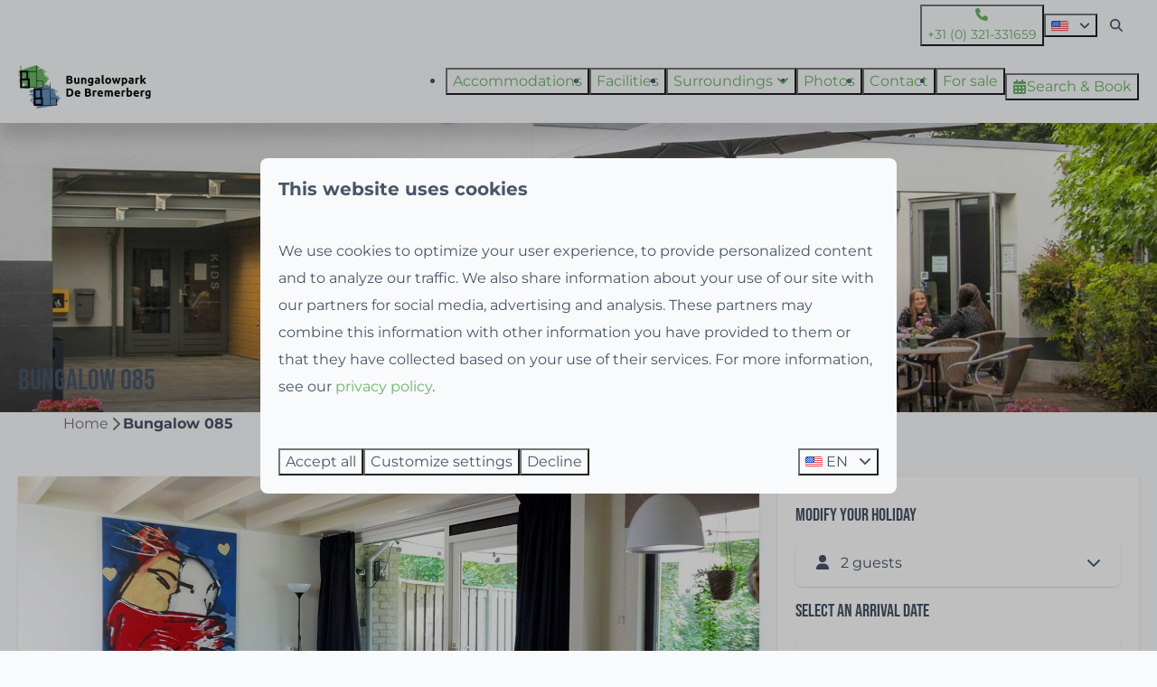

--- FILE ---
content_type: text/html; charset=utf-8
request_url: https://www.bremerberg.com/holiday-homes/netherlands-flevoland-bungalow-085
body_size: 12117
content:
<!DOCTYPE html><html data-color-scheme-id="default" lang="en"><head><meta charset="utf-8" /><meta content="width=device-width, initial-scale=1.0, viewport-fit=cover, maximum-scale=1.0, user-scalable=no" name="viewport" /><link href="https://www.ferienwohnungholland.de/ferienhaeuser/niederlande-flevoland-bungalow-085" hreflang="de" rel="alternate" /><link href="https://www.bremerberg.com/holiday-homes/netherlands-flevoland-bungalow-085" hreflang="en" rel="alternate" /><link href="https://www.bremerberg.nl/vakantiehuizen/nederland-flevoland-bungalow-085" hreflang="nl" rel="alternate" /><link href="https://www.bremerberg.com/holiday-homes/netherlands-flevoland-bungalow-085" rel="canonical" /><link href="https://www.bremerberg.nl/vakantiehuizen/nederland-flevoland-bungalow-085" hreflang="x-default" rel="alternate" /><link data-turbo-track="" href="https://cdn-cms.bookingexperts.com/uploads/theming/logo/image/8/0/bremerberg-favicon_a355cd7b-191b-49dd-8883-a41718fd2a30.png" rel="icon" /><script src="https://cdn-cms.bookingexperts.com/assets/application-6ea51211f12128b4f3ee166b199adf4a9cc026fa1c6054b652d27a6e0e72dc7a.js"></script><script src="https://cdn-cms.bookingexperts.com/assets/application/bundle-11a4f28ddb562cc98e878cd828255875876ae2669020723497de39eb59cc5d2e.js"></script><script src="https://cdn-cms.bookingexperts.com/assets/design_system/bundle.vendor-5316a0cd80fcaa7bdf3252fd40923f8d003b6f868a0bedee28a4db05ef5c7f4a.js"></script><script src="https://www.google.com/recaptcha/enterprise.js?render=6LcEtnUoAAAAAB9DJ5c77r3o3CGv-G9AgV8djZvL" async="async"></script>  <script src="https://cdn-cms.bookingexperts.com/assets/error_reporting-e323ef1bdaf20963f592bbfa7f03f031a7a62ba588179a171093d6be27d0e1e8.js" async="async" defer="defer"></script>
<style>
  @font-face {
  font-family: "Montserrat";
src: url("https://cdn-cms.bookingexperts.com/assets/Montserrat-Regular-1c02c167221939faef44b14aab9d70b9431b5e3f919129460b43db572f23c158.woff2") format("woff2");
font-display: swap;

}

@font-face {
  font-family: "Montserrat";
src: url("https://cdn-cms.bookingexperts.com/assets/Montserrat-Italic-4d58b1ff00e7503433f983524f209dd5f1a0bebd0c99b7adc878a4f145c1a1a4.woff2") format("woff2");
font-display: swap;

font-style: italic;
}

@font-face {
  font-family: "Montserrat";
src: url("https://cdn-cms.bookingexperts.com/assets/Montserrat-Bold-8ed20613a7cd2248a672a1fe67da982c7d2ab97d0f2a5b713fcf7eea12b03464.woff2") format("woff2");
font-display: swap;

font-weight: bold;
}

@font-face {
  font-family: "Montserrat";
src: url("https://cdn-cms.bookingexperts.com/assets/Montserrat-BoldItalic-494dc84f57a0793e29b3e82980aaffc22ae42375283539faf410b78d373ae3af.woff2") format("woff2");
font-display: swap;

font-style: italic;
font-weight: bold;
}

@font-face {
  font-family: "Kollektif";
src: url("https://cdn-cms.bookingexperts.com/uploads/theming/font/regular/13/10/Kollektif.woff2") format("woff2");
font-display: swap;

}

@font-face {
  font-family: "Kollektif";
src: url("https://cdn-cms.bookingexperts.com/uploads/theming/font/italic/13/10/Kollektif-Italic.woff2") format("woff2");
font-display: swap;

font-style: italic;
}

@font-face {
  font-family: "Kollektif";
src: url("https://cdn-cms.bookingexperts.com/uploads/theming/font/bold/13/10/Kollektif-Bold.woff2") format("woff2");
font-display: swap;

font-weight: bold;
}

@font-face {
  font-family: "Kollektif";
src: url("https://cdn-cms.bookingexperts.com/uploads/theming/font/bold_italic/13/10/Kollektif-BoldItalic.woff2") format("woff2");
font-display: swap;

font-style: italic;
font-weight: bold;
}

@font-face {
  font-family: "BebasNeue";
src: url("https://cdn-cms.bookingexperts.com/uploads/theming/font/regular/13/17/BebasNeue-Regular.woff2") format("woff2");
font-display: swap;

}

@font-face {
  font-family: "BebasNeue";
src: url("https://cdn-cms.bookingexperts.com/uploads/theming/font/bold/13/17/BebasNeue-Regular.woff2") format("woff2");
font-display: swap;

font-weight: bold;
}

</style>
<style>
[data-color-scheme-id="2340"] {
  --border-radius-scale: 0.5;
  --border-radius-button: 0.25rem;
  --font-family-base: 'Montserrat';
  --font-family-headings: 'BebasNeue';
  --font-family-headline: 'BebasNeue';
  --font-family-alt: 'Kollektif';
  --button-baseline-offset: 4%;
  --colors-background: #69b764;
  --colors-text: #ffffff;
  --colors-primary: #334155;
  --colors-text-on-primary: #ffffff;
  --colors-secondary: #ffffff;
  --colors-text-on-secondary: #334155;

}
[data-color-scheme-id="2342"] {
  --border-radius-scale: 0.5;
  --border-radius-button: 0.25rem;
  --font-family-base: 'Montserrat';
  --font-family-headings: 'BebasNeue';
  --font-family-headline: 'BebasNeue';
  --font-family-alt: 'Kollektif';
  --button-baseline-offset: 4%;
  --colors-background: #032f18;
  --colors-text: #ffffff;
  --colors-primary: #69b764;
  --colors-text-on-primary: #ffffff;
  --colors-secondary: #ffffff;
  --colors-text-on-secondary: #334155;

}
[data-color-scheme-id="2341"] {
  --border-radius-scale: 0.5;
  --border-radius-button: 0.25rem;
  --font-family-base: 'Montserrat';
  --font-family-headings: 'BebasNeue';
  --font-family-headline: 'BebasNeue';
  --font-family-alt: 'Kollektif';
  --button-baseline-offset: 4%;
  --colors-background: #f8fafc;
  --colors-text: #475569;
  --colors-primary: #69b764;
  --colors-text-on-primary: #ffffff;
  --colors-secondary: #003650;
  --colors-text-on-secondary: #ffffff;

}
[data-color-scheme-id="2343"] {
  --border-radius-scale: 0.5;
  --border-radius-button: 0.25rem;
  --font-family-base: 'Montserrat';
  --font-family-headings: 'BebasNeue';
  --font-family-headline: 'BebasNeue';
  --font-family-alt: 'Kollektif';
  --button-baseline-offset: 4%;
  --colors-background: #003650;
  --colors-text: #ffffff;
  --colors-primary: #69b764;
  --colors-text-on-primary: #003650;
  --colors-secondary: #ffffff;
  --colors-text-on-secondary: #003650;

}
[data-color-scheme-id="2344"] {
  --border-radius-scale: 0.5;
  --border-radius-button: 0.25rem;
  --font-family-base: 'Montserrat';
  --font-family-headings: 'BebasNeue';
  --font-family-headline: 'BebasNeue';
  --font-family-alt: 'Kollektif';
  --button-baseline-offset: 4%;
  --colors-background: #e5f5ff;
  --colors-text: #1a1a18;
  --colors-primary: #69b764;
  --colors-text-on-primary: #ffffff;
  --colors-secondary: #1a1a18;
  --colors-text-on-secondary: #ffffff;

}
[data-color-scheme-id="default"] {
  --border-radius-scale: 0.5;
  --border-radius-button: 0.25rem;
  --font-family-base: 'Montserrat';
  --font-family-headings: 'BebasNeue';
  --font-family-headline: 'BebasNeue';
  --font-family-alt: 'Kollektif';
  --button-baseline-offset: 4%;
  --colors-background: #f8fafc;
  --colors-text: #475569;
  --colors-primary: #69b764;
  --colors-text-on-primary: #ffffff;
  --colors-secondary: #003650;
  --colors-text-on-secondary: #ffffff;

}
</style>

<style>
[data-color-scheme-id="white"] {
  --colors-background: #ffffff;
  --colors-text: #475569;
  --colors-primary: #69b764;
  --colors-text-on-primary: #ffffff;
  --colors-secondary: #003650;
  --colors-text-on-secondary: #ffffff;
}
[data-color-scheme-id="inverse"] {
  --colors-background: #475569;
  --colors-text: #f8fafc;
  --colors-primary: #ffffff;
  --colors-text-on-primary: #69b764;
  --colors-secondary: #ffffff;
  --colors-text-on-secondary: #003650;
}
</style>
<link rel="stylesheet" href="https://cdn-cms.bookingexperts.com/assets/application-e292fdf8aab4ab1e5c38bbc4cabbff8531b24253814db2955736c302f0f566fd.css" media="all" /><link rel="stylesheet" href="https://cdn-cms.bookingexperts.com/uploads/site/custom_stylesheet/2/7/custom_stylesheet_c9dff2e7-4283-4bad-add0-6647657692ca_7057f49893cf3b22781ed0e65556c6e8.css" media="all" data-turbo-track="true" /><link rel="stylesheet" href="https://cdn-cms.bookingexperts.com/assets/application/bundle.vendor-324a2cdefd932676f30318ba3bc06f477f5aa112c7edd59972a8f9abfd7d6c56.css" media="all" />
<link rel="stylesheet" href="https://cdn-cms.bookingexperts.com/assets/application/bundle-f74bbcdd59ad97f8d586acf3b02986752b30f0e32229b6402661ef1dd3a10455.css" media="all" /><style>/*Algemene styling*/
.cc-section-5713 .section__title {
  display: none;
}

/*Card Styling*/

.il-block-info {
  background-image: linear-gradient(to bottom, transparent, #00000080);
  text-align: left;
}

@media (max-width: 480px) {
  .il-block {
    height: 300px !important;
  }
}

.il-block {
  height: 450px;
}

.cc-section-89901 .il-block, .cc-section-89902 .il-block  {
  height: 300px;
}

.cc-section-89902 .label, .cc-section-89901 .label {
  display: none;
}

.cc-section-5721 .card__content {
  text-align: left;
}

/*Backgrounds*/
.section-group--edge {
  background-position: 0% 90%;
}

p {
  line-height: 30px;
}

/*Buttons*/
.btn-primary, .btn-secondary {
  color: white !important;
}

.bg-white2 .il-block {
  border-radius: 0px !important;
}

.cc-section-5946 h2, .cc-section-89899 h1 {
    text-shadow: -1px 1px 8px rgba(0,0,0,0.50);
}

/*Typografie*/ 
h6 {
  font-family: 'Kollektif';
  font-size: 21px;
  letter-spacing: 0.12rem;
}

.cc-section-66449 #menu_item_7240, .cc-section-66449 #menu_item_7225, .cc-section-66449 #menu_item_7226, .cc-section-66449 #menu_item_7228, .cc-section-66449 #menu_item_7229 {
  background-color: #69b764;
}

.cc-section-66449 #menu_item_7240 a, .cc-section-66449 #menu_item_7225 a, .cc-section-66449 #menu_item_7226 a, .cc-section-66449 #menu_item_7228 a, .cc-section-66449 #menu_item_7229 a {
  color: #fff !important;
}</style><link rel="stylesheet" href="https://cdn-cms.bookingexperts.com/assets/print-c70f26adc14865d36e1a26fdcd63ec4c8e2c06a3aa89e139ae9376890bda15f3.css" media="print" />    <script>
      // Define dataLayer and the gtag function.
      window.dataLayer = window.dataLayer || [];
    </script>
    <script>
      function gtag(){dataLayer.push(arguments);}
      gtag('consent', 'default', {
        ad_storage: 'denied',
        analytics_storage: 'denied',
        ad_user_data: 'denied',
        ad_personalization: 'denied',
        personalization: 'denied',
        personalization_storage: 'denied',
        functionality_storage: 'denied',
        security_storage: 'granted',
        wait_for_update: 500
      });

      gtag("set", "ads_data_redaction", true);
      gtag("set", "url_passthrough", true);
    </script>

  <script>
  </script>
  <!-- Google Tag Manager -->
  <script>
  (function(w,d,s,l,i){w[l]=w[l]||[];w[l].push({'gtm.start':
  new Date().getTime(),event:'gtm.js'});var f=d.getElementsByTagName(s)[0],
  j=d.createElement(s),dl=l!='dataLayer'?'&l='+l:'';j.async=true;j.src=
  '//www.googletagmanager.com/gtm.js?id='+i+dl;f.parentNode.insertBefore(j,f);
  })(window,document,'script','dataLayer', 'GTM-5542C3P');</script>
  <!-- End Google Tag Manager -->
<noscript><style>.lazyload { display: none; }</style></noscript><title>Bungalow 085</title><meta content="Luxury 5 person recreation bungalow" name="description" /><meta content="https://cdn.bookingexperts.com/uploads/image/image/293562/large_DSC05433.JPG" name="og:image" /></head><body class="ds-reset"><div class="application-layout__root">  <!-- Google Tag Manager (noscript) -->
  <noscript><iframe src="//www.googletagmanager.com/ns.html?id=GTM-5542C3P"
  height="0" width="0" style="display:none;visibility:hidden"></iframe></noscript>
  <!-- End Google Tag Manager (noscript) -->
<div class="print-only mb-3"><a href="https://www.bremerberg.com/"><img style="max-height: 10em;" alt="Bungalowpark De Bremerberg" src="https://cdn-cms.bookingexperts.com/uploads/theming/logo/image/7/99/logo-bremerberg_ee9846c8-79f7-4d5d-95d5-668287a5b6f3.svg" /></a></div><script>document.addEventListener('reservationSidebarRendered', (event) => {
  document.querySelectorAll('#async_content .reservation-sidebar-subcontent').forEach((element) => {
    element.remove();
  });
});</script><header class='header reset header--sticky-lg' data-controller='openable overlappable sticky' data-openable-close-outside-value data-openable-manage-scroll-value data-openable-open-class='header--modal-open' data-overlappable-overlapped-class='header--force-modal' data-sticky-stuck-class='header--nav-stuck'>
<style>:root { --header-pull: 0rem; --header-pull-lg: 0rem; }</style>

<div class='header__top lg:hidden solid'>
<div class="page-width page-width--wide header__top-container"><a class="flex min-w-0" href="tel:+31 (0) 321-331659"><button type="button" class="button button--ghost button--small button--center" data-theme="website">
<div class="button__before"><i class="icon icon--normal fas fa-phone" data-theme="website"></i>

</div>
<div class="button__content">+31 (0) 321-331659</div>


</button>
</a><a class="flex min-w-0" href="mailto:info@bremerberg.nl"><button type="button" class="button button--ghost button--small button--center" data-theme="website">
<div class="button__before"><i class="icon icon--normal fas fa-envelope" data-theme="website"></i>

</div>
<div class="button__content">info@bremerberg.nl</div>


</button>
</a>
</div></div>
<div class='header__top max-lg:hidden solid'>
<div class="page-width page-width--wide header__top-container"><a class="flex min-w-0" href="tel:+31 (0) 321-331659"><button type="button" class="button button--ghost button--small button--center" data-theme="website">
<div class="button__before"><i class="icon icon--normal fas fa-phone" data-theme="website"></i>

</div>
<div class="button__content">+31 (0) 321-331659</div>


</button>
</a>
<div class='picklist picklist--left max-lg:hidden' data-controller='openable' data-openable-close-outside-value data-openable-open-class='picklist--open'>
<div data-action='click-&gt;openable#toggle'><button type="button" title="Select language" class="button button--ghost button--small button--center" data-theme="website">

<div class="button__content"><span><img alt="English (United States)" src="https://cdn-cms.bookingexperts.com/assets/design_system/flags/flag_us-2d88ed44218389bfe11f3b0744103b9da77efd784c4b5a86fededb8cd154846c.svg" />
</span>

<i class="ml-2 fas fa-angle-down"></i>
</div>


</button>
</div>
<div class='picklist__backdrop'>
<div class='picklist__dialog' data-color-scheme-id='default' data-openable-target='inside'>
<div class='picklist__header'>
Select language
<a data-action="openable#close" class="close-button"><i class="fas fa-times"></i></a>
</div>
<a class="picklist__option" href="https://www.ferienwohnungholland.de/ferienhaeuser/niederlande-flevoland-bungalow-085?currency=EUR&referrer" tabindex="0"><span>Deutsch</span>
</a>
<a class="picklist__option" href="https://www.bremerberg.com/holiday-homes/netherlands-flevoland-bungalow-085?currency=EUR&referrer" tabindex="0"><i class="fa-sm text-primary fas fa-check"></i><span>English</span>
</a>
<a class="picklist__option" href="https://www.bremerberg.nl/vakantiehuizen/nederland-flevoland-bungalow-085?currency=EUR&referrer" tabindex="0"><span>Nederlands</span>
</a>
</div>
</div>
</div>


<div class='search-field search-field--openable search-field--small search-field search-field--top-fill-solid max-lg:hidden' data-action='click-&gt;openable#open' data-controller='openable' data-openable-close-outside-value data-openable-open-class='search-field--open'>
<i class="search-field__icon fas fa-search"></i>
<form class="search-field__form" action="/search" accept-charset="UTF-8" method="get"><input name="query" placeholder="Search" required="required" class="search-field__input" data-openable-target="focus" type="search" id="search_query" />
</form></div>



</div></div>
<div class="page-width page-width--wide header__logo-lg header__logo-lg--header-resize"><a href="https://www.bremerberg.com/"><img data-overlappable-target="subject" alt="Bungalowpark De Bremerberg" src="https://cdn-cms.bookingexperts.com/uploads/theming/logo/image/7/99/logo-bremerberg_ee9846c8-79f7-4d5d-95d5-668287a5b6f3.svg" /></a>
</div><nav class='header__nav solid header__nav--solid' data-sticky-target='sticky'>
<div class="page-width page-width--wide header__nav-container"><div class='header__logo'><a href="https://www.bremerberg.com/"><img data-overlappable-target="subject" alt="Bungalowpark De Bremerberg" src="https://cdn-cms.bookingexperts.com/uploads/theming/logo/image/7/99/logo-bremerberg_ee9846c8-79f7-4d5d-95d5-668287a5b6f3.svg" /></a></div>
<button type="button" data-action="click-&gt;openable#open" data-theme="website" class="button button--ghost button--large button--center header__menu-button--menu">
<div class="button__before"><i class="icon icon--large fas fa-bars" data-theme="website"></i>

</div>
<div class="button__content">Menu</div>


</button>

<ul class='header__menu' data-overlappable-target='subject'>
<li>
<a href="https://www.bremerberg.com/accommodations"><button type="button" class="button button--ghost button--large button--center" data-theme="website">

<div class="button__content">Accommodations</div>


</button>


</a></li>
<li>
<a href="https://www.bremerberg.com/facilities"><button type="button" class="button button--ghost button--large button--center" data-theme="website">

<div class="button__content">Facilities</div>


</button>


</a></li>
<li class='header__submenu' data-controller='openable' data-openable-close-outside-value data-openable-enable-hover-value>
<a href="https://www.bremerberg.com/surroundings"><button type="button" data-action="click-&gt;openable#toggle" data-theme="website" class="button button--ghost button--large button--center">

<div class="button__content"> Surroundings
<i data-openable-target="hide" class="fas fa-angle-down"></i>
<i data-openable-target="show" class="fas fa-angle-up"></i>
</div>


</button>

</a><ul data-color-scheme-id='default' data-openable-target='show' style='display: none;'>
<div class='flex flex-col'>
<li class='first-of-type:mt-0 break-inside-avoid-column'><a href="https://www.bremerberg.com/visit-flevoland">Visit Flevoland
</a></li>
<li class='first-of-type:mt-0 break-inside-avoid-column'><a href="https://www.bremerberg.com/theme-parks">Theme parks
</a></li>
<li class='first-of-type:mt-0 break-inside-avoid-column'><a href="https://www.bremerberg.com/active-and-adventurous">Active and adventurous
</a></li>
<li class='first-of-type:mt-0 break-inside-avoid-column'><a href="https://www.bremerberg.com/cycling-hiking-and-fishing">Cycling, hiking and fishing
</a></li>
<li class='first-of-type:mt-0 break-inside-avoid-column'><a href="https://www.bremerberg.com/in-and-on-the-water">In and on the water
</a></li>
<li class='first-of-type:mt-0 break-inside-avoid-column'><a href="https://www.bremerberg.com/vvvs-and-flevoland-websites">VVVs and Flevoland websites
</a></li>
<li class='first-of-type:mt-0 break-inside-avoid-column'><a href="https://www.bremerberg.com/nature-reserves-parks-and-gardens">Nature reserves, parks and gardens
</a></li>
<li class='first-of-type:mt-0 break-inside-avoid-column'><a href="https://www.bremerberg.com/kidscorner">Kidscorner
</a></li>
<li class='first-of-type:mt-0 break-inside-avoid-column'><a href="https://www.bremerberg.com/food-and-shopping">Food and shopping
</a></li>
<li class='first-of-type:mt-0 break-inside-avoid-column'><a href="https://www.bremerberg.com/musea">Musea
</a></li>
</div>
</ul>
</li>
<li>
<a href="https://www.bremerberg.com/photos"><button type="button" class="button button--ghost button--large button--center" data-theme="website">

<div class="button__content">Photos</div>


</button>


</a></li>
<li>
<a href="https://www.bremerberg.com/contact"><button type="button" class="button button--ghost button--large button--center" data-theme="website">

<div class="button__content">Contact</div>


</button>


</a></li>
<li>
<a href="https://www.bremerberg.com/for-sale"><button type="button" class="button button--ghost button--large button--center" data-theme="website">

<div class="button__content">For sale</div>


</button>


</a></li>
</ul>


<turbo-frame id='checkout-cart' src='/system/en/checkout_booking'>
<div class="hstack"><a data-turbo="false" href="/book"><button type="button" class="button button--primary button--large button--center" data-theme="website">

<div class="button__content"><div class="gap-3 hstack"><i class="icon icon--normal sm:max-md:hidden fas fa-calendar-alt" data-theme="website"></i>


<span class="max-sm:hidden">Search &amp; Book</span>
</div>

</div>


</button>
</a>
<div class='checkout-cart-button max-sm:hidden' data-controller='openable' data-openable-close-outside-value data-openable-manage-scroll-value data-openable-open-class='checkout-cart-button--modal-open'>
<dialog aria-label='Your holiday' class='checkout-modal' data-color-scheme-id='default' data-openable-target='dialog'>
<div class='checkout-modal__dialog' data-openable-target='inside'>
<div class='checkout-modal__header'>
<div class='checkout-modal__shopping-bag'>
<i class="fas fa-shopping-bag"></i>

</div>
Your holiday
<a data-action="openable#close" class="close-button ml-auto"><i class="fas fa-times"></i></a>
</div>
<div class='checkout-modal__content'>
<div class='checkout-modal__empty'>
<img src="https://cdn-cms.bookingexperts.com/assets/empty_booking-99b1b8011408317afc97a5a537d61949779c0b8fdee86f505f0b97aeb5c6b9fe.svg" />
<h2 class='checkout-modal__empty-title'>You haven&#39;t added anything yet</h2>
<p class='checkout-modal__empty-body'>View the homepage or get inspired in the search &amp; book.</p>
<div class='checkout-modal__empty-buttons'>
<a data-turbo="false" href="/"><button type="button" class="button button--ghost button--normal button--center" data-theme="website">

<div class="button__content">Homepage</div>


</button>

</a><a data-turbo="false" href="/book"><button type="button" class="button button--ghost button--normal button--center" data-theme="website">

<div class="button__content">Search &amp; Book</div>


</button>

</a></div>
</div>
</div>
</div>
</dialog>

</div>

</div>


</turbo-frame>
</div></nav>
<div class='header__modal' data-color-scheme-id='default'>
<div class='header__modal-contact sm:hidden'>
<a class="flex min-w-0" href="tel:+31 (0) 321-331659"><button type="button" class="button button--ghost button--small button--center" data-theme="website">
<div class="button__before"><i class="icon icon--normal fas fa-phone" data-theme="website"></i>

</div>
<div class="button__content">+31 (0) 321-331659</div>


</button>
</a><a class="flex min-w-0" href="mailto:info@bremerberg.nl"><button type="button" class="button button--ghost button--small button--center" data-theme="website">
<div class="button__before"><i class="icon icon--normal fas fa-envelope" data-theme="website"></i>

</div>
<div class="button__content">info@bremerberg.nl</div>


</button>
</a>
</div>
<div class='header__modal-dialog' data-openable-target='inside'>
<div class='header__modal-header'>
Menu
<a data-action="openable#close" class="close-button"><i class="fas fa-times"></i></a>
</div>
<div class='header__modal-subheader'>
<a href="/book"><button type="button" class="button button--primary button--normal button--center" data-theme="website">

<div class="button__content"><div class="gap-3 hstack"><i class="icon icon--normal fas fa-calendar-alt" data-theme="website"></i>


<span>Search &amp; Book</span>
</div>

</div>


</button>
</a>



</div>
<div class='header__modal-content'>
<ul class='header__modal-menu'>
<li>
<div class='header__modal-menu-item'>
<a class="header__modal-menu-label" href="https://www.bremerberg.com/accommodations">Accommodations
</a>
</div>
</li>
<li>
<div class='header__modal-menu-item'>
<a class="header__modal-menu-label" href="https://www.bremerberg.com/facilities">Facilities
</a>
</div>
</li>
<li data-controller='openable'>
<div class='header__modal-menu-item'>
<a class="header__modal-menu-label" href="https://www.bremerberg.com/surroundings"> Surroundings
</a>
<div class='header__modal-menu-divider'></div>
<div class='header__modal-menu-toggle' data-action='click-&gt;openable#toggle'>
<i data-openable-target="hide" class="fas fa-plus"></i>
<i data-openable-target="show" class="fas fa-minus"></i>
</div>
</div>
<ul data-openable-target='show'>
<li><a href="https://www.bremerberg.com/visit-flevoland">Visit Flevoland
</a></li>
<li><a href="https://www.bremerberg.com/theme-parks">Theme parks
</a></li>
<li><a href="https://www.bremerberg.com/active-and-adventurous">Active and adventurous
</a></li>
<li><a href="https://www.bremerberg.com/cycling-hiking-and-fishing">Cycling, hiking and fishing
</a></li>
<li><a href="https://www.bremerberg.com/in-and-on-the-water">In and on the water
</a></li>
<li><a href="https://www.bremerberg.com/vvvs-and-flevoland-websites">VVVs and Flevoland websites
</a></li>
<li><a href="https://www.bremerberg.com/nature-reserves-parks-and-gardens">Nature reserves, parks and gardens
</a></li>
<li><a href="https://www.bremerberg.com/kidscorner">Kidscorner
</a></li>
<li><a href="https://www.bremerberg.com/food-and-shopping">Food and shopping
</a></li>
<li><a href="https://www.bremerberg.com/musea">Musea
</a></li>
</ul>
</li>
<li>
<div class='header__modal-menu-item'>
<a class="header__modal-menu-label" href="https://www.bremerberg.com/photos">Photos
</a>
</div>
</li>
<li>
<div class='header__modal-menu-item'>
<a class="header__modal-menu-label" href="https://www.bremerberg.com/contact">Contact
</a>
</div>
</li>
<li>
<div class='header__modal-menu-item'>
<a class="header__modal-menu-label" href="https://www.bremerberg.com/for-sale">For sale
</a>
</div>
</li>
</ul>
</div>
<div class='header__modal-footer'>
<div class='picklist picklist--up' data-controller='openable' data-openable-close-outside-value data-openable-open-class='picklist--open'>
<div data-action='click-&gt;openable#toggle'><button type="button" title="Select language" class="button button--ghost button--normal button--center" data-theme="website">

<div class="button__content"><span><img alt="English (United States)" src="https://cdn-cms.bookingexperts.com/assets/design_system/flags/flag_us-2d88ed44218389bfe11f3b0744103b9da77efd784c4b5a86fededb8cd154846c.svg" />
</span>
<span>EN</span>
<i class="ml-2 fas fa-angle-down"></i>
</div>


</button>
</div>
<div class='picklist__backdrop'>
<div class='picklist__dialog' data-color-scheme-id='default' data-openable-target='inside'>
<div class='picklist__header'>
Select language
<a data-action="openable#close" class="close-button"><i class="fas fa-times"></i></a>
</div>
<a class="picklist__option" href="https://www.ferienwohnungholland.de/ferienhaeuser/niederlande-flevoland-bungalow-085?currency=EUR&referrer" tabindex="0"><span>Deutsch</span>
</a>
<a class="picklist__option" href="https://www.bremerberg.com/holiday-homes/netherlands-flevoland-bungalow-085?currency=EUR&referrer" tabindex="0"><i class="fa-sm text-primary fas fa-check"></i><span>English</span>
</a>
<a class="picklist__option" href="https://www.bremerberg.nl/vakantiehuizen/nederland-flevoland-bungalow-085?currency=EUR&referrer" tabindex="0"><span>Nederlands</span>
</a>
</div>
</div>
</div>


<div class='search-field search-field--normal search-field search-field--top-fill-solid'>
<i class="search-field__icon fas fa-search"></i>
<form class="search-field__form" action="/search" accept-charset="UTF-8" method="get"><input name="query" placeholder="Search" required="required" class="search-field__input" type="search" id="search_query" />
</form></div>

</div>
</div>
</div>

</header>

<div class='slideshow reset slideshow--small'>
<div class='slideshow__main'>
<div class='slide'>
<img srcset="https://cdn-cms.bookingexperts.com/media/867/23/optimized.jpg 1600w, https://cdn-cms.bookingexperts.com/media/867/23/normal.jpg 800w, https://cdn-cms.bookingexperts.com/media/867/23/middle_400.jpg 400w" style="object-position: 50% 50%" loading="lazy" class="slide__media_item" src="https://cdn-cms.bookingexperts.com/media/867/23/optimized.jpg" />
</div>

<div class="page-width page-width--normal slideshow__container"><div class='slideshow__title'>
<h1 class="text text--heading-xl text--responsive" data-theme="website">Bungalow 085</h1>


</div>
</div></div>
</div>
<div class="page-width page-width--normal"><nav class="breadcrumbs-navigation" aria-label="Breadcrumb"><ol class="breadcrumbs" data-theme="website"><li class="breadcrumbs-item"><a class="breadcrumbs-item__link" href="https://www.bremerberg.com/">Home</a>
<i class="icon icon--small breadcrumbs-item__separator-icon fas fa-chevron-right" data-theme="website"></i>


</li>

<li class="breadcrumbs-item"><span class="breadcrumbs-item__current" aria-current="page">Bungalow 085</span>

</li>


</ol>
</nav>
</div><div class="pattern"><div class="container-fluid max-width"><div class="subtitle"></div><div class="mt-2"><div class="mt-8"><div class="row js-affix-container"><div class="col-md-8 js-affix-container-bottom-anchor"><div class="px-2 pb-4 sm:px-5 sm:pb-8 shadow bg-white"><div class="relative" id="images_category_17008"><div class="image-with-slides"><div class="aspect-ratio overflow-hidden min-height-40 -mx-2.5 sm:-mx-5"><div class="image-with-slides-image aspect-ratio-item active-image-a listing-image" data-arrows="" data-keys=""><div class="image-with-slides-image-a"><div class="responsive-image responsive-image-122856632"><div class="responsive-image-container"><img data-id="122856632" data-alt="Bungalow 085" data-src="https://cdn.bookingexperts.com/uploads/image/image/293562/cover_DSC05433.JPG" data-srcset="https://cdn.bookingexperts.com/uploads/image/image/293562/cover_DSC05433.JPG 1600w, https://cdn.bookingexperts.com/uploads/image/image/293562/large_DSC05433.JPG 800w, https://cdn.bookingexperts.com/uploads/image/image/293562/polaroid_DSC05433.JPG 400w" data-gravity-x="50" data-gravity-y="50" class="lazyload responsive-image-image relative zoomed-in zoomable lazyload-printing-visible" data-sizes="auto" style="object-position: 50% 50%; object-fit: cover; " src="[data-uri]" /><noscript><img id="122856632" alt="Bungalow 085" src="https://cdn.bookingexperts.com/uploads/image/image/293562/cover_DSC05433.JPG" srcset="https://cdn.bookingexperts.com/uploads/image/image/293562/cover_DSC05433.JPG 1600w, https://cdn.bookingexperts.com/uploads/image/image/293562/large_DSC05433.JPG 800w, https://cdn.bookingexperts.com/uploads/image/image/293562/polaroid_DSC05433.JPG 400w" class="lazyload responsive-image-image relative zoomed-in zoomable lazyload-printing-visible" data-sizes="auto" style="object-position: 50% 50%; object-fit: cover; "></noscript></div></div></div><div class="image-with-slides-image-b speed-fast"><div class="responsive-image responsive-image-122856640"><div class="responsive-image-container"><img data-id="122856640" data-alt="Bungalow 085" data-src="https://cdn.bookingexperts.com/uploads/image/image/293558/cover_DSC05425.JPG" data-srcset="https://cdn.bookingexperts.com/uploads/image/image/293558/cover_DSC05425.JPG 1600w, https://cdn.bookingexperts.com/uploads/image/image/293558/large_DSC05425.JPG 800w, https://cdn.bookingexperts.com/uploads/image/image/293558/polaroid_DSC05425.JPG 400w" data-gravity-x="50" data-gravity-y="50" class="lazyload responsive-image-image relative zoomed-in zoomable" data-sizes="auto" style="object-position: 50% 50%; object-fit: cover; " src="[data-uri]" /><noscript><img id="122856640" alt="Bungalow 085" src="https://cdn.bookingexperts.com/uploads/image/image/293558/cover_DSC05425.JPG" srcset="https://cdn.bookingexperts.com/uploads/image/image/293558/cover_DSC05425.JPG 1600w, https://cdn.bookingexperts.com/uploads/image/image/293558/large_DSC05425.JPG 800w, https://cdn.bookingexperts.com/uploads/image/image/293558/polaroid_DSC05425.JPG 400w" class="lazyload responsive-image-image relative zoomed-in zoomable" data-sizes="auto" style="object-position: 50% 50%; object-fit: cover; "></noscript></div></div></div><div class="image-with-slides-loading"><i class="fa-2x fa-spin fas fa-circle-notch"></i></div><div class="image-with-slides-prev"><i class="fa-2x fas fa-angle-left"></i></div><div class="image-with-slides-next"><i class="fa-2x fas fa-angle-right"></i></div></div><div class="image-with-slides-repository"><div class="responsive-image responsive-image-122856632"><div class="responsive-image-container"><img data-id="122856632" data-alt="Bungalow 085" data-src="https://cdn.bookingexperts.com/uploads/image/image/293562/cover_DSC05433.JPG" data-srcset="https://cdn.bookingexperts.com/uploads/image/image/293562/cover_DSC05433.JPG 1600w, https://cdn.bookingexperts.com/uploads/image/image/293562/large_DSC05433.JPG 800w, https://cdn.bookingexperts.com/uploads/image/image/293562/polaroid_DSC05433.JPG 400w" data-gravity-x="50" data-gravity-y="50" class="lazyload responsive-image-image relative zoomed-in zoomable" data-sizes="auto" style="object-position: 50% 50%; object-fit: cover; " src="[data-uri]" /><noscript><img id="122856632" alt="Bungalow 085" src="https://cdn.bookingexperts.com/uploads/image/image/293562/cover_DSC05433.JPG" srcset="https://cdn.bookingexperts.com/uploads/image/image/293562/cover_DSC05433.JPG 1600w, https://cdn.bookingexperts.com/uploads/image/image/293562/large_DSC05433.JPG 800w, https://cdn.bookingexperts.com/uploads/image/image/293562/polaroid_DSC05433.JPG 400w" class="lazyload responsive-image-image relative zoomed-in zoomable" data-sizes="auto" style="object-position: 50% 50%; object-fit: cover; "></noscript></div></div><div class="responsive-image responsive-image-122856640"><div class="responsive-image-container"><img data-id="122856640" data-alt="Bungalow 085" data-src="https://cdn.bookingexperts.com/uploads/image/image/293558/cover_DSC05425.JPG" data-srcset="https://cdn.bookingexperts.com/uploads/image/image/293558/cover_DSC05425.JPG 1600w, https://cdn.bookingexperts.com/uploads/image/image/293558/large_DSC05425.JPG 800w, https://cdn.bookingexperts.com/uploads/image/image/293558/polaroid_DSC05425.JPG 400w" data-gravity-x="50" data-gravity-y="50" class="lazyload responsive-image-image relative zoomed-in zoomable" data-sizes="auto" style="object-position: 50% 50%; object-fit: cover; " src="[data-uri]" /><noscript><img id="122856640" alt="Bungalow 085" src="https://cdn.bookingexperts.com/uploads/image/image/293558/cover_DSC05425.JPG" srcset="https://cdn.bookingexperts.com/uploads/image/image/293558/cover_DSC05425.JPG 1600w, https://cdn.bookingexperts.com/uploads/image/image/293558/large_DSC05425.JPG 800w, https://cdn.bookingexperts.com/uploads/image/image/293558/polaroid_DSC05425.JPG 400w" class="lazyload responsive-image-image relative zoomed-in zoomable" data-sizes="auto" style="object-position: 50% 50%; object-fit: cover; "></noscript></div></div><div class="responsive-image responsive-image-122856648"><div class="responsive-image-container"><img data-id="122856648" data-alt="Bungalow 085" data-src="https://cdn.bookingexperts.com/uploads/image/image/293565/cover_keuken.jpg" data-srcset="https://cdn.bookingexperts.com/uploads/image/image/293565/cover_keuken.jpg 1600w, https://cdn.bookingexperts.com/uploads/image/image/293565/large_keuken.jpg 800w, https://cdn.bookingexperts.com/uploads/image/image/293565/polaroid_keuken.jpg 400w" data-gravity-x="50" data-gravity-y="50" class="lazyload responsive-image-image relative zoomed-in zoomable" data-sizes="auto" style="object-position: 50% 50%; object-fit: cover; " src="[data-uri]" /><noscript><img id="122856648" alt="Bungalow 085" src="https://cdn.bookingexperts.com/uploads/image/image/293565/cover_keuken.jpg" srcset="https://cdn.bookingexperts.com/uploads/image/image/293565/cover_keuken.jpg 1600w, https://cdn.bookingexperts.com/uploads/image/image/293565/large_keuken.jpg 800w, https://cdn.bookingexperts.com/uploads/image/image/293565/polaroid_keuken.jpg 400w" class="lazyload responsive-image-image relative zoomed-in zoomable" data-sizes="auto" style="object-position: 50% 50%; object-fit: cover; "></noscript></div></div><div class="responsive-image responsive-image-122856656"><div class="responsive-image-container"><img data-id="122856656" data-alt="Bungalow 085" data-src="https://cdn.bookingexperts.com/uploads/image/image/293555/cover_badkamer.jpg" data-srcset="https://cdn.bookingexperts.com/uploads/image/image/293555/cover_badkamer.jpg 1600w, https://cdn.bookingexperts.com/uploads/image/image/293555/large_badkamer.jpg 800w, https://cdn.bookingexperts.com/uploads/image/image/293555/polaroid_badkamer.jpg 400w" data-gravity-x="50" data-gravity-y="50" class="lazyload responsive-image-image relative zoomed-in zoomable" data-sizes="auto" style="object-position: 50% 50%; object-fit: cover; " src="[data-uri]" /><noscript><img id="122856656" alt="Bungalow 085" src="https://cdn.bookingexperts.com/uploads/image/image/293555/cover_badkamer.jpg" srcset="https://cdn.bookingexperts.com/uploads/image/image/293555/cover_badkamer.jpg 1600w, https://cdn.bookingexperts.com/uploads/image/image/293555/large_badkamer.jpg 800w, https://cdn.bookingexperts.com/uploads/image/image/293555/polaroid_badkamer.jpg 400w" class="lazyload responsive-image-image relative zoomed-in zoomable" data-sizes="auto" style="object-position: 50% 50%; object-fit: cover; "></noscript></div></div><div class="responsive-image responsive-image-122856664"><div class="responsive-image-container"><img data-id="122856664" data-alt="Bungalow 085" data-src="https://cdn.bookingexperts.com/uploads/image/image/293559/cover_DSC05429.JPG" data-srcset="https://cdn.bookingexperts.com/uploads/image/image/293559/cover_DSC05429.JPG 1600w, https://cdn.bookingexperts.com/uploads/image/image/293559/large_DSC05429.JPG 800w, https://cdn.bookingexperts.com/uploads/image/image/293559/polaroid_DSC05429.JPG 400w" data-gravity-x="50" data-gravity-y="50" class="lazyload responsive-image-image relative zoomed-in zoomable" data-sizes="auto" style="object-position: 50% 50%; object-fit: cover; " src="[data-uri]" /><noscript><img id="122856664" alt="Bungalow 085" src="https://cdn.bookingexperts.com/uploads/image/image/293559/cover_DSC05429.JPG" srcset="https://cdn.bookingexperts.com/uploads/image/image/293559/cover_DSC05429.JPG 1600w, https://cdn.bookingexperts.com/uploads/image/image/293559/large_DSC05429.JPG 800w, https://cdn.bookingexperts.com/uploads/image/image/293559/polaroid_DSC05429.JPG 400w" class="lazyload responsive-image-image relative zoomed-in zoomable" data-sizes="auto" style="object-position: 50% 50%; object-fit: cover; "></noscript></div></div><div class="responsive-image responsive-image-122856672"><div class="responsive-image-container"><img data-id="122856672" data-alt="Bungalow 085" data-src="https://cdn.bookingexperts.com/uploads/image/image/293560/cover_DSC05430.JPG" data-srcset="https://cdn.bookingexperts.com/uploads/image/image/293560/cover_DSC05430.JPG 1600w, https://cdn.bookingexperts.com/uploads/image/image/293560/large_DSC05430.JPG 800w, https://cdn.bookingexperts.com/uploads/image/image/293560/polaroid_DSC05430.JPG 400w" data-gravity-x="50" data-gravity-y="50" class="lazyload responsive-image-image relative zoomed-in zoomable" data-sizes="auto" style="object-position: 50% 50%; object-fit: cover; " src="[data-uri]" /><noscript><img id="122856672" alt="Bungalow 085" src="https://cdn.bookingexperts.com/uploads/image/image/293560/cover_DSC05430.JPG" srcset="https://cdn.bookingexperts.com/uploads/image/image/293560/cover_DSC05430.JPG 1600w, https://cdn.bookingexperts.com/uploads/image/image/293560/large_DSC05430.JPG 800w, https://cdn.bookingexperts.com/uploads/image/image/293560/polaroid_DSC05430.JPG 400w" class="lazyload responsive-image-image relative zoomed-in zoomable" data-sizes="auto" style="object-position: 50% 50%; object-fit: cover; "></noscript></div></div><div class="responsive-image responsive-image-122856680"><div class="responsive-image-container"><img data-id="122856680" data-alt="Bungalow 085" data-src="https://cdn.bookingexperts.com/uploads/image/image/293561/cover_DSC05431.JPG" data-srcset="https://cdn.bookingexperts.com/uploads/image/image/293561/cover_DSC05431.JPG 1600w, https://cdn.bookingexperts.com/uploads/image/image/293561/large_DSC05431.JPG 800w, https://cdn.bookingexperts.com/uploads/image/image/293561/polaroid_DSC05431.JPG 400w" data-gravity-x="50" data-gravity-y="50" class="lazyload responsive-image-image relative zoomed-in zoomable" data-sizes="auto" style="object-position: 50% 50%; object-fit: cover; " src="[data-uri]" /><noscript><img id="122856680" alt="Bungalow 085" src="https://cdn.bookingexperts.com/uploads/image/image/293561/cover_DSC05431.JPG" srcset="https://cdn.bookingexperts.com/uploads/image/image/293561/cover_DSC05431.JPG 1600w, https://cdn.bookingexperts.com/uploads/image/image/293561/large_DSC05431.JPG 800w, https://cdn.bookingexperts.com/uploads/image/image/293561/polaroid_DSC05431.JPG 400w" class="lazyload responsive-image-image relative zoomed-in zoomable" data-sizes="auto" style="object-position: 50% 50%; object-fit: cover; "></noscript></div></div><div class="responsive-image responsive-image-122856688"><div class="responsive-image-container"><img data-id="122856688" data-alt="Bungalow 085" data-src="https://cdn.bookingexperts.com/uploads/image/image/293563/cover_DSC05436.jpg" data-srcset="https://cdn.bookingexperts.com/uploads/image/image/293563/cover_DSC05436.jpg 1600w, https://cdn.bookingexperts.com/uploads/image/image/293563/large_DSC05436.jpg 800w, https://cdn.bookingexperts.com/uploads/image/image/293563/polaroid_DSC05436.jpg 400w" data-gravity-x="50" data-gravity-y="50" class="lazyload responsive-image-image relative zoomed-in zoomable" data-sizes="auto" style="object-position: 50% 50%; object-fit: cover; " src="[data-uri]" /><noscript><img id="122856688" alt="Bungalow 085" src="https://cdn.bookingexperts.com/uploads/image/image/293563/cover_DSC05436.jpg" srcset="https://cdn.bookingexperts.com/uploads/image/image/293563/cover_DSC05436.jpg 1600w, https://cdn.bookingexperts.com/uploads/image/image/293563/large_DSC05436.jpg 800w, https://cdn.bookingexperts.com/uploads/image/image/293563/polaroid_DSC05436.jpg 400w" class="lazyload responsive-image-image relative zoomed-in zoomable" data-sizes="auto" style="object-position: 50% 50%; object-fit: cover; "></noscript></div></div><div class="responsive-image responsive-image-122856696"><div class="responsive-image-container"><img data-id="122856696" data-alt="Bungalow 085" data-src="https://cdn.bookingexperts.com/uploads/image/image/293564/cover_DSC05437.jpg" data-srcset="https://cdn.bookingexperts.com/uploads/image/image/293564/cover_DSC05437.jpg 1600w, https://cdn.bookingexperts.com/uploads/image/image/293564/large_DSC05437.jpg 800w, https://cdn.bookingexperts.com/uploads/image/image/293564/polaroid_DSC05437.jpg 400w" data-gravity-x="50" data-gravity-y="50" class="lazyload responsive-image-image relative zoomed-in zoomable" data-sizes="auto" style="object-position: 50% 50%; object-fit: cover; " src="[data-uri]" /><noscript><img id="122856696" alt="Bungalow 085" src="https://cdn.bookingexperts.com/uploads/image/image/293564/cover_DSC05437.jpg" srcset="https://cdn.bookingexperts.com/uploads/image/image/293564/cover_DSC05437.jpg 1600w, https://cdn.bookingexperts.com/uploads/image/image/293564/large_DSC05437.jpg 800w, https://cdn.bookingexperts.com/uploads/image/image/293564/polaroid_DSC05437.jpg 400w" class="lazyload responsive-image-image relative zoomed-in zoomable" data-sizes="auto" style="object-position: 50% 50%; object-fit: cover; "></noscript></div></div><div class="responsive-image responsive-image-122856704"><div class="responsive-image-container"><img data-id="122856704" data-alt="Bungalow 085" data-src="https://cdn.bookingexperts.com/uploads/image/image/293557/cover_DSC05424.JPG" data-srcset="https://cdn.bookingexperts.com/uploads/image/image/293557/cover_DSC05424.JPG 1600w, https://cdn.bookingexperts.com/uploads/image/image/293557/large_DSC05424.JPG 800w, https://cdn.bookingexperts.com/uploads/image/image/293557/polaroid_DSC05424.JPG 400w" data-gravity-x="50" data-gravity-y="50" class="lazyload responsive-image-image relative zoomed-in zoomable" data-sizes="auto" style="object-position: 50% 50%; object-fit: cover; " src="[data-uri]" /><noscript><img id="122856704" alt="Bungalow 085" src="https://cdn.bookingexperts.com/uploads/image/image/293557/cover_DSC05424.JPG" srcset="https://cdn.bookingexperts.com/uploads/image/image/293557/cover_DSC05424.JPG 1600w, https://cdn.bookingexperts.com/uploads/image/image/293557/large_DSC05424.JPG 800w, https://cdn.bookingexperts.com/uploads/image/image/293557/polaroid_DSC05424.JPG 400w" class="lazyload responsive-image-image relative zoomed-in zoomable" data-sizes="auto" style="object-position: 50% 50%; object-fit: cover; "></noscript></div></div><div class="responsive-image responsive-image-122856712"><div class="responsive-image-container"><img data-id="122856712" data-alt="Bungalow 085" data-src="https://cdn.bookingexperts.com/uploads/image/image/293556/cover_plattegrond085-1.jpg" data-srcset="https://cdn.bookingexperts.com/uploads/image/image/293556/cover_plattegrond085-1.jpg 1600w, https://cdn.bookingexperts.com/uploads/image/image/293556/large_plattegrond085-1.jpg 800w, https://cdn.bookingexperts.com/uploads/image/image/293556/polaroid_plattegrond085-1.jpg 400w" data-gravity-x="50" data-gravity-y="50" class="lazyload responsive-image-image relative zoomed-in zoomable" data-sizes="auto" style="object-position: 50% 50%; object-fit: cover; " src="[data-uri]" /><noscript><img id="122856712" alt="Bungalow 085" src="https://cdn.bookingexperts.com/uploads/image/image/293556/cover_plattegrond085-1.jpg" srcset="https://cdn.bookingexperts.com/uploads/image/image/293556/cover_plattegrond085-1.jpg 1600w, https://cdn.bookingexperts.com/uploads/image/image/293556/large_plattegrond085-1.jpg 800w, https://cdn.bookingexperts.com/uploads/image/image/293556/polaroid_plattegrond085-1.jpg 400w" class="lazyload responsive-image-image relative zoomed-in zoomable" data-sizes="auto" style="object-position: 50% 50%; object-fit: cover; "></noscript></div></div><div class="responsive-image responsive-image-122856720"><div class="responsive-image-container"><img data-id="122856720" data-alt="Bungalow 085" data-src="https://cdn.bookingexperts.com/uploads/image/image/263684/cover_Speeltuin_2.jpg" data-srcset="https://cdn.bookingexperts.com/uploads/image/image/263684/cover_Speeltuin_2.jpg 1600w, https://cdn.bookingexperts.com/uploads/image/image/263684/large_Speeltuin_2.jpg 800w, https://cdn.bookingexperts.com/uploads/image/image/263684/polaroid_Speeltuin_2.jpg 400w" data-gravity-x="50" data-gravity-y="50" class="lazyload responsive-image-image relative zoomed-in zoomable" data-sizes="auto" style="object-position: 50% 50%; object-fit: cover; " src="[data-uri]" /><noscript><img id="122856720" alt="Bungalow 085" src="https://cdn.bookingexperts.com/uploads/image/image/263684/cover_Speeltuin_2.jpg" srcset="https://cdn.bookingexperts.com/uploads/image/image/263684/cover_Speeltuin_2.jpg 1600w, https://cdn.bookingexperts.com/uploads/image/image/263684/large_Speeltuin_2.jpg 800w, https://cdn.bookingexperts.com/uploads/image/image/263684/polaroid_Speeltuin_2.jpg 400w" class="lazyload responsive-image-image relative zoomed-in zoomable" data-sizes="auto" style="object-position: 50% 50%; object-fit: cover; "></noscript></div></div><div class="responsive-image responsive-image-122856728"><div class="responsive-image-container"><img data-id="122856728" data-alt="Bungalow 085" data-src="https://cdn.bookingexperts.com/uploads/image/image/268297/cover_Zwembad.jpg" data-srcset="https://cdn.bookingexperts.com/uploads/image/image/268297/cover_Zwembad.jpg 1600w, https://cdn.bookingexperts.com/uploads/image/image/268297/large_Zwembad.jpg 800w, https://cdn.bookingexperts.com/uploads/image/image/268297/polaroid_Zwembad.jpg 400w" data-gravity-x="50" data-gravity-y="50" class="lazyload responsive-image-image relative zoomed-in zoomable" data-sizes="auto" style="object-position: 50% 50%; object-fit: cover; " src="[data-uri]" /><noscript><img id="122856728" alt="Bungalow 085" src="https://cdn.bookingexperts.com/uploads/image/image/268297/cover_Zwembad.jpg" srcset="https://cdn.bookingexperts.com/uploads/image/image/268297/cover_Zwembad.jpg 1600w, https://cdn.bookingexperts.com/uploads/image/image/268297/large_Zwembad.jpg 800w, https://cdn.bookingexperts.com/uploads/image/image/268297/polaroid_Zwembad.jpg 400w" class="lazyload responsive-image-image relative zoomed-in zoomable" data-sizes="auto" style="object-position: 50% 50%; object-fit: cover; "></noscript></div></div><div class="responsive-image responsive-image-122856736"><div class="responsive-image-container"><img data-id="122856736" data-alt="Bungalow 085" data-src="https://cdn.bookingexperts.com/uploads/image/image/263687/cover_tennisbaan-2018_1920-1150_.jpg" data-srcset="https://cdn.bookingexperts.com/uploads/image/image/263687/cover_tennisbaan-2018_1920-1150_.jpg 1600w, https://cdn.bookingexperts.com/uploads/image/image/263687/large_tennisbaan-2018_1920-1150_.jpg 800w, https://cdn.bookingexperts.com/uploads/image/image/263687/polaroid_tennisbaan-2018_1920-1150_.jpg 400w" data-gravity-x="50" data-gravity-y="50" class="lazyload responsive-image-image relative zoomed-in zoomable" data-sizes="auto" style="object-position: 50% 50%; object-fit: cover; " src="[data-uri]" /><noscript><img id="122856736" alt="Bungalow 085" src="https://cdn.bookingexperts.com/uploads/image/image/263687/cover_tennisbaan-2018_1920-1150_.jpg" srcset="https://cdn.bookingexperts.com/uploads/image/image/263687/cover_tennisbaan-2018_1920-1150_.jpg 1600w, https://cdn.bookingexperts.com/uploads/image/image/263687/large_tennisbaan-2018_1920-1150_.jpg 800w, https://cdn.bookingexperts.com/uploads/image/image/263687/polaroid_tennisbaan-2018_1920-1150_.jpg 400w" class="lazyload responsive-image-image relative zoomed-in zoomable" data-sizes="auto" style="object-position: 50% 50%; object-fit: cover; "></noscript></div></div><div class="responsive-image responsive-image-122856744"><div class="responsive-image-container"><img data-id="122856744" data-alt="Bungalow 085" data-src="https://cdn.bookingexperts.com/uploads/image/image/293567/cover_Bremerberg_winter.jpg" data-srcset="https://cdn.bookingexperts.com/uploads/image/image/293567/cover_Bremerberg_winter.jpg 1600w, https://cdn.bookingexperts.com/uploads/image/image/293567/large_Bremerberg_winter.jpg 800w, https://cdn.bookingexperts.com/uploads/image/image/293567/polaroid_Bremerberg_winter.jpg 400w" data-gravity-x="50" data-gravity-y="50" class="lazyload responsive-image-image relative zoomed-in zoomable" data-sizes="auto" style="object-position: 50% 50%; object-fit: cover; " src="[data-uri]" /><noscript><img id="122856744" alt="Bungalow 085" src="https://cdn.bookingexperts.com/uploads/image/image/293567/cover_Bremerberg_winter.jpg" srcset="https://cdn.bookingexperts.com/uploads/image/image/293567/cover_Bremerberg_winter.jpg 1600w, https://cdn.bookingexperts.com/uploads/image/image/293567/large_Bremerberg_winter.jpg 800w, https://cdn.bookingexperts.com/uploads/image/image/293567/polaroid_Bremerberg_winter.jpg 400w" class="lazyload responsive-image-image relative zoomed-in zoomable" data-sizes="auto" style="object-position: 50% 50%; object-fit: cover; "></noscript></div></div></div></div><div class="clearfix hidden sm:block"><div class="-mx-1 py-2 clearfix"><div class="col-xs-3 col-md-2 !px-1 !py-2"><div class="aspect-ratio"><div class="image-with-slides-thumbnail aspect-ratio-item active"><div class="responsive-image responsive-image-122856632"><div class="responsive-image-container"><img data-id="122856632" data-alt="Bungalow 085" data-src="https://cdn.bookingexperts.com/uploads/image/image/293562/cover_DSC05433.JPG" data-srcset="https://cdn.bookingexperts.com/uploads/image/image/293562/cover_DSC05433.JPG 1600w, https://cdn.bookingexperts.com/uploads/image/image/293562/large_DSC05433.JPG 800w, https://cdn.bookingexperts.com/uploads/image/image/293562/polaroid_DSC05433.JPG 400w" data-gravity-x="50" data-gravity-y="50" class="lazyload responsive-image-image relative" data-sizes="auto" style="object-position: 50% 50%; object-fit: cover; " src="[data-uri]" /><noscript><img id="122856632" alt="Bungalow 085" src="https://cdn.bookingexperts.com/uploads/image/image/293562/cover_DSC05433.JPG" srcset="https://cdn.bookingexperts.com/uploads/image/image/293562/cover_DSC05433.JPG 1600w, https://cdn.bookingexperts.com/uploads/image/image/293562/large_DSC05433.JPG 800w, https://cdn.bookingexperts.com/uploads/image/image/293562/polaroid_DSC05433.JPG 400w" class="lazyload responsive-image-image relative" data-sizes="auto" style="object-position: 50% 50%; object-fit: cover; "></noscript></div></div></div></div></div><div class="col-xs-3 col-md-2 !px-1 !py-2"><div class="aspect-ratio"><div class="image-with-slides-thumbnail aspect-ratio-item"><div class="responsive-image responsive-image-122856640"><div class="responsive-image-container"><img data-id="122856640" data-alt="Bungalow 085" data-src="https://cdn.bookingexperts.com/uploads/image/image/293558/cover_DSC05425.JPG" data-srcset="https://cdn.bookingexperts.com/uploads/image/image/293558/cover_DSC05425.JPG 1600w, https://cdn.bookingexperts.com/uploads/image/image/293558/large_DSC05425.JPG 800w, https://cdn.bookingexperts.com/uploads/image/image/293558/polaroid_DSC05425.JPG 400w" data-gravity-x="50" data-gravity-y="50" class="lazyload responsive-image-image relative" data-sizes="auto" style="object-position: 50% 50%; object-fit: cover; " src="[data-uri]" /><noscript><img id="122856640" alt="Bungalow 085" src="https://cdn.bookingexperts.com/uploads/image/image/293558/cover_DSC05425.JPG" srcset="https://cdn.bookingexperts.com/uploads/image/image/293558/cover_DSC05425.JPG 1600w, https://cdn.bookingexperts.com/uploads/image/image/293558/large_DSC05425.JPG 800w, https://cdn.bookingexperts.com/uploads/image/image/293558/polaroid_DSC05425.JPG 400w" class="lazyload responsive-image-image relative" data-sizes="auto" style="object-position: 50% 50%; object-fit: cover; "></noscript></div></div></div></div></div><div class="col-xs-3 col-md-2 !px-1 !py-2"><div class="aspect-ratio"><div class="image-with-slides-thumbnail aspect-ratio-item"><div class="responsive-image responsive-image-122856648"><div class="responsive-image-container"><img data-id="122856648" data-alt="Bungalow 085" data-src="https://cdn.bookingexperts.com/uploads/image/image/293565/cover_keuken.jpg" data-srcset="https://cdn.bookingexperts.com/uploads/image/image/293565/cover_keuken.jpg 1600w, https://cdn.bookingexperts.com/uploads/image/image/293565/large_keuken.jpg 800w, https://cdn.bookingexperts.com/uploads/image/image/293565/polaroid_keuken.jpg 400w" data-gravity-x="50" data-gravity-y="50" class="lazyload responsive-image-image relative" data-sizes="auto" style="object-position: 50% 50%; object-fit: cover; " src="[data-uri]" /><noscript><img id="122856648" alt="Bungalow 085" src="https://cdn.bookingexperts.com/uploads/image/image/293565/cover_keuken.jpg" srcset="https://cdn.bookingexperts.com/uploads/image/image/293565/cover_keuken.jpg 1600w, https://cdn.bookingexperts.com/uploads/image/image/293565/large_keuken.jpg 800w, https://cdn.bookingexperts.com/uploads/image/image/293565/polaroid_keuken.jpg 400w" class="lazyload responsive-image-image relative" data-sizes="auto" style="object-position: 50% 50%; object-fit: cover; "></noscript></div></div></div></div></div><div class="col-xs-3 col-md-2 !px-1 !py-2"><div class="aspect-ratio"><div class="image-with-slides-thumbnail aspect-ratio-item"><div class="responsive-image responsive-image-122856656"><div class="responsive-image-container"><img data-id="122856656" data-alt="Bungalow 085" data-src="https://cdn.bookingexperts.com/uploads/image/image/293555/cover_badkamer.jpg" data-srcset="https://cdn.bookingexperts.com/uploads/image/image/293555/cover_badkamer.jpg 1600w, https://cdn.bookingexperts.com/uploads/image/image/293555/large_badkamer.jpg 800w, https://cdn.bookingexperts.com/uploads/image/image/293555/polaroid_badkamer.jpg 400w" data-gravity-x="50" data-gravity-y="50" class="lazyload responsive-image-image relative" data-sizes="auto" style="object-position: 50% 50%; object-fit: cover; " src="[data-uri]" /><noscript><img id="122856656" alt="Bungalow 085" src="https://cdn.bookingexperts.com/uploads/image/image/293555/cover_badkamer.jpg" srcset="https://cdn.bookingexperts.com/uploads/image/image/293555/cover_badkamer.jpg 1600w, https://cdn.bookingexperts.com/uploads/image/image/293555/large_badkamer.jpg 800w, https://cdn.bookingexperts.com/uploads/image/image/293555/polaroid_badkamer.jpg 400w" class="lazyload responsive-image-image relative" data-sizes="auto" style="object-position: 50% 50%; object-fit: cover; "></noscript></div></div></div></div></div><div class="col-xs-3 col-md-2 !px-1 !py-2"><div class="aspect-ratio"><div class="image-with-slides-thumbnail aspect-ratio-item"><div class="responsive-image responsive-image-122856664"><div class="responsive-image-container"><img data-id="122856664" data-alt="Bungalow 085" data-src="https://cdn.bookingexperts.com/uploads/image/image/293559/cover_DSC05429.JPG" data-srcset="https://cdn.bookingexperts.com/uploads/image/image/293559/cover_DSC05429.JPG 1600w, https://cdn.bookingexperts.com/uploads/image/image/293559/large_DSC05429.JPG 800w, https://cdn.bookingexperts.com/uploads/image/image/293559/polaroid_DSC05429.JPG 400w" data-gravity-x="50" data-gravity-y="50" class="lazyload responsive-image-image relative" data-sizes="auto" style="object-position: 50% 50%; object-fit: cover; " src="[data-uri]" /><noscript><img id="122856664" alt="Bungalow 085" src="https://cdn.bookingexperts.com/uploads/image/image/293559/cover_DSC05429.JPG" srcset="https://cdn.bookingexperts.com/uploads/image/image/293559/cover_DSC05429.JPG 1600w, https://cdn.bookingexperts.com/uploads/image/image/293559/large_DSC05429.JPG 800w, https://cdn.bookingexperts.com/uploads/image/image/293559/polaroid_DSC05429.JPG 400w" class="lazyload responsive-image-image relative" data-sizes="auto" style="object-position: 50% 50%; object-fit: cover; "></noscript></div></div></div></div></div><div class="col-xs-3 col-md-2 !px-1 !py-2"><div class="aspect-ratio"><div class="image-with-slides-thumbnail aspect-ratio-item"><div class="responsive-image responsive-image-122856672"><div class="responsive-image-container"><img data-id="122856672" data-alt="Bungalow 085" data-src="https://cdn.bookingexperts.com/uploads/image/image/293560/cover_DSC05430.JPG" data-srcset="https://cdn.bookingexperts.com/uploads/image/image/293560/cover_DSC05430.JPG 1600w, https://cdn.bookingexperts.com/uploads/image/image/293560/large_DSC05430.JPG 800w, https://cdn.bookingexperts.com/uploads/image/image/293560/polaroid_DSC05430.JPG 400w" data-gravity-x="50" data-gravity-y="50" class="lazyload responsive-image-image relative" data-sizes="auto" style="object-position: 50% 50%; object-fit: cover; " src="[data-uri]" /><noscript><img id="122856672" alt="Bungalow 085" src="https://cdn.bookingexperts.com/uploads/image/image/293560/cover_DSC05430.JPG" srcset="https://cdn.bookingexperts.com/uploads/image/image/293560/cover_DSC05430.JPG 1600w, https://cdn.bookingexperts.com/uploads/image/image/293560/large_DSC05430.JPG 800w, https://cdn.bookingexperts.com/uploads/image/image/293560/polaroid_DSC05430.JPG 400w" class="lazyload responsive-image-image relative" data-sizes="auto" style="object-position: 50% 50%; object-fit: cover; "></noscript></div></div></div></div></div><div class="col-xs-3 col-md-2 !px-1 !py-2"><div class="aspect-ratio"><div class="image-with-slides-thumbnail aspect-ratio-item"><div class="responsive-image responsive-image-122856680"><div class="responsive-image-container"><img data-id="122856680" data-alt="Bungalow 085" data-src="https://cdn.bookingexperts.com/uploads/image/image/293561/cover_DSC05431.JPG" data-srcset="https://cdn.bookingexperts.com/uploads/image/image/293561/cover_DSC05431.JPG 1600w, https://cdn.bookingexperts.com/uploads/image/image/293561/large_DSC05431.JPG 800w, https://cdn.bookingexperts.com/uploads/image/image/293561/polaroid_DSC05431.JPG 400w" data-gravity-x="50" data-gravity-y="50" class="lazyload responsive-image-image relative" data-sizes="auto" style="object-position: 50% 50%; object-fit: cover; " src="[data-uri]" /><noscript><img id="122856680" alt="Bungalow 085" src="https://cdn.bookingexperts.com/uploads/image/image/293561/cover_DSC05431.JPG" srcset="https://cdn.bookingexperts.com/uploads/image/image/293561/cover_DSC05431.JPG 1600w, https://cdn.bookingexperts.com/uploads/image/image/293561/large_DSC05431.JPG 800w, https://cdn.bookingexperts.com/uploads/image/image/293561/polaroid_DSC05431.JPG 400w" class="lazyload responsive-image-image relative" data-sizes="auto" style="object-position: 50% 50%; object-fit: cover; "></noscript></div></div></div></div></div><div class="col-xs-3 col-md-2 !px-1 !py-2"><div class="aspect-ratio"><div class="image-with-slides-thumbnail aspect-ratio-item"><div class="responsive-image responsive-image-122856688"><div class="responsive-image-container"><img data-id="122856688" data-alt="Bungalow 085" data-src="https://cdn.bookingexperts.com/uploads/image/image/293563/cover_DSC05436.jpg" data-srcset="https://cdn.bookingexperts.com/uploads/image/image/293563/cover_DSC05436.jpg 1600w, https://cdn.bookingexperts.com/uploads/image/image/293563/large_DSC05436.jpg 800w, https://cdn.bookingexperts.com/uploads/image/image/293563/polaroid_DSC05436.jpg 400w" data-gravity-x="50" data-gravity-y="50" class="lazyload responsive-image-image relative" data-sizes="auto" style="object-position: 50% 50%; object-fit: cover; " src="[data-uri]" /><noscript><img id="122856688" alt="Bungalow 085" src="https://cdn.bookingexperts.com/uploads/image/image/293563/cover_DSC05436.jpg" srcset="https://cdn.bookingexperts.com/uploads/image/image/293563/cover_DSC05436.jpg 1600w, https://cdn.bookingexperts.com/uploads/image/image/293563/large_DSC05436.jpg 800w, https://cdn.bookingexperts.com/uploads/image/image/293563/polaroid_DSC05436.jpg 400w" class="lazyload responsive-image-image relative" data-sizes="auto" style="object-position: 50% 50%; object-fit: cover; "></noscript></div></div></div></div></div><div class="col-xs-3 col-md-2 !px-1 !py-2"><div class="aspect-ratio"><div class="image-with-slides-thumbnail aspect-ratio-item"><div class="responsive-image responsive-image-122856696"><div class="responsive-image-container"><img data-id="122856696" data-alt="Bungalow 085" data-src="https://cdn.bookingexperts.com/uploads/image/image/293564/cover_DSC05437.jpg" data-srcset="https://cdn.bookingexperts.com/uploads/image/image/293564/cover_DSC05437.jpg 1600w, https://cdn.bookingexperts.com/uploads/image/image/293564/large_DSC05437.jpg 800w, https://cdn.bookingexperts.com/uploads/image/image/293564/polaroid_DSC05437.jpg 400w" data-gravity-x="50" data-gravity-y="50" class="lazyload responsive-image-image relative" data-sizes="auto" style="object-position: 50% 50%; object-fit: cover; " src="[data-uri]" /><noscript><img id="122856696" alt="Bungalow 085" src="https://cdn.bookingexperts.com/uploads/image/image/293564/cover_DSC05437.jpg" srcset="https://cdn.bookingexperts.com/uploads/image/image/293564/cover_DSC05437.jpg 1600w, https://cdn.bookingexperts.com/uploads/image/image/293564/large_DSC05437.jpg 800w, https://cdn.bookingexperts.com/uploads/image/image/293564/polaroid_DSC05437.jpg 400w" class="lazyload responsive-image-image relative" data-sizes="auto" style="object-position: 50% 50%; object-fit: cover; "></noscript></div></div></div></div></div><div class="col-xs-3 col-md-2 !px-1 !py-2"><div class="aspect-ratio"><div class="image-with-slides-thumbnail aspect-ratio-item"><div class="responsive-image responsive-image-122856704"><div class="responsive-image-container"><img data-id="122856704" data-alt="Bungalow 085" data-src="https://cdn.bookingexperts.com/uploads/image/image/293557/cover_DSC05424.JPG" data-srcset="https://cdn.bookingexperts.com/uploads/image/image/293557/cover_DSC05424.JPG 1600w, https://cdn.bookingexperts.com/uploads/image/image/293557/large_DSC05424.JPG 800w, https://cdn.bookingexperts.com/uploads/image/image/293557/polaroid_DSC05424.JPG 400w" data-gravity-x="50" data-gravity-y="50" class="lazyload responsive-image-image relative" data-sizes="auto" style="object-position: 50% 50%; object-fit: cover; " src="[data-uri]" /><noscript><img id="122856704" alt="Bungalow 085" src="https://cdn.bookingexperts.com/uploads/image/image/293557/cover_DSC05424.JPG" srcset="https://cdn.bookingexperts.com/uploads/image/image/293557/cover_DSC05424.JPG 1600w, https://cdn.bookingexperts.com/uploads/image/image/293557/large_DSC05424.JPG 800w, https://cdn.bookingexperts.com/uploads/image/image/293557/polaroid_DSC05424.JPG 400w" class="lazyload responsive-image-image relative" data-sizes="auto" style="object-position: 50% 50%; object-fit: cover; "></noscript></div></div></div></div></div><div class="col-xs-3 col-md-2 !px-1 !py-2"><div class="aspect-ratio"><div class="image-with-slides-thumbnail aspect-ratio-item"><div class="responsive-image responsive-image-122856712"><div class="responsive-image-container"><img data-id="122856712" data-alt="Bungalow 085" data-src="https://cdn.bookingexperts.com/uploads/image/image/293556/cover_plattegrond085-1.jpg" data-srcset="https://cdn.bookingexperts.com/uploads/image/image/293556/cover_plattegrond085-1.jpg 1600w, https://cdn.bookingexperts.com/uploads/image/image/293556/large_plattegrond085-1.jpg 800w, https://cdn.bookingexperts.com/uploads/image/image/293556/polaroid_plattegrond085-1.jpg 400w" data-gravity-x="50" data-gravity-y="50" class="lazyload responsive-image-image relative" data-sizes="auto" style="object-position: 50% 50%; object-fit: cover; " src="[data-uri]" /><noscript><img id="122856712" alt="Bungalow 085" src="https://cdn.bookingexperts.com/uploads/image/image/293556/cover_plattegrond085-1.jpg" srcset="https://cdn.bookingexperts.com/uploads/image/image/293556/cover_plattegrond085-1.jpg 1600w, https://cdn.bookingexperts.com/uploads/image/image/293556/large_plattegrond085-1.jpg 800w, https://cdn.bookingexperts.com/uploads/image/image/293556/polaroid_plattegrond085-1.jpg 400w" class="lazyload responsive-image-image relative" data-sizes="auto" style="object-position: 50% 50%; object-fit: cover; "></noscript></div></div></div></div></div><div class="col-xs-3 col-md-2 !px-1 !py-2"><div class="aspect-ratio"><div class="image-with-slides-thumbnail aspect-ratio-item"><div class="responsive-image responsive-image-122856720"><div class="responsive-image-container"><img data-id="122856720" data-alt="Bungalow 085" data-src="https://cdn.bookingexperts.com/uploads/image/image/263684/cover_Speeltuin_2.jpg" data-srcset="https://cdn.bookingexperts.com/uploads/image/image/263684/cover_Speeltuin_2.jpg 1600w, https://cdn.bookingexperts.com/uploads/image/image/263684/large_Speeltuin_2.jpg 800w, https://cdn.bookingexperts.com/uploads/image/image/263684/polaroid_Speeltuin_2.jpg 400w" data-gravity-x="50" data-gravity-y="50" class="lazyload responsive-image-image relative" data-sizes="auto" style="object-position: 50% 50%; object-fit: cover; " src="[data-uri]" /><noscript><img id="122856720" alt="Bungalow 085" src="https://cdn.bookingexperts.com/uploads/image/image/263684/cover_Speeltuin_2.jpg" srcset="https://cdn.bookingexperts.com/uploads/image/image/263684/cover_Speeltuin_2.jpg 1600w, https://cdn.bookingexperts.com/uploads/image/image/263684/large_Speeltuin_2.jpg 800w, https://cdn.bookingexperts.com/uploads/image/image/263684/polaroid_Speeltuin_2.jpg 400w" class="lazyload responsive-image-image relative" data-sizes="auto" style="object-position: 50% 50%; object-fit: cover; "></noscript></div></div></div></div></div><div class="col-xs-3 col-md-2 !px-1 !py-2"><div class="aspect-ratio"><div class="image-with-slides-thumbnail aspect-ratio-item"><div class="responsive-image responsive-image-122856728"><div class="responsive-image-container"><img data-id="122856728" data-alt="Bungalow 085" data-src="https://cdn.bookingexperts.com/uploads/image/image/268297/cover_Zwembad.jpg" data-srcset="https://cdn.bookingexperts.com/uploads/image/image/268297/cover_Zwembad.jpg 1600w, https://cdn.bookingexperts.com/uploads/image/image/268297/large_Zwembad.jpg 800w, https://cdn.bookingexperts.com/uploads/image/image/268297/polaroid_Zwembad.jpg 400w" data-gravity-x="50" data-gravity-y="50" class="lazyload responsive-image-image relative" data-sizes="auto" style="object-position: 50% 50%; object-fit: cover; " src="[data-uri]" /><noscript><img id="122856728" alt="Bungalow 085" src="https://cdn.bookingexperts.com/uploads/image/image/268297/cover_Zwembad.jpg" srcset="https://cdn.bookingexperts.com/uploads/image/image/268297/cover_Zwembad.jpg 1600w, https://cdn.bookingexperts.com/uploads/image/image/268297/large_Zwembad.jpg 800w, https://cdn.bookingexperts.com/uploads/image/image/268297/polaroid_Zwembad.jpg 400w" class="lazyload responsive-image-image relative" data-sizes="auto" style="object-position: 50% 50%; object-fit: cover; "></noscript></div></div></div></div></div><div class="col-xs-3 col-md-2 !px-1 !py-2"><div class="aspect-ratio"><div class="image-with-slides-thumbnail aspect-ratio-item"><div class="responsive-image responsive-image-122856736"><div class="responsive-image-container"><img data-id="122856736" data-alt="Bungalow 085" data-src="https://cdn.bookingexperts.com/uploads/image/image/263687/cover_tennisbaan-2018_1920-1150_.jpg" data-srcset="https://cdn.bookingexperts.com/uploads/image/image/263687/cover_tennisbaan-2018_1920-1150_.jpg 1600w, https://cdn.bookingexperts.com/uploads/image/image/263687/large_tennisbaan-2018_1920-1150_.jpg 800w, https://cdn.bookingexperts.com/uploads/image/image/263687/polaroid_tennisbaan-2018_1920-1150_.jpg 400w" data-gravity-x="50" data-gravity-y="50" class="lazyload responsive-image-image relative" data-sizes="auto" style="object-position: 50% 50%; object-fit: cover; " src="[data-uri]" /><noscript><img id="122856736" alt="Bungalow 085" src="https://cdn.bookingexperts.com/uploads/image/image/263687/cover_tennisbaan-2018_1920-1150_.jpg" srcset="https://cdn.bookingexperts.com/uploads/image/image/263687/cover_tennisbaan-2018_1920-1150_.jpg 1600w, https://cdn.bookingexperts.com/uploads/image/image/263687/large_tennisbaan-2018_1920-1150_.jpg 800w, https://cdn.bookingexperts.com/uploads/image/image/263687/polaroid_tennisbaan-2018_1920-1150_.jpg 400w" class="lazyload responsive-image-image relative" data-sizes="auto" style="object-position: 50% 50%; object-fit: cover; "></noscript></div></div></div></div></div><div class="col-xs-3 col-md-2 !px-1 !py-2"><div class="aspect-ratio"><div class="image-with-slides-thumbnail aspect-ratio-item"><div class="responsive-image responsive-image-122856744"><div class="responsive-image-container"><img data-id="122856744" data-alt="Bungalow 085" data-src="https://cdn.bookingexperts.com/uploads/image/image/293567/cover_Bremerberg_winter.jpg" data-srcset="https://cdn.bookingexperts.com/uploads/image/image/293567/cover_Bremerberg_winter.jpg 1600w, https://cdn.bookingexperts.com/uploads/image/image/293567/large_Bremerberg_winter.jpg 800w, https://cdn.bookingexperts.com/uploads/image/image/293567/polaroid_Bremerberg_winter.jpg 400w" data-gravity-x="50" data-gravity-y="50" class="lazyload responsive-image-image relative" data-sizes="auto" style="object-position: 50% 50%; object-fit: cover; " src="[data-uri]" /><noscript><img id="122856744" alt="Bungalow 085" src="https://cdn.bookingexperts.com/uploads/image/image/293567/cover_Bremerberg_winter.jpg" srcset="https://cdn.bookingexperts.com/uploads/image/image/293567/cover_Bremerberg_winter.jpg 1600w, https://cdn.bookingexperts.com/uploads/image/image/293567/large_Bremerberg_winter.jpg 800w, https://cdn.bookingexperts.com/uploads/image/image/293567/polaroid_Bremerberg_winter.jpg 400w" class="lazyload responsive-image-image relative" data-sizes="auto" style="object-position: 50% 50%; object-fit: cover; "></noscript></div></div></div></div></div></div></div></div></div><a class="mt-8 anchor-scroll btn btn-primary btn-block md:hidden" data-offset="100" href="#async_content"><i class="fa fa-chevron-down mr-5"></i>Availability and Price</a><div class="mt-8" role="tabpanel"><ul class="nav nav-tabs" role="tablist"><li class="active" role="presentation"><a aria-controls="description" data-toggle="tab" href="#description" role="tab">Description</a></li><li role="presentation"><a aria-controls="reviews" class="flex-center !flex" data-toggle="tab" href="#reviews" role="tab">Reviews<span class="ml-2.5 -mt-2 -mr-1"><div class="text-nowrap hspace-1"><div class="inline-block"><span class="rating"><span class="rating-stack"><i class="fa-stack-1x rating-fill fas fa-star"></i></span><span class="rating-stack"><i class="fa-stack-1x rating-fill fas fa-star"></i></span><span class="rating-stack"><i class="fa-stack-1x rating-fill fas fa-star"></i></span><span class="rating-stack"><i class="fa-stack-1x rating-fill fas fa-star"></i></span><span class="rating-stack"><i class="fa-stack-1x fas fa-star"></i><i class="fa-stack-1x rating-fill fas fa-star-half"></i></span></span></div><div class="bg-primary white inline-block square-3 circle text-center">8.6</div></div></span></a></li></ul><div class="tab-content"><div class="tab-pane active" id="description" role="tabpanel"><div class="divider" style="height: 30px; ">&nbsp;</div><section class="widget-container snippet-widget max-sm:block sm:block md:block lg:block xl:block" id="location"><div class="row"><header class="col-md-3"><h4 class="mt-0">Location</h4></header><div class="col-md-9"><div>Flevoland, Biddinghuizen</div></div></div></section><div class="divider" style="height: 20px; ">&nbsp;</div><section class="widget-container snippet-widget max-sm:block sm:block md:block lg:block xl:block" id="amenities"><div class="row"><header class="col-md-3"><h4 class="mt-0">Amenities</h4></header><div class="col-md-9"><ol class="list-unstyled mb-0 inline-block mr-5"><li><i class="mr-2 fas fa-check"></i>2 single beds</li><li><i class="mr-2 fas fa-check"></i>Oppervlakte 60 m2</li><li><i class="mr-2 fas fa-check"></i>Digital Television</li><li><i class="mr-2 fas fa-check"></i>No bunk bed</li></ol><ol class="list-unstyled mb-0 inline-block mr-5"><li><i class="mr-2 fas fa-check"></i>Space for camping bed</li><li><i class="mr-2 fas fa-check"></i>Oven / Combi microwave</li><li><i class="mr-2 fas fa-check"></i>Covered terrace</li></ol><ol class="list-unstyled mb-0 inline-block mr-5"><li><i class="mr-2 fas fa-check"></i>No smoking</li><li><i class="mr-2 fas fa-check"></i>Vaatwasser</li><li><i class="mr-2 fas fa-check"></i>Wi-Fi</li></ol></div></div></section><div class="divider" style="height: 20px; ">&nbsp;</div><section class="widget-container snippet-widget max-sm:block sm:block md:block lg:block xl:block" id="full_description"><div class="row"><header class="col-md-3"><h4 class="mt-0">Description</h4></header><div class="col-md-9"><p class="lead">Luxury 5 person recreation bungalow</p><p>This <strong>luxury</strong> bungalow is located near the tennis court and sports fields. This<strong> large </strong>bungalow has a lot of <strong>comfort</strong> for the whole year.<br>From the Bremerberg you can make various<strong> trips</strong> in the area, for example <strong>Walibi</strong> or the <strong>Dolfinarium</strong>. But the <strong>picturesque</strong> towns of Elburg and Harderwijk are also within cycling distance.<br><br>The <strong>spacious </strong>living room and open kitchen are connected. Here you will find everything you need for a pleasant stay<br>The kitchen is equipped with a <strong>dishwasher</strong>, microwave, <strong>Nespresso</strong> and fridge-freezer. The bathroom has a toilet, shower and sink.<br><br>This bungalow has a large sunny garden with a lovely <strong>covered terrace</strong>.<br><br><strong>Bedroom 1 </strong>has 2x a single bed with 2x single duvet<strong><br>Bedroom 2</strong> has 2x a single bed with 2x single duvet<br><strong>Bedroom 3</strong> has 1x a single bed with 1x single duvet</p></div></div></section><div class='energy-label flex flex-col items-start'>
<b>Energy label:</b>

</div>
</div><div class="tab-pane" id="reviews" role="tabpanel"><h3 class="mt-8 pt-8 mb-8">4 reviews</h3><hr class="mb-0" /><ol class="list-unstyled reviews-list"><li class="clearfix border-bottom py-8"><div class="pull-right ml-5"><div class="ml-5"><div class="text-nowrap hspace-1"><div class="inline-block"><span class="rating"><span class="rating-stack"><i class="fa-stack-1x rating-fill fas fa-star"></i></span><span class="rating-stack"><i class="fa-stack-1x rating-fill fas fa-star"></i></span><span class="rating-stack"><i class="fa-stack-1x rating-fill fas fa-star"></i></span><span class="rating-stack"><i class="fa-stack-1x rating-fill fas fa-star"></i></span><span class="rating-stack"><i class="fa-stack-1x fas fa-star"></i><i class="fa-stack-1x rating-fill fas fa-star-half"></i></span></span></div><div class="bg-primary white inline-block square-4 circle text-center">8.7</div></div></div></div><p class="mt-8 review-text"><span>Een mooie uitvalsbasis om Opwekking te bezoeken.</span></p><p class="mt-8 text-muted">June 2025 - K. J.</p></li><li class="clearfix border-bottom py-8"><div class="pull-right ml-5"><div class="ml-5"><div class="text-nowrap hspace-1"><div class="inline-block"><span class="rating"><span class="rating-stack"><i class="fa-stack-1x rating-fill fas fa-star"></i></span><span class="rating-stack"><i class="fa-stack-1x rating-fill fas fa-star"></i></span><span class="rating-stack"><i class="fa-stack-1x rating-fill fas fa-star"></i></span><span class="rating-stack"><i class="fa-stack-1x rating-fill fas fa-star"></i></span><span class="rating-stack"><i class="fa-stack-1x fas fa-star"></i><i class="fa-stack-1x rating-fill fas fa-star-half"></i></span></span></div><div class="bg-primary white inline-block square-4 circle text-center">9</div></div></div></div><p class="mt-8 review-text"><span>He personeel is erg lief en behulpzaam en huisje 85 is super!</span></p><p class="mt-8 text-muted">August 2024 - Bart v.</p></li><li class="clearfix border-bottom py-8"><div class="pull-right ml-5"><div class="ml-5"><div class="text-nowrap hspace-1"><div class="inline-block"><span class="rating"><span class="rating-stack"><i class="fa-stack-1x rating-fill fas fa-star"></i></span><span class="rating-stack"><i class="fa-stack-1x rating-fill fas fa-star"></i></span><span class="rating-stack"><i class="fa-stack-1x rating-fill fas fa-star"></i></span><span class="rating-stack"><i class="fa-stack-1x rating-fill fas fa-star"></i></span><span class="rating-stack"><i class="fa-stack-1x fas fa-star"></i><i class="fa-stack-1x rating-fill fas fa-star-half"></i></span></span></div><div class="bg-primary white inline-block square-4 circle text-center">8.9</div></div></div></div><p class="mt-8 review-text"><span>Sehr sauberer Park.
Nette Bewohner
Sauberer Pool</span></p><p class="mt-8 text-muted">August 2024 - Annika E.</p></li><li class="clearfix border-bottom py-8"><div class="pull-right ml-5"><div class="ml-5"><div class="text-nowrap hspace-1"><div class="inline-block"><span class="rating"><span class="rating-stack"><i class="fa-stack-1x rating-fill fas fa-star"></i></span><span class="rating-stack"><i class="fa-stack-1x rating-fill fas fa-star"></i></span><span class="rating-stack"><i class="fa-stack-1x rating-fill fas fa-star"></i></span><span class="rating-stack"><i class="fa-stack-1x rating-fill fas fa-star"></i></span><span class="rating-stack"><i class="fa-stack-1x fas fa-star"></i></span></span></div><div class="bg-primary white inline-block square-4 circle text-center">7.8</div></div></div></div><p class="mt-8 review-text">No review left</p><p class="mt-8 text-muted">June 2024 - Cor O.</p></li><div class="text-center"></div></ol></div></div></div></div></div><div class="col-md-4 js-affix-container-top-anchor"><div class="js-affix-container-affix"><div class="px-2 py-4 sm:px-5 sm:py-8 shadow bg-white"><section aria-labelledby="reservation-sidebar-title" class="hidden md:block" id="reservation_summary"><div class="loader loading min-h-[380px]"><i class="icon icon--large fas fa-circle-notch fa-spin" data-theme="website"></i>

</div></section></div></div></div></div><div class="mt-8" id="reservation_section"><div class="js-async-content" id="async_content"><div class="loader loading min-h-[380px]"><i class="icon icon--large fas fa-circle-notch fa-spin" data-theme="website"></i>

</div></div></div></div></div></div><footer class='themed-footer reset mt-8' data-color-scheme-id='2342'>
<div class="page-width page-width--normal themed-footer__main"><div class='themed-footer__payment-methods'>
<div class='payment-methods'>
<div class='payment-methods__label'>
<i class="fas fa-lock"></i>
Pay safe
</div>
<img alt="bancontact" title="Bancontact" class="js-tooltip payment_method" src="https://cdn.bookingexperts.com/uploads/payment_method_logo/logo/2602/bancontact.svg" />
<img alt="ideal" title="iDEAL" class="js-tooltip payment_method" src="https://cdn.bookingexperts.com/uploads/payment_method_logo/logo/2599/ideal.svg" />
<img alt="bank-transfer" title="Bank transfer" class="js-tooltip payment_method" src="https://cdn.bookingexperts.com/uploads/payment_method_logo/logo/2601/banktransfer.svg" />
</div>

</div>
<div class='themed-footer__grid themed-footer__grid--no-contact'>
<section class='themed-footer__section themed-footer__menu-1'>
<div class='md:hidden'>
<div class='themed-footer__menu-item' data-controller='openable' data-openable-open-class='themed-footer__menu-item--open'>
<div class='themed-footer__heading themed-footer__menu-heading' data-action='click-&gt;openable#toggle'>
General information
<div class='themed-footer__dropdown-chevron'>
<div data-openable-target='hide'><i class="fas fa-angle-down"></i></div>
<div data-openable-target='show'><i class="fas fa-angle-up"></i></div>
</div>
</div>
<div class="themed-footer__nested-menu-item"><a title="Accommodations" target="_self" href="https://www.bremerberg.com/accommodations">Accommodations</a></div>
<div class="themed-footer__nested-menu-item"><a title="Facilities" target="_self" href="https://www.bremerberg.com/facilities">Facilities</a></div>
<div class="themed-footer__nested-menu-item"><a title="For sale" target="_self" href="https://www.bremerberg.com/for-sale">For sale</a></div>
<div class="themed-footer__nested-menu-item"><a title=" Surroundings" target="_self" href="https://www.bremerberg.com/surroundings"> Surroundings</a></div>
<div class="themed-footer__nested-menu-item"><a title="Reception opening hours" target="_self" href="https://www.bremerberg.com/amenities/reception">Reception opening hours</a></div>
<div class="themed-footer__nested-menu-item"><a title="Kidscorner" target="_self" href="https://www.bremerberg.com/kidscorner">Kidscorner</a></div>
<div class="themed-footer__nested-menu-item"><a title="Reviews / recommendations" target="_self" href="https://www.bremerberg.com/reviews-recommendations">Reviews / recommendations</a></div>
<div class="themed-footer__nested-menu-item"><a title="Historie de Bremerberg" target="_self" href="https://www.bremerberg.com/historie-de-bremerberg">Historie de Bremerberg</a></div>
</div>
</div>
<div class='max-md:hidden'>
<div class='themed-footer__menu-item'>
<div class='themed-footer__heading themed-footer__menu-heading'>
General information
</div>
<div class="themed-footer__nested-menu-item"><a title="Accommodations" target="_self" href="https://www.bremerberg.com/accommodations">Accommodations</a></div>
<div class="themed-footer__nested-menu-item"><a title="Facilities" target="_self" href="https://www.bremerberg.com/facilities">Facilities</a></div>
<div class="themed-footer__nested-menu-item"><a title="For sale" target="_self" href="https://www.bremerberg.com/for-sale">For sale</a></div>
<div class="themed-footer__nested-menu-item"><a title=" Surroundings" target="_self" href="https://www.bremerberg.com/surroundings"> Surroundings</a></div>
<div class="themed-footer__nested-menu-item"><a title="Reception opening hours" target="_self" href="https://www.bremerberg.com/amenities/reception">Reception opening hours</a></div>
<div class="themed-footer__nested-menu-item"><a title="Kidscorner" target="_self" href="https://www.bremerberg.com/kidscorner">Kidscorner</a></div>
<div class="themed-footer__nested-menu-item"><a title="Reviews / recommendations" target="_self" href="https://www.bremerberg.com/reviews-recommendations">Reviews / recommendations</a></div>
<div class="themed-footer__nested-menu-item"><a title="Historie de Bremerberg" target="_self" href="https://www.bremerberg.com/historie-de-bremerberg">Historie de Bremerberg</a></div>
</div>
</div>
<div class='md:hidden'>
<div class='themed-footer__menu-item' data-controller='openable' data-openable-open-class='themed-footer__menu-item--open'>
<div class='themed-footer__heading themed-footer__menu-heading' data-action='click-&gt;openable#toggle'>
Account
<div class='themed-footer__dropdown-chevron'>
<div data-openable-target='hide'><i class="fas fa-angle-down"></i></div>
<div data-openable-target='show'><i class="fas fa-angle-up"></i></div>
</div>
</div>
<div class="themed-footer__nested-menu-item"><a title="Activities for members" target="_self" href="https://www.bremerberg.com/copy">Activities for members</a></div>
<div class="themed-footer__nested-menu-item"><a title="Website members" target="_blank" href="https://leden.bremerberg.nl">Website members</a></div>
<div class="themed-footer__nested-menu-item"><a title="Log in member account" target="_self" href="https://app.bookingexperts.nl/nl/owners/sign_in">Log in member account</a></div>
</div>
</div>
<div class='max-md:hidden'>
<div class='themed-footer__menu-item'>
<div class='themed-footer__heading themed-footer__menu-heading'>
Account
</div>
<div class="themed-footer__nested-menu-item"><a title="Activities for members" target="_self" href="https://www.bremerberg.com/copy">Activities for members</a></div>
<div class="themed-footer__nested-menu-item"><a title="Website members" target="_blank" href="https://leden.bremerberg.nl">Website members</a></div>
<div class="themed-footer__nested-menu-item"><a title="Log in member account" target="_self" href="https://app.bookingexperts.nl/nl/owners/sign_in">Log in member account</a></div>
</div>
</div>
</section>
<section class='themed-footer__section themed-footer__menu-2'>
<div class='md:hidden'>
<div class='themed-footer__menu-item' data-controller='openable' data-openable-open-class='themed-footer__menu-item--open'>
<div class='themed-footer__heading themed-footer__menu-heading' data-action='click-&gt;openable#toggle'>
De Bremerberg
<div class='themed-footer__dropdown-chevron'>
<div data-openable-target='hide'><i class="fas fa-angle-down"></i></div>
<div data-openable-target='show'><i class="fas fa-angle-up"></i></div>
</div>
</div>
<div class="themed-footer__nested-menu-item"><a title="Contact" target="_self" href="https://www.bremerberg.com/contact">Contact</a></div>
<div class="themed-footer__nested-menu-item"><a title="Photos" target="_self" href="https://www.bremerberg.com/photos">Photos</a></div>
<div class="themed-footer__nested-menu-item"><a title="Rate" target="_self" href="https://www.bremerberg.com/rate">Rate</a></div>
<div class="themed-footer__nested-menu-item"><a title="Map" target="_self" href="https://www.bremerberg.com/map">Map</a></div>
<div class="themed-footer__nested-menu-item"><a title="Travel directions" target="_self" href="https://www.bremerberg.com/travel-directions">Travel directions</a></div>
<div class="themed-footer__nested-menu-item"><a title="Inventory list" target="_self" href="https://www.bremerberg.com/inventory-list">Inventory list</a></div>
<div class="themed-footer__nested-menu-item"><a title="Frequently Asked Questions - Frequently Asked Questions | Bungalowpark de Bremerberg" target="_self" href="https://www.bremerberg.com/frequently-asked-questions-1">Frequently Asked Questions</a></div>
<div class="themed-footer__nested-menu-item"><a title="Terms and Conditions" target="_self" href="https://www.bremerberg.com/terms-and-conditions">Terms and Conditions</a></div>
<div class="themed-footer__nested-menu-item"><a title="Privacy statement" target="_self" href="https://www.bremerberg.com/privacy-statement">Privacy statement</a></div>
<div class="themed-footer__nested-menu-item"><a title="Vacatures - Zelfstandig werkende receptioniste / adm. medewerkster gezocht" target="_self" href="https://www.bremerberg.com/vacatures">Vacatures</a></div>
<div class="themed-footer__nested-menu-item"><a title="Animation program 2024" target="_self" href="https://www.bremerberg.com/copy-3">Animation program 2024</a></div>
</div>
</div>
<div class='max-md:hidden'>
<div class='themed-footer__menu-item'>
<div class='themed-footer__heading themed-footer__menu-heading'>
De Bremerberg
</div>
<div class="themed-footer__nested-menu-item"><a title="Contact" target="_self" href="https://www.bremerberg.com/contact">Contact</a></div>
<div class="themed-footer__nested-menu-item"><a title="Photos" target="_self" href="https://www.bremerberg.com/photos">Photos</a></div>
<div class="themed-footer__nested-menu-item"><a title="Rate" target="_self" href="https://www.bremerberg.com/rate">Rate</a></div>
<div class="themed-footer__nested-menu-item"><a title="Map" target="_self" href="https://www.bremerberg.com/map">Map</a></div>
<div class="themed-footer__nested-menu-item"><a title="Travel directions" target="_self" href="https://www.bremerberg.com/travel-directions">Travel directions</a></div>
<div class="themed-footer__nested-menu-item"><a title="Inventory list" target="_self" href="https://www.bremerberg.com/inventory-list">Inventory list</a></div>
<div class="themed-footer__nested-menu-item"><a title="Frequently Asked Questions - Frequently Asked Questions | Bungalowpark de Bremerberg" target="_self" href="https://www.bremerberg.com/frequently-asked-questions-1">Frequently Asked Questions</a></div>
<div class="themed-footer__nested-menu-item"><a title="Terms and Conditions" target="_self" href="https://www.bremerberg.com/terms-and-conditions">Terms and Conditions</a></div>
<div class="themed-footer__nested-menu-item"><a title="Privacy statement" target="_self" href="https://www.bremerberg.com/privacy-statement">Privacy statement</a></div>
<div class="themed-footer__nested-menu-item"><a title="Vacatures - Zelfstandig werkende receptioniste / adm. medewerkster gezocht" target="_self" href="https://www.bremerberg.com/vacatures">Vacatures</a></div>
<div class="themed-footer__nested-menu-item"><a title="Animation program 2024" target="_self" href="https://www.bremerberg.com/copy-3">Animation program 2024</a></div>
</div>
</div>
</section>
<section class='themed-footer__section themed-footer__menu-3'>
<div class='md:hidden'>
<div class='themed-footer__menu-item' data-controller='openable' data-openable-open-class='themed-footer__menu-item--open'>
<div class='themed-footer__heading themed-footer__menu-heading' data-action='click-&gt;openable#toggle'>
Holidays
<div class='themed-footer__dropdown-chevron'>
<div data-openable-target='hide'><i class="fas fa-angle-down"></i></div>
<div data-openable-target='show'><i class="fas fa-angle-up"></i></div>
</div>
</div>
<div class="themed-footer__nested-menu-item"><a title="Holidays" target="_self" href="https://www.bremerberg.com/holidays">Holidays</a></div>
<div class="themed-footer__nested-menu-item"><a title="Spring break " target="_self" href="https://www.bremerberg.com/spring-break">Spring break </a></div>
<div class="themed-footer__nested-menu-item"><a title="Easter holiday " target="_self" href="https://www.bremerberg.com/easter-holidays">Easter holiday </a></div>
<div class="themed-footer__nested-menu-item"><a title="May holidays 2023" target="_self" href="https://www.bremerberg.com/may-holidays">May holidays 2023</a></div>
<div class="themed-footer__nested-menu-item"><a title="Ascension Day" target="_self" href="https://www.bremerberg.com/ascension-day">Ascension Day</a></div>
<div class="themed-footer__nested-menu-item"><a title="Summer holiday " target="_self" href="https://www.bremerberg.com/summer-holidays">Summer holiday </a></div>
<div class="themed-footer__nested-menu-item"><a title="Late summer" target="_self" href="https://www.bremerberg.com/late-summer">Late summer</a></div>
<div class="themed-footer__nested-menu-item"><a title="Autumn Holidays " target="_self" href="https://www.bremerberg.com/autumn-holidays">Autumn Holidays </a></div>
<div class="themed-footer__nested-menu-item"><a title="Pré Winter " target="_self" href="https://www.bremerberg.com/pre-winter">Pré Winter </a></div>
<div class="themed-footer__nested-menu-item"><a title="Christmas " target="_self" href="https://www.bremerberg.com/christmas-holidays">Christmas </a></div>
</div>
</div>
<div class='max-md:hidden'>
<div class='themed-footer__menu-item'>
<div class='themed-footer__heading themed-footer__menu-heading'>
Holidays
</div>
<div class="themed-footer__nested-menu-item"><a title="Holidays" target="_self" href="https://www.bremerberg.com/holidays">Holidays</a></div>
<div class="themed-footer__nested-menu-item"><a title="Spring break " target="_self" href="https://www.bremerberg.com/spring-break">Spring break </a></div>
<div class="themed-footer__nested-menu-item"><a title="Easter holiday " target="_self" href="https://www.bremerberg.com/easter-holidays">Easter holiday </a></div>
<div class="themed-footer__nested-menu-item"><a title="May holidays 2023" target="_self" href="https://www.bremerberg.com/may-holidays">May holidays 2023</a></div>
<div class="themed-footer__nested-menu-item"><a title="Ascension Day" target="_self" href="https://www.bremerberg.com/ascension-day">Ascension Day</a></div>
<div class="themed-footer__nested-menu-item"><a title="Summer holiday " target="_self" href="https://www.bremerberg.com/summer-holidays">Summer holiday </a></div>
<div class="themed-footer__nested-menu-item"><a title="Late summer" target="_self" href="https://www.bremerberg.com/late-summer">Late summer</a></div>
<div class="themed-footer__nested-menu-item"><a title="Autumn Holidays " target="_self" href="https://www.bremerberg.com/autumn-holidays">Autumn Holidays </a></div>
<div class="themed-footer__nested-menu-item"><a title="Pré Winter " target="_self" href="https://www.bremerberg.com/pre-winter">Pré Winter </a></div>
<div class="themed-footer__nested-menu-item"><a title="Christmas " target="_self" href="https://www.bremerberg.com/christmas-holidays">Christmas </a></div>
</div>
</div>
</section>
<section class='themed-footer__section themed-footer__extra'>
<div>
<div class='themed-footer__heading'>Follow us</div>
<div class="social-media"><a title="X" rel="nofollow noopener noreferrer" target="_blank" class="social-media__link" href="https://twitter.com/bremerberg"><img class="social-media__image social-media__image-color" src="https://cdn-cms.bookingexperts.com/assets/social_media_badges/x-color-6c619f0c481b1b0fab1a3d7fe44e712e62066dee8fb91151ab8af731652d9599.svg" /></a><a title="Facebook" rel="nofollow noopener noreferrer" target="_blank" class="social-media__link" href="https://www.facebook.com/de.bremerberg"><img class="social-media__image social-media__image-color" src="https://cdn-cms.bookingexperts.com/assets/social_media_badges/facebook-color-de9eea82478f3be4dff6baa9ec61bc0b423f5c548a12d7e9d9fb9b7eef185a16.svg" /></a><a title="YouTube" rel="nofollow noopener noreferrer" target="_blank" class="social-media__link" href="https://www.youtube.com/user/Debremerberg"><img class="social-media__image social-media__image-color" src="https://cdn-cms.bookingexperts.com/assets/social_media_badges/youtube-color-4f6f6e25a019b1455ee3f71d4c69feb4820556402e01776219116b8823aca90e.svg" /></a><a title="Instagram" rel="nofollow noopener noreferrer" target="_blank" class="social-media__link" href="https://www.instagram.com/bremerberg/"><img class="social-media__image social-media__image-color" src="https://cdn-cms.bookingexperts.com/assets/social_media_badges/instagram-color-046777919bd04ec969637a2fbaba59689435f9056994dc940bcf1871be009605.svg" /></a></div>
</div>
</section>
</div>
<hr class='themed-footer__horizonal-line'>
<div class='themed-footer__bottom'>
<div class='themed-footer__copyright-menu'>
<div class='themed-footer__copyright-text'>
© 2026 Bungalowpark De Bremerberg
</div>
</div>
<a href="https://www.bookingexperts.com/reservation-system" target="_blank">Reservation system by <b>Booking Experts</b></a>
</div>
</div></footer>

</div><script type="application/ld+json">[{"@context":"https://schema.org","@type":"BreadcrumbList","name":"Breadcrumbs","itemListElement":[{"@context":"https://schema.org","@type":"ListItem","position":1,"item":{"@id":"https://www.bremerberg.com/","name":"Home","url":"https://www.bremerberg.com/"}},{"@context":"https://schema.org","@type":"ListItem","position":2,"item":{"@id":"https://www.bremerberg.com/holiday-homes/netherlands-flevoland-bungalow-085","name":"Bungalow 085","url":"https://www.bremerberg.com/holiday-homes/netherlands-flevoland-bungalow-085"}}]},{"@context":"https://schema.org","@type":"LodgingBusiness","name":"Bungalowpark De Bremerberg","address":"Bungalowpark De Bremerberg, Bijsselseweg, Biddinghuizen, Netherlands","image":"https://cdn-cms.bookingexperts.com/media/867/23/optimized.jpg","logo":"https://cdn-cms.bookingexperts.com/uploads/theming/logo/image/7/99/logo-bremerberg_ee9846c8-79f7-4d5d-95d5-668287a5b6f3.svg","priceRange":"","telephone":"+31 (0) 321-331659","contactPoint":{"@context":"https://schema.org","@type":"ContactPoint","contactType":"reservations","telephone":"+31 (0) 321-331659"},"geo":{"@context":"https://schema.org","@type":"GeoCoordinates","latitude":52.42535470000001,"longitude":5.749381299999982},"reviews":[{"@context":"https://schema.org","@type":"Review","reviewBody":"We vonden het een nette bungalow die compleet was ingericht. Het plekje was heerlijk! Mooie tuin, midden in de natuur. Dat was echt genieten!","datePublished":"2024-05-21T19:23:04+02:00","reviewRating":{"@context":"https://schema.org","@type":"Rating","bestRating":10,"worstRating":1,"ratingValue":"8.0"},"author":{"@context":"https://schema.org","@type":"Person","name":"Jaco R."}},{"@context":"https://schema.org","@type":"Review","reviewBody":"Stilte \u0026 Privacy","datePublished":"2024-05-06T14:43:25+02:00","reviewRating":{"@context":"https://schema.org","@type":"Rating","bestRating":10,"worstRating":1,"ratingValue":"8.8"},"author":{"@context":"https://schema.org","@type":"Person","name":"Angelo P."}},{"@context":"https://schema.org","@type":"Review","reviewBody":"Grote tuin, speelveldje.","datePublished":"2024-05-03T10:39:49+02:00","reviewRating":{"@context":"https://schema.org","@type":"Rating","bestRating":10,"worstRating":1,"ratingValue":"7.8"},"author":{"@context":"https://schema.org","@type":"Person","name":"Amar J."}},{"@context":"https://schema.org","@type":"Review","reviewBody":"😊","datePublished":"2024-04-26T13:49:33+02:00","reviewRating":{"@context":"https://schema.org","@type":"Rating","bestRating":10,"worstRating":1,"ratingValue":"9.6"},"author":{"@context":"https://schema.org","@type":"Person","name":"Stefan B."}},{"@context":"https://schema.org","@type":"Review","reviewBody":"Alle sehr nett und freundlich,das Haus ist sehr schön,man fühlt sich sehr wohl","datePublished":"2024-04-12T10:43:38+02:00","reviewRating":{"@context":"https://schema.org","@type":"Rating","bestRating":10,"worstRating":1,"ratingValue":"10.0"},"author":{"@context":"https://schema.org","@type":"Person","name":"Harriet P."}},{"@context":"https://schema.org","@type":"Review","reviewBody":"Ruimte om de bungalow\r\nFijne meubels","datePublished":"2024-04-10T16:43:30+02:00","reviewRating":{"@context":"https://schema.org","@type":"Rating","bestRating":10,"worstRating":1,"ratingValue":"8.0"},"author":{"@context":"https://schema.org","@type":"Person","name":"Mark J."}},{"@context":"https://schema.org","@type":"Review","reviewBody":"Mooi huisje en een mooie tuin. Zeer aan te raden!","datePublished":"2024-04-03T22:10:53+02:00","reviewRating":{"@context":"https://schema.org","@type":"Rating","bestRating":10,"worstRating":1,"ratingValue":"9.1"},"author":{"@context":"https://schema.org","@type":"Person","name":"Amber H."}},{"@context":"https://schema.org","@type":"Review","reviewBody":"Badkamer was goed. Grote tuin.","datePublished":"2024-04-03T22:08:45+02:00","reviewRating":{"@context":"https://schema.org","@type":"Rating","bestRating":10,"worstRating":1,"ratingValue":"6.3"},"author":{"@context":"https://schema.org","@type":"Person","name":"Amber H."}},{"@context":"https://schema.org","@type":"Review","reviewBody":"Das bungalow Nr. 29 ist sehr schön und mit allem ausgestattet was man braucht","datePublished":"2024-04-03T18:37:18+02:00","reviewRating":{"@context":"https://schema.org","@type":"Rating","bestRating":10,"worstRating":1,"ratingValue":"10.0"},"author":{"@context":"https://schema.org","@type":"Person","name":"Virginia Angel K."}},{"@context":"https://schema.org","@type":"Review","reviewBody":"Prima om tot rust te komen","datePublished":"2024-03-29T12:37:11+01:00","reviewRating":{"@context":"https://schema.org","@type":"Rating","bestRating":10,"worstRating":1,"ratingValue":"8.0"},"author":{"@context":"https://schema.org","@type":"Person","name":"Jan V."}}],"aggregateRating":{"@context":"https://schema.org","@type":"AggregateRating","ratingValue":"9.12","bestRating":"10","worstRating":"1","reviewCount":129}},{"@context":"https://schema.org","@type":"WebSite","name":"Bungalowpark De Bremerberg","url":"https://www.bremerberg.com/","potentialAction":{"@context":"https://schema.org","@type":"SearchAction","target":"/search?query={search_term_string}","query-input":"required name=search_term_string"}},{"@context":"https://schema.org","@type":"WebPage","url":"https://www.bremerberg.com/holiday-homes/netherlands-flevoland-bungalow-085"},{"@context":"https://schema.org","@type":"Product","name":"Bungalow 085","description":"Luxury 5 person recreation bungalow","image":"https://cdn.bookingexperts.com/uploads/image/image/293562/cover_DSC05433.JPG","url":"https://www.bremerberg.com/holiday-homes/netherlands-flevoland-bungalow-085","address":"Bijsselseweg 3","brand":{"@type":"Brand","name":"Bungalowpark De Bremerberg"},"sku":"14109","offers":[{"@context":"https://schema.org","@type":"Offer","businessFunction":"http://purl.org/goodrelations/v1#LeaseOut","url":"https://www.bremerberg.com/holiday-homes/netherlands-flevoland-bungalow-085","availability":"https://schema.org/InStock","priceValidUntil":"2026-04-07","priceSpecification":{"@type":"UnitPriceSpecification","price":116,"priceCurrency":"EUR","unitCode":"DAY"},"eligibleDuration":{"@type":"QuantitativeValue","value":3,"unitCode":"DAY"}}],"aggregateRating":{"@context":"https://schema.org","@type":"AggregateRating","ratingValue":"8.6","bestRating":"10","worstRating":"1","reviewCount":4},"review":[{"@context":"https://schema.org","@type":"Review","reviewBody":"Een mooie uitvalsbasis om Opwekking te bezoeken.","datePublished":"2025-06-02T13:35:45+02:00","reviewRating":{"@context":"https://schema.org","@type":"Rating","bestRating":10,"worstRating":1,"ratingValue":"8.7"},"author":{"@context":"https://schema.org","@type":"Person","name":"K. J."}},{"@context":"https://schema.org","@type":"Review","reviewBody":"He personeel is erg lief en behulpzaam en huisje 85 is super!","datePublished":"2024-09-04T14:25:06+02:00","reviewRating":{"@context":"https://schema.org","@type":"Rating","bestRating":10,"worstRating":1,"ratingValue":"9.0"},"author":{"@context":"https://schema.org","@type":"Person","name":"Bart v."}},{"@context":"https://schema.org","@type":"Review","reviewBody":"Sehr sauberer Park.\r\nNette Bewohner\r\nSauberer Pool","datePublished":"2024-08-09T18:04:49+02:00","reviewRating":{"@context":"https://schema.org","@type":"Rating","bestRating":10,"worstRating":1,"ratingValue":"8.9"},"author":{"@context":"https://schema.org","@type":"Person","name":"Annika E."}},{"@context":"https://schema.org","@type":"Review","reviewBody":null,"datePublished":"2024-06-29T17:11:28+02:00","reviewRating":{"@context":"https://schema.org","@type":"Rating","bestRating":10,"worstRating":1,"ratingValue":"7.8"},"author":{"@context":"https://schema.org","@type":"Person","name":"Cor O."}}]}]</script></div>
<div data-theme="website" class="application-layout__portal" id="portal"></div>
<div class='consent-modal consent-dialog-button--modal-open' data-color-scheme-id='default' data-consents='[]' data-controller='consent--consent-management' open style='display: none;'>
<div class='consent-modal__dialog' data-openable-target='inside'>
<div class='consent-modal__header'>
This website uses cookies
</div>
<div class='consent-modal__content'>
<div class='consent-modal__content-description'>
<p>We use cookies to optimize your user experience, to provide personalized content and to analyze our traffic. We also share information about your use of our site with our partners for social media, advertising and analysis. These partners may combine this information with other information you have provided to them or that they have collected based on your use of their services. For more information, see our <a href="/privacy">privacy policy</a>.</p>
</div>
<div class='consent-modal__customize-panel' data-consent--consent-management-target='customizePanel' style='display: none;'>
<div class='consent-modal__customize-panel-toggles-toggle'>
<input checked class='consent-modal__customize-panel-toggles-toggle__toggle' data-consent--consent-management-target='consentNecessary' disabled name='consentNecessary' type='checkbox'>
<div class='consent-modal__customize-panel-toggles-toggle__description'>
<div class='consent-modal__customize-panel-toggles-toggle__description--title'>
Necessary
</div>
<div class='consent-modal__customize-panel-toggles-toggle__description--text'>
Necessary cookies help make a website usable by enabling basic functions like page navigation and access to secure areas of the website. The website cannot function properly without these cookies.
</div>
</div>
</div>
<div class='consent-modal__customize-panel-toggles-toggle'>
<input class='consent-modal__customize-panel-toggles-toggle__toggle' data-consent--consent-management-target='consentPreferences' name='consentPreferences' type='checkbox'>
<div class='consent-modal__customize-panel-toggles-toggle__description'>
<div class='consent-modal__customize-panel-toggles-toggle__description--title'>
Preferences
</div>
<div class='consent-modal__customize-panel-toggles-toggle__description--text'>
Preference cookies enable a website to remember information that changes the behavior or appearance of the website, like your preferred language or the region that you are in.
</div>
</div>
</div>
<div class='consent-modal__customize-panel-toggles-toggle'>
<input class='consent-modal__customize-panel-toggles-toggle__toggle' data-consent--consent-management-target='consentStatistics' name='consentStatistics' type='checkbox'>
<div class='consent-modal__customize-panel-toggles-toggle__description'>
<div class='consent-modal__customize-panel-toggles-toggle__description--title'>
Statistics
</div>
<div class='consent-modal__customize-panel-toggles-toggle__description--text'>
Statistical cookies help website owners understand how visitors interact with websites by collecting and reporting anonymous information.
</div>
</div>
</div>
<div class='consent-modal__customize-panel-toggles-toggle'>
<input class='consent-modal__customize-panel-toggles-toggle__toggle' data-consent--consent-management-target='consentMarketing' name='consentMarketing' type='checkbox'>
<div class='consent-modal__customize-panel-toggles-toggle__description'>
<div class='consent-modal__customize-panel-toggles-toggle__description--title'>
Marketing
</div>
<div class='consent-modal__customize-panel-toggles-toggle__description--text'>
Marketing cookies are used to track visitors across websites. The intention is to display ads that are relevant and engaging for the individual user and thereby more valuable for publishers and third-party advertisers.
</div>
</div>
</div>
</div>
</div>
<div class='consent-modal__actions-container'>
<div class='consent-modal__buttons-container'>
<button type="button" data-action="click-&gt;consent--consent-management#acceptAll" data-consent--consent-management-target="acceptAllButtonPrimary" data-theme="website" class="button button--primary button--normal button--center">

<div class="button__content">Accept all</div>


</button>

<button type="button" data-action="click-&gt;consent--consent-management#save" data-consent--consent-management-target="saveButton" data-theme="website" class="button button--primary button--normal button--center hidden">

<div class="button__content">Save choice</div>


</button>

<button type="button" data-action="click-&gt;consent--consent-management#acceptAll" data-consent--consent-management-target="acceptAllButtonSecondary" data-theme="website" class="button button--outlined button--normal button--center hidden">

<div class="button__content">Accept all</div>


</button>

<button type="button" data-action="click-&gt;consent--consent-management#toggleCustomizeConsent" data-consent--consent-management-target="toggleCustomizePanelButton" data-theme="website" class="button button--outlined button--normal button--center">

<div class="button__content">Customize settings</div>


</button>

<button type="button" data-action="click-&gt;consent--consent-management#declineAll" data-consent--consent-management-target="declineButton" data-theme="website" class="button button--outlined button--normal button--center">

<div class="button__content">Decline</div>


</button>

</div>
<div class='picklist picklist--up' data-controller='openable' data-openable-close-outside-value data-openable-open-class='picklist--open'>
<div data-action='click-&gt;openable#toggle'><button type="button" title="Select language" class="button button--ghost button--normal button--center" data-theme="website">

<div class="button__content"><span><img alt="English (United States)" src="https://cdn-cms.bookingexperts.com/assets/design_system/flags/flag_us-2d88ed44218389bfe11f3b0744103b9da77efd784c4b5a86fededb8cd154846c.svg" />
</span>
<span>EN</span>
<i class="ml-2 fas fa-angle-down"></i>
</div>


</button>
</div>
<div class='picklist__backdrop'>
<div class='picklist__dialog' data-color-scheme-id='default' data-openable-target='inside'>
<div class='picklist__header'>
Select language
<a data-action="openable#close" class="close-button"><i class="fas fa-times"></i></a>
</div>
<a class="picklist__option" href="https://www.ferienwohnungholland.de/ferienhaeuser/niederlande-flevoland-bungalow-085?currency=EUR&referrer" tabindex="0"><span>Deutsch</span>
</a>
<a class="picklist__option" href="https://www.bremerberg.com/holiday-homes/netherlands-flevoland-bungalow-085?currency=EUR&referrer" tabindex="0"><i class="fa-sm text-primary fas fa-check"></i><span>English</span>
</a>
<a class="picklist__option" href="https://www.bremerberg.nl/vakantiehuizen/nederland-flevoland-bungalow-085?currency=EUR&referrer" tabindex="0"><span>Nederlands</span>
</a>
</div>
</div>
</div>

</div>
</div>
</div>

</body>
</html>

--- FILE ---
content_type: text/html; charset=utf-8
request_url: https://www.bremerberg.com/holiday-homes/netherlands-flevoland-bungalow-085?&load_async_content=1
body_size: 11706
content:
<div class="js-subcontent js-subcontent-area">    <script>
      // Define dataLayer and the gtag function.
      window.dataLayer = window.dataLayer || [];
    </script>
    <script>
      function gtag(){dataLayer.push(arguments);}
      gtag('consent', 'default', {
        ad_storage: 'denied',
        analytics_storage: 'denied',
        ad_user_data: 'denied',
        ad_personalization: 'denied',
        personalization: 'denied',
        personalization_storage: 'denied',
        functionality_storage: 'denied',
        security_storage: 'granted',
        wait_for_update: 500
      });

      gtag("set", "ads_data_redaction", true);
      gtag("set", "url_passthrough", true);
    </script>

  <script>
      window.dataLayer.push({"event":"productDetail","ecommerce":{"detail":{"products":[{"id":"14109","name":"Bungalow 085","park_id":207,"park_name":"Bungalowpark De Bremerberg","region":"","city":"","country":"","category":"house","price":"360.80","quantity":1,"variant":"2026-03-09 - 2026-03-11","start_date":"2026-03-09","end_date":"2026-03-11","brand":"Bungalowpark De Bremerberg"}]}}})
      window.dataLayer.push({"event":"view_item","items":[{"item_id":"14109","item_name":"Bungalow 085","item_brand":"Bungalowpark De Bremerberg","item_category":"house","item_country":"","item_region":"","item_city":"","item_list_id":"availability_search","item_list_name":"Availability search","park_id":207,"park_name":"Bungalowpark De Bremerberg","price":"360.80","quantity":1,"currency":"EUR","start_date":"2026-03-09","end_date":"2026-03-11"}]})
      window.dataLayer.push({"hrental_id":"14109","hrental_pagetype":"offerdetail","hrental_startdate":"2026-03-09","hrental_enddate":"2026-03-11","hrental_length_of_stay":2,"hrental_totalvalue":360.8,"hrental_city":"","hrental_region":"","hrental_country":"","event":"gtm.load"})
  </script>
<script>$('#reservation_summary').html('<div class=\"js-subcontent js-subcontent-area\"><script>document.dispatchEvent(new Event(\'reservationSidebarRendered\'));<\/script><div class=\"filtering js-filtered-subcontent reservation-sidebar-subcontent\" data-filtering-path=\"https://www.bremerberg.com/holiday-homes/netherlands-flevoland-bungalow-085\"><h4 class=\"mb-4 mt-0\" id=\"reservation-sidebar-title\">Modify your holiday<\/h4><div class=\"mb-4\"><div class=\"enhanced-dropdown js-enhanced-dropdown js-guest-group-count\" data-offset=\".header__nav\" data-submit-on-close=\"\"><div class=\"js-enhanced-dropdown-status enhanced-dropdown-status\"><div class=\"enhanced-dropdown-status-inner\"><div class=\"enhanced-dropdown-status-icon\"><i class=\"fas fa-user\"><\/i><\/div><span class=\"js-guest-group-count-guests\" data-translation=\"{&quot;one&quot;:&quot;guest&quot;,&quot;other&quot;:&quot;guests&quot;}\">2 guests<\/span><span class=\"js-guest-group-count-babies\" data-translation=\"{&quot;one&quot;:&quot;infant&quot;,&quot;other&quot;:&quot;infants&quot;}\" style=\"display: none\"> + 0 infants<\/span><span class=\"js-guest-group-count-pets\" data-translation=\"{&quot;one&quot;:&quot;pet&quot;,&quot;other&quot;:&quot;pets&quot;}\" style=\"display: none\"> + 0 pets<\/span><\/div><div class=\"enhanced-dropdown-status-pseudo-icon\"><i class=\"fas fa-chevron-down\"><\/i><\/div><\/div><div class=\"js-enhanced-dropdown-select enhanced-dropdown-select\"><div class=\"increment-group\"><div class=\"increment\" data-controller=\"increment\"><label class=\"control-label text-nowrap\" for=\"guest_group_seniors\">Seniors<\/label><div><div class=\"flex\"><button type=\"button\" data-action=\"click-&gt;increment#decrement\" data-theme=\"website\" class=\"button button--secondary button--small button--center button--icon-only flex-shrink-0 rounded-r-none increment-min filtering-autosubmit\" aria-label=\"minus\">\n\n<div class=\"button__content\"><i class=\"icon icon--normal fas fa-minus\" data-theme=\"website\"><\/i>\n\n<\/div>\n\n\n<\/button>\n<input data-theme=\"website\" data-increment-target=\"input\" class=\"flex-grow text-center rounded-none increment-input count-counter filtering-filter js-guest-group-count-counter input input--small\" value=\"0\" name=\"guest_group[seniors]\" type=\"text\" /><button type=\"button\" data-action=\"click-&gt;increment#increment\" data-theme=\"website\" class=\"button button--secondary button--small button--center button--icon-only flex-shrink-0 rounded-l-none increment-plus filtering-autosubmit\" aria-label=\"plus\">\n\n<div class=\"button__content\"><i class=\"icon icon--normal fas fa-plus\" data-theme=\"website\"><\/i>\n\n<\/div>\n\n\n<\/button>\n<\/div><\/div><div><div class=\"form-control-static text-nowrap\">65+<\/div><\/div><\/div><div class=\"increment\" data-controller=\"increment\"><label class=\"control-label text-nowrap\" for=\"guest_group_adults\">Adults<\/label><div><div class=\"flex\"><button type=\"button\" data-action=\"click-&gt;increment#decrement\" data-theme=\"website\" class=\"button button--secondary button--small button--center button--icon-only flex-shrink-0 rounded-r-none increment-min filtering-autosubmit\" aria-label=\"minus\">\n\n<div class=\"button__content\"><i class=\"icon icon--normal fas fa-minus\" data-theme=\"website\"><\/i>\n\n<\/div>\n\n\n<\/button>\n<input data-theme=\"website\" data-increment-target=\"input\" class=\"flex-grow text-center rounded-none increment-input count-counter filtering-filter js-guest-group-count-counter input input--small\" value=\"2\" name=\"guest_group[adults]\" type=\"text\" /><button type=\"button\" data-action=\"click-&gt;increment#increment\" data-theme=\"website\" class=\"button button--secondary button--small button--center button--icon-only flex-shrink-0 rounded-l-none increment-plus filtering-autosubmit\" aria-label=\"plus\">\n\n<div class=\"button__content\"><i class=\"icon icon--normal fas fa-plus\" data-theme=\"website\"><\/i>\n\n<\/div>\n\n\n<\/button>\n<\/div><\/div><div><div class=\"form-control-static text-nowrap\">18-64<\/div><\/div><\/div><div class=\"increment\" data-controller=\"increment\"><label class=\"control-label text-nowrap\" for=\"guest_group_adolescents\">Teenagers<\/label><div><div class=\"flex\"><button type=\"button\" data-action=\"click-&gt;increment#decrement\" data-theme=\"website\" class=\"button button--secondary button--small button--center button--icon-only flex-shrink-0 rounded-r-none increment-min filtering-autosubmit\" aria-label=\"minus\">\n\n<div class=\"button__content\"><i class=\"icon icon--normal fas fa-minus\" data-theme=\"website\"><\/i>\n\n<\/div>\n\n\n<\/button>\n<input data-theme=\"website\" data-increment-target=\"input\" class=\"flex-grow text-center rounded-none increment-input count-counter filtering-filter js-guest-group-count-counter input input--small\" value=\"0\" name=\"guest_group[adolescents]\" type=\"text\" /><button type=\"button\" data-action=\"click-&gt;increment#increment\" data-theme=\"website\" class=\"button button--secondary button--small button--center button--icon-only flex-shrink-0 rounded-l-none increment-plus filtering-autosubmit\" aria-label=\"plus\">\n\n<div class=\"button__content\"><i class=\"icon icon--normal fas fa-plus\" data-theme=\"website\"><\/i>\n\n<\/div>\n\n\n<\/button>\n<\/div><\/div><div><div class=\"form-control-static text-nowrap\">12-17<\/div><\/div><\/div><div class=\"increment\" data-controller=\"increment\"><label class=\"control-label text-nowrap\" for=\"guest_group_children\">Children<\/label><div><div class=\"flex\"><button type=\"button\" data-action=\"click-&gt;increment#decrement\" data-theme=\"website\" class=\"button button--secondary button--small button--center button--icon-only flex-shrink-0 rounded-r-none increment-min filtering-autosubmit\" aria-label=\"minus\">\n\n<div class=\"button__content\"><i class=\"icon icon--normal fas fa-minus\" data-theme=\"website\"><\/i>\n\n<\/div>\n\n\n<\/button>\n<input data-theme=\"website\" data-increment-target=\"input\" class=\"flex-grow text-center rounded-none increment-input count-counter filtering-filter js-guest-group-count-counter input input--small\" value=\"0\" name=\"guest_group[children]\" type=\"text\" /><button type=\"button\" data-action=\"click-&gt;increment#increment\" data-theme=\"website\" class=\"button button--secondary button--small button--center button--icon-only flex-shrink-0 rounded-l-none increment-plus filtering-autosubmit\" aria-label=\"plus\">\n\n<div class=\"button__content\"><i class=\"icon icon--normal fas fa-plus\" data-theme=\"website\"><\/i>\n\n<\/div>\n\n\n<\/button>\n<\/div><\/div><div><div class=\"form-control-static text-nowrap\">2-11<\/div><\/div><\/div><div class=\"increment\" data-controller=\"increment\"><label class=\"control-label text-nowrap\" for=\"guest_group_babies\">Infants<\/label><div><div class=\"flex\"><button type=\"button\" data-action=\"click-&gt;increment#decrement\" data-theme=\"website\" class=\"button button--secondary button--small button--center button--icon-only flex-shrink-0 rounded-r-none increment-min filtering-autosubmit\" aria-label=\"minus\">\n\n<div class=\"button__content\"><i class=\"icon icon--normal fas fa-minus\" data-theme=\"website\"><\/i>\n\n<\/div>\n\n\n<\/button>\n<input data-theme=\"website\" data-increment-target=\"input\" class=\"flex-grow text-center rounded-none increment-input count-counter filtering-filter js-guest-group-count-counter input input--small\" value=\"0\" name=\"guest_group[babies]\" type=\"text\" /><button type=\"button\" data-action=\"click-&gt;increment#increment\" data-theme=\"website\" class=\"button button--secondary button--small button--center button--icon-only flex-shrink-0 rounded-l-none increment-plus filtering-autosubmit\" aria-label=\"plus\">\n\n<div class=\"button__content\"><i class=\"icon icon--normal fas fa-plus\" data-theme=\"website\"><\/i>\n\n<\/div>\n\n\n<\/button>\n<\/div><\/div><div><div class=\"form-control-static text-nowrap\">0-1<\/div><\/div><\/div><\/div><div class=\"relative\" style=\"min-height: 50px;\"><div class=\"mt-8 text-left text-muted\"><p class=\"mt-0 mb-0\"><strong>Maximum amount of guests<\/strong><\/p><p class=\"mt-4 mb-0\"><strong>6<\/strong> Adults / Teenagers / Children<\/p><\/div><button class=\"btn btn-primary js-enhanced-dropdown-close enhanced-dropdown-close\">Ok<\/button><\/div><\/div><\/div><\/div><h4 class=\"my-4\">Select an arrival date<\/h4><div class=\"filtering-loader\"><div class=\"mb-4\"><div class=\"enhanced-select\"><div class=\"enhanced-select-icon\"><i class=\"fas fa-moon\"><\/i><\/div><select name=\"search_nights\" class=\"filtering-filter filtering-autosubmit\"><option value=\"\">Number of nights<\/option>\n<option value=\"weekend\">Weekend (Fri-Mon)<\/option>\n<option value=\"midweek\">Midweek<\/option>\n<option value=\"week\">1 week<\/option>\n<option value=\"twoweek\">2 weeks<\/option>\n<option value=\"1\">1 night<\/option>\n<option selected=\"selected\" value=\"2\">2 nights<\/option>\n<option value=\"3\">3 nights<\/option>\n<option value=\"4\">4 nights<\/option>\n<option value=\"5\">5 nights<\/option>\n<option value=\"6\">6 nights<\/option>\n<option value=\"7\">7 nights<\/option>\n<option value=\"8\">8 nights<\/option>\n<option value=\"9\">9 nights<\/option>\n<option value=\"10\">10 nights<\/option>\n<option value=\"11\">11 nights<\/option>\n<option value=\"12\">12 nights<\/option>\n<option value=\"13\">13 nights<\/option>\n<option value=\"14\">14 nights<\/option><\/select><div class=\"enhanced-select-pseudo-icon\"><i class=\"fas fa-chevron-down\"><\/i><\/div><\/div><\/div><div class=\"mb-4\"><input type=\"hidden\" name=\"search_date\" value=\"2026-03-09\" class=\"filtering-filter\" /><div class=\"calendar\"><div class=\"flex mb-4\"><a class=\"filtering-link btn btn-sm btn-default mr-2.5 pull-left flex-auto\" rel=\"nofollow\" href=\"https://www.bremerberg.com/holiday-homes/netherlands-flevoland-bungalow-085?force_search_params=true&amp;guest_group%5Badults%5D=2&amp;search_month=2026-02&amp;search_nights=2\"><i class=\"fas fa-caret-left\"><\/i><\/a><div class=\"btn-group flex-auto\"><button aria-expanded=\"false\" aria-haspopup=\"true\" class=\"btn btn-block btn-sm btn-default dropdown-toggle\" data-toggle=\"dropdown\">&nbsp;March 2026&nbsp;<span class=\"caret\"><\/span><\/button><ul class=\"dropdown-menu dropdown-menu-right\"><li><a class=\"filtering-link\" rel=\"nofollow\" href=\"https://www.bremerberg.com/holiday-homes/netherlands-flevoland-bungalow-085?force_search_params=true&amp;guest_group%5Badults%5D=2&amp;search_month=2026-01&amp;search_nights=2\">January 2026<\/a><\/li><li><a class=\"filtering-link\" rel=\"nofollow\" href=\"https://www.bremerberg.com/holiday-homes/netherlands-flevoland-bungalow-085?force_search_params=true&amp;guest_group%5Badults%5D=2&amp;search_month=2026-02&amp;search_nights=2\">February 2026<\/a><\/li><li><a class=\"filtering-link\" rel=\"nofollow\" href=\"https://www.bremerberg.com/holiday-homes/netherlands-flevoland-bungalow-085?force_search_params=true&amp;guest_group%5Badults%5D=2&amp;search_month=2026-03&amp;search_nights=2\">March 2026<\/a><\/li><li><a class=\"filtering-link\" rel=\"nofollow\" href=\"https://www.bremerberg.com/holiday-homes/netherlands-flevoland-bungalow-085?force_search_params=true&amp;guest_group%5Badults%5D=2&amp;search_month=2026-04&amp;search_nights=2\">April 2026<\/a><\/li><li><a class=\"filtering-link\" rel=\"nofollow\" href=\"https://www.bremerberg.com/holiday-homes/netherlands-flevoland-bungalow-085?force_search_params=true&amp;guest_group%5Badults%5D=2&amp;search_month=2026-05&amp;search_nights=2\">May 2026<\/a><\/li><li><a class=\"filtering-link\" rel=\"nofollow\" href=\"https://www.bremerberg.com/holiday-homes/netherlands-flevoland-bungalow-085?force_search_params=true&amp;guest_group%5Badults%5D=2&amp;search_month=2026-06&amp;search_nights=2\">June 2026<\/a><\/li><li><a class=\"filtering-link\" rel=\"nofollow\" href=\"https://www.bremerberg.com/holiday-homes/netherlands-flevoland-bungalow-085?force_search_params=true&amp;guest_group%5Badults%5D=2&amp;search_month=2026-07&amp;search_nights=2\">July 2026<\/a><\/li><li><a class=\"filtering-link\" rel=\"nofollow\" href=\"https://www.bremerberg.com/holiday-homes/netherlands-flevoland-bungalow-085?force_search_params=true&amp;guest_group%5Badults%5D=2&amp;search_month=2026-08&amp;search_nights=2\">August 2026<\/a><\/li><li><a class=\"filtering-link\" rel=\"nofollow\" href=\"https://www.bremerberg.com/holiday-homes/netherlands-flevoland-bungalow-085?force_search_params=true&amp;guest_group%5Badults%5D=2&amp;search_month=2026-09&amp;search_nights=2\">September 2026<\/a><\/li><li><a class=\"filtering-link\" rel=\"nofollow\" href=\"https://www.bremerberg.com/holiday-homes/netherlands-flevoland-bungalow-085?force_search_params=true&amp;guest_group%5Badults%5D=2&amp;search_month=2026-10&amp;search_nights=2\">October 2026<\/a><\/li><li><a class=\"filtering-link\" rel=\"nofollow\" href=\"https://www.bremerberg.com/holiday-homes/netherlands-flevoland-bungalow-085?force_search_params=true&amp;guest_group%5Badults%5D=2&amp;search_month=2026-11&amp;search_nights=2\">November 2026<\/a><\/li><li><a class=\"filtering-link\" rel=\"nofollow\" href=\"https://www.bremerberg.com/holiday-homes/netherlands-flevoland-bungalow-085?force_search_params=true&amp;guest_group%5Badults%5D=2&amp;search_month=2026-12&amp;search_nights=2\">December 2026<\/a><\/li><li><a class=\"filtering-link\" rel=\"nofollow\" href=\"https://www.bremerberg.com/holiday-homes/netherlands-flevoland-bungalow-085?force_search_params=true&amp;guest_group%5Badults%5D=2&amp;search_month=2027-01&amp;search_nights=2\">January 2027<\/a><\/li><li><a class=\"filtering-link\" rel=\"nofollow\" href=\"https://www.bremerberg.com/holiday-homes/netherlands-flevoland-bungalow-085?force_search_params=true&amp;guest_group%5Badults%5D=2&amp;search_month=2027-02&amp;search_nights=2\">February 2027<\/a><\/li><li><a class=\"filtering-link\" rel=\"nofollow\" href=\"https://www.bremerberg.com/holiday-homes/netherlands-flevoland-bungalow-085?force_search_params=true&amp;guest_group%5Badults%5D=2&amp;search_month=2027-03&amp;search_nights=2\">March 2027<\/a><\/li><li><a class=\"filtering-link\" rel=\"nofollow\" href=\"https://www.bremerberg.com/holiday-homes/netherlands-flevoland-bungalow-085?force_search_params=true&amp;guest_group%5Badults%5D=2&amp;search_month=2027-04&amp;search_nights=2\">April 2027<\/a><\/li><li><a class=\"filtering-link\" rel=\"nofollow\" href=\"https://www.bremerberg.com/holiday-homes/netherlands-flevoland-bungalow-085?force_search_params=true&amp;guest_group%5Badults%5D=2&amp;search_month=2027-05&amp;search_nights=2\">May 2027<\/a><\/li><li><a class=\"filtering-link\" rel=\"nofollow\" href=\"https://www.bremerberg.com/holiday-homes/netherlands-flevoland-bungalow-085?force_search_params=true&amp;guest_group%5Badults%5D=2&amp;search_month=2027-06&amp;search_nights=2\">June 2027<\/a><\/li><li><a class=\"filtering-link\" rel=\"nofollow\" href=\"https://www.bremerberg.com/holiday-homes/netherlands-flevoland-bungalow-085?force_search_params=true&amp;guest_group%5Badults%5D=2&amp;search_month=2027-07&amp;search_nights=2\">July 2027<\/a><\/li><li><a class=\"filtering-link\" rel=\"nofollow\" href=\"https://www.bremerberg.com/holiday-homes/netherlands-flevoland-bungalow-085?force_search_params=true&amp;guest_group%5Badults%5D=2&amp;search_month=2027-08&amp;search_nights=2\">August 2027<\/a><\/li><li><a class=\"filtering-link\" rel=\"nofollow\" href=\"https://www.bremerberg.com/holiday-homes/netherlands-flevoland-bungalow-085?force_search_params=true&amp;guest_group%5Badults%5D=2&amp;search_month=2027-09&amp;search_nights=2\">September 2027<\/a><\/li><li><a class=\"filtering-link\" rel=\"nofollow\" href=\"https://www.bremerberg.com/holiday-homes/netherlands-flevoland-bungalow-085?force_search_params=true&amp;guest_group%5Badults%5D=2&amp;search_month=2027-10&amp;search_nights=2\">October 2027<\/a><\/li><li><a class=\"filtering-link\" rel=\"nofollow\" href=\"https://www.bremerberg.com/holiday-homes/netherlands-flevoland-bungalow-085?force_search_params=true&amp;guest_group%5Badults%5D=2&amp;search_month=2027-11&amp;search_nights=2\">November 2027<\/a><\/li><li><a class=\"filtering-link\" rel=\"nofollow\" href=\"https://www.bremerberg.com/holiday-homes/netherlands-flevoland-bungalow-085?force_search_params=true&amp;guest_group%5Badults%5D=2&amp;search_month=2027-12&amp;search_nights=2\">December 2027<\/a><\/li><\/ul><\/div><a class=\"filtering-link btn btn-sm btn-default text-center ml-2.5 pull-right flex-auto\" rel=\"nofollow\" href=\"https://www.bremerberg.com/holiday-homes/netherlands-flevoland-bungalow-085?force_search_params=true&amp;guest_group%5Badults%5D=2&amp;search_month=2026-04&amp;search_nights=2\"><i class=\"fas fa-caret-right\"><\/i><\/a><\/div><div class=\"calendar-month mb-4\"><table class=\"table-fixed\"><tr><td class=\"calendar-day-label\">Mon<\/td><td class=\"calendar-day-label\">Tue<\/td><td class=\"calendar-day-label\">Wed<\/td><td class=\"calendar-day-label\">Thu<\/td><td class=\"calendar-day-label\">Fri<\/td><td class=\"calendar-day-label\">Sat<\/td><td class=\"calendar-day-label\">Sun<\/td><\/tr><tr><td class=\"calendar-placeholder\"><\/td><td class=\"calendar-placeholder\"><\/td><td class=\"calendar-placeholder\"><\/td><td class=\"calendar-placeholder\"><\/td><td class=\"calendar-placeholder\"><\/td><td class=\"calendar-placeholder\"><\/td><td class=\"with-availability-bar calendar-unavailable\"><a class=\"calendar-link filtering-link\" rel=\"nofollow\" href=\"https://www.bremerberg.com/holiday-homes/netherlands-flevoland-bungalow-085?guest_group%5Badults%5D=2&amp;search_date=2026-03-01&amp;search_nights=2\">1<\/a><div class=\"calendar-day-bar clearfix\"><\/div><\/td><\/tr><tr><td class=\"with-availability-bar calendar-unavailable\"><a class=\"calendar-link filtering-link\" rel=\"nofollow\" href=\"https://www.bremerberg.com/holiday-homes/netherlands-flevoland-bungalow-085?guest_group%5Badults%5D=2&amp;search_date=2026-03-02&amp;search_nights=2\">2<\/a><div class=\"calendar-day-bar clearfix\"><\/div><\/td><td class=\"with-availability-bar calendar-unavailable\"><a class=\"calendar-link filtering-link\" rel=\"nofollow\" href=\"https://www.bremerberg.com/holiday-homes/netherlands-flevoland-bungalow-085?guest_group%5Badults%5D=2&amp;search_date=2026-03-03&amp;search_nights=2\">3<\/a><div class=\"calendar-day-bar clearfix\"><\/div><\/td><td class=\"with-availability-bar calendar-unavailable\"><a class=\"calendar-link filtering-link\" rel=\"nofollow\" href=\"https://www.bremerberg.com/holiday-homes/netherlands-flevoland-bungalow-085?guest_group%5Badults%5D=2&amp;search_date=2026-03-04&amp;search_nights=2\">4<\/a><div class=\"calendar-day-bar clearfix\"><\/div><\/td><td class=\"with-availability-bar calendar-unavailable\"><a class=\"calendar-link filtering-link\" rel=\"nofollow\" href=\"https://www.bremerberg.com/holiday-homes/netherlands-flevoland-bungalow-085?guest_group%5Badults%5D=2&amp;search_date=2026-03-05&amp;search_nights=2\">5<\/a><div class=\"calendar-day-bar clearfix\"><\/div><\/td><td class=\"with-availability-bar calendar-unavailable\"><a class=\"calendar-link filtering-link\" rel=\"nofollow\" href=\"https://www.bremerberg.com/holiday-homes/netherlands-flevoland-bungalow-085?guest_group%5Badults%5D=2&amp;search_date=2026-03-06&amp;search_nights=2\">6<\/a><div class=\"calendar-day-bar clearfix\"><\/div><\/td><td class=\"with-availability-bar calendar-unavailable\"><a class=\"calendar-link filtering-link\" rel=\"nofollow\" href=\"https://www.bremerberg.com/holiday-homes/netherlands-flevoland-bungalow-085?guest_group%5Badults%5D=2&amp;search_date=2026-03-07&amp;search_nights=2\">7<\/a><div class=\"calendar-day-bar clearfix\"><\/div><\/td><td class=\"with-availability-bar calendar-unavailable\"><a class=\"calendar-link filtering-link\" rel=\"nofollow\" href=\"https://www.bremerberg.com/holiday-homes/netherlands-flevoland-bungalow-085?guest_group%5Badults%5D=2&amp;search_date=2026-03-08&amp;search_nights=2\">8<\/a><div class=\"calendar-day-bar clearfix\"><\/div><\/td><\/tr><tr><td class=\"with-availability-bar calendar-available calendar-selected-start calendar-selected calendar-current\"><a class=\"calendar-link filtering-link\" rel=\"nofollow\" href=\"https://www.bremerberg.com/holiday-homes/netherlands-flevoland-bungalow-085?guest_group%5Badults%5D=2&amp;search_date=2026-03-09&amp;search_nights=2\">9<\/a><div class=\"calendar-day-bar clearfix\"><div class=\"calendar-day-bar-section calendar-day-rating col-xs-12 p-0\" style=\"opacity: 0.2\"><\/div><\/div><\/td><td class=\"with-availability-bar calendar-unavailable calendar-selected\"><a class=\"calendar-link filtering-link\" rel=\"nofollow\" href=\"https://www.bremerberg.com/holiday-homes/netherlands-flevoland-bungalow-085?guest_group%5Badults%5D=2&amp;search_date=2026-03-10&amp;search_nights=2\">10<\/a><div class=\"calendar-day-bar clearfix\"><\/div><\/td><td class=\"with-availability-bar calendar-available calendar-selected-end calendar-selected\"><a class=\"calendar-link filtering-link\" rel=\"nofollow\" href=\"https://www.bremerberg.com/holiday-homes/netherlands-flevoland-bungalow-085?guest_group%5Badults%5D=2&amp;search_date=2026-03-11&amp;search_nights=2\">11<\/a><div class=\"calendar-day-bar clearfix\"><div class=\"calendar-day-bar-section calendar-day-rating col-xs-12 p-0\" style=\"opacity: 0.2\"><\/div><\/div><\/td><td class=\"with-availability-bar calendar-unavailable\"><a class=\"calendar-link filtering-link\" rel=\"nofollow\" href=\"https://www.bremerberg.com/holiday-homes/netherlands-flevoland-bungalow-085?guest_group%5Badults%5D=2&amp;search_date=2026-03-12&amp;search_nights=2\">12<\/a><div class=\"calendar-day-bar clearfix\"><\/div><\/td><td class=\"with-availability-bar calendar-unavailable\"><a class=\"calendar-link filtering-link\" rel=\"nofollow\" href=\"https://www.bremerberg.com/holiday-homes/netherlands-flevoland-bungalow-085?guest_group%5Badults%5D=2&amp;search_date=2026-03-13&amp;search_nights=2\">13<\/a><div class=\"calendar-day-bar clearfix\"><\/div><\/td><td class=\"with-availability-bar calendar-unavailable\"><a class=\"calendar-link filtering-link\" rel=\"nofollow\" href=\"https://www.bremerberg.com/holiday-homes/netherlands-flevoland-bungalow-085?guest_group%5Badults%5D=2&amp;search_date=2026-03-14&amp;search_nights=2\">14<\/a><div class=\"calendar-day-bar clearfix\"><\/div><\/td><td class=\"with-availability-bar calendar-unavailable\"><a class=\"calendar-link filtering-link\" rel=\"nofollow\" href=\"https://www.bremerberg.com/holiday-homes/netherlands-flevoland-bungalow-085?guest_group%5Badults%5D=2&amp;search_date=2026-03-15&amp;search_nights=2\">15<\/a><div class=\"calendar-day-bar clearfix\"><\/div><\/td><\/tr><tr><td class=\"with-availability-bar calendar-available\"><a class=\"calendar-link filtering-link\" rel=\"nofollow\" href=\"https://www.bremerberg.com/holiday-homes/netherlands-flevoland-bungalow-085?guest_group%5Badults%5D=2&amp;search_date=2026-03-16&amp;search_nights=2\">16<\/a><div class=\"calendar-day-bar clearfix\"><div class=\"calendar-day-bar-section calendar-day-rating col-xs-12 p-0\" style=\"opacity: 1.0\"><\/div><\/div><\/td><td class=\"with-availability-bar calendar-unavailable\"><a class=\"calendar-link filtering-link\" rel=\"nofollow\" href=\"https://www.bremerberg.com/holiday-homes/netherlands-flevoland-bungalow-085?guest_group%5Badults%5D=2&amp;search_date=2026-03-17&amp;search_nights=2\">17<\/a><div class=\"calendar-day-bar clearfix\"><\/div><\/td><td class=\"with-availability-bar calendar-available\"><a class=\"calendar-link filtering-link\" rel=\"nofollow\" href=\"https://www.bremerberg.com/holiday-homes/netherlands-flevoland-bungalow-085?guest_group%5Badults%5D=2&amp;search_date=2026-03-18&amp;search_nights=2\">18<\/a><div class=\"calendar-day-bar clearfix\"><div class=\"calendar-day-bar-section calendar-day-rating col-xs-12 p-0\" style=\"opacity: 1.0\"><\/div><\/div><\/td><td class=\"with-availability-bar calendar-unavailable\"><a class=\"calendar-link filtering-link\" rel=\"nofollow\" href=\"https://www.bremerberg.com/holiday-homes/netherlands-flevoland-bungalow-085?guest_group%5Badults%5D=2&amp;search_date=2026-03-19&amp;search_nights=2\">19<\/a><div class=\"calendar-day-bar clearfix\"><\/div><\/td><td class=\"with-availability-bar calendar-unavailable\"><a class=\"calendar-link filtering-link\" rel=\"nofollow\" href=\"https://www.bremerberg.com/holiday-homes/netherlands-flevoland-bungalow-085?guest_group%5Badults%5D=2&amp;search_date=2026-03-20&amp;search_nights=2\">20<\/a><div class=\"calendar-day-bar clearfix\"><\/div><\/td><td class=\"with-availability-bar calendar-unavailable\"><a class=\"calendar-link filtering-link\" rel=\"nofollow\" href=\"https://www.bremerberg.com/holiday-homes/netherlands-flevoland-bungalow-085?guest_group%5Badults%5D=2&amp;search_date=2026-03-21&amp;search_nights=2\">21<\/a><div class=\"calendar-day-bar clearfix\"><\/div><\/td><td class=\"with-availability-bar calendar-unavailable\"><a class=\"calendar-link filtering-link\" rel=\"nofollow\" href=\"https://www.bremerberg.com/holiday-homes/netherlands-flevoland-bungalow-085?guest_group%5Badults%5D=2&amp;search_date=2026-03-22&amp;search_nights=2\">22<\/a><div class=\"calendar-day-bar clearfix\"><\/div><\/td><\/tr><tr><td class=\"with-availability-bar calendar-available\"><a class=\"calendar-link filtering-link\" rel=\"nofollow\" href=\"https://www.bremerberg.com/holiday-homes/netherlands-flevoland-bungalow-085?guest_group%5Badults%5D=2&amp;search_date=2026-03-23&amp;search_nights=2\">23<\/a><div class=\"calendar-day-bar clearfix\"><div class=\"calendar-day-bar-section calendar-day-rating col-xs-12 p-0\" style=\"opacity: 1.0\"><\/div><\/div><\/td><td class=\"with-availability-bar calendar-unavailable\"><a class=\"calendar-link filtering-link\" rel=\"nofollow\" href=\"https://www.bremerberg.com/holiday-homes/netherlands-flevoland-bungalow-085?guest_group%5Badults%5D=2&amp;search_date=2026-03-24&amp;search_nights=2\">24<\/a><div class=\"calendar-day-bar clearfix\"><\/div><\/td><td class=\"with-availability-bar calendar-available\"><a class=\"calendar-link filtering-link\" rel=\"nofollow\" href=\"https://www.bremerberg.com/holiday-homes/netherlands-flevoland-bungalow-085?guest_group%5Badults%5D=2&amp;search_date=2026-03-25&amp;search_nights=2\">25<\/a><div class=\"calendar-day-bar clearfix\"><div class=\"calendar-day-bar-section calendar-day-rating col-xs-12 p-0\" style=\"opacity: 1.0\"><\/div><\/div><\/td><td class=\"with-availability-bar calendar-unavailable\"><a class=\"calendar-link filtering-link\" rel=\"nofollow\" href=\"https://www.bremerberg.com/holiday-homes/netherlands-flevoland-bungalow-085?guest_group%5Badults%5D=2&amp;search_date=2026-03-26&amp;search_nights=2\">26<\/a><div class=\"calendar-day-bar clearfix\"><\/div><\/td><td class=\"with-availability-bar calendar-unavailable\"><a class=\"calendar-link filtering-link\" rel=\"nofollow\" href=\"https://www.bremerberg.com/holiday-homes/netherlands-flevoland-bungalow-085?guest_group%5Badults%5D=2&amp;search_date=2026-03-27&amp;search_nights=2\">27<\/a><div class=\"calendar-day-bar clearfix\"><\/div><\/td><td class=\"with-availability-bar calendar-unavailable\"><a class=\"calendar-link filtering-link\" rel=\"nofollow\" href=\"https://www.bremerberg.com/holiday-homes/netherlands-flevoland-bungalow-085?guest_group%5Badults%5D=2&amp;search_date=2026-03-28&amp;search_nights=2\">28<\/a><div class=\"calendar-day-bar clearfix\"><\/div><\/td><td class=\"with-availability-bar calendar-unavailable\"><a class=\"calendar-link filtering-link\" rel=\"nofollow\" href=\"https://www.bremerberg.com/holiday-homes/netherlands-flevoland-bungalow-085?guest_group%5Badults%5D=2&amp;search_date=2026-03-29&amp;search_nights=2\">29<\/a><div class=\"calendar-day-bar clearfix\"><\/div><\/td><\/tr><tr><td class=\"with-availability-bar calendar-available\"><a class=\"calendar-link filtering-link\" rel=\"nofollow\" href=\"https://www.bremerberg.com/holiday-homes/netherlands-flevoland-bungalow-085?guest_group%5Badults%5D=2&amp;search_date=2026-03-30&amp;search_nights=2\">30<\/a><div class=\"calendar-day-bar clearfix\"><div class=\"calendar-day-bar-section calendar-day-rating col-xs-12 p-0\" style=\"opacity: 1.0\"><\/div><\/div><\/td><td class=\"with-availability-bar calendar-unavailable\"><a class=\"calendar-link filtering-link\" rel=\"nofollow\" href=\"https://www.bremerberg.com/holiday-homes/netherlands-flevoland-bungalow-085?guest_group%5Badults%5D=2&amp;search_date=2026-03-31&amp;search_nights=2\">31<\/a><div class=\"calendar-day-bar clearfix\"><\/div><\/td><td class=\"calendar-placeholder\"><\/td><td class=\"calendar-placeholder\"><\/td><td class=\"calendar-placeholder\"><\/td><td class=\"calendar-placeholder\"><\/td><td class=\"calendar-placeholder\"><\/td><\/tr><\/table><\/div><table class=\"calendar-legend mb-4\"><tr><td>Normal<\/td><td class=\"calendar-scale\"><div><\/div><\/td><td>Cheap<\/td><\/tr><\/table><\/div><div class=\"calendar-holidays\"><\/div><\/div><\/div><div class=\"filtering-loader\"><div class=\"clearfix\" id=\"reservation_summary_content\"><div class=\"pull-right text-right ml-5\"><strong class=\"h3 text-nowrap\">€361<\/strong><br /><span data-controller=\"popover\" data-popover-placement-value=\"bottom\" data-popover-show-on-create-value=\"false\" data-popover-arrow-value=\"true\" class=\"popover max-md:hidden\"><template data-popover-target=\'pane\'><div class=\'grid max-w-sm w-96 reset divide-y divide-gray-200 divide-solid -m-[--tippy-content-spacing]\'>\n<div class=\'p-3\'>\n<h3 class=\"text text--heading-base\" data-theme=\"website\">Explain<\/h3>\n\n\n<\/div>\n<div class=\'p-3 border-x-0\'>\n<turbo-frame id=\"reservation-preview\" src=\"https://www.bremerberg.com/reservations/preview?category_id=14109&amp;currency=EUR&amp;end_date=2026-03-11&amp;guest_group%5Badults%5D=2&amp;start_date=2026-03-09\"><div class=\'text-center py-8\'>\n<i style=\"font-size: 24px\" class=\"icon icon--normal fas fa-spinner fa-pulse\" data-theme=\"website\"><\/i>\n\n\n<\/div>\n<\/turbo-frame>\n<\/div>\n<\/div>\n<\/template>\n<span class=\'popover__content\'><button type=\"button\" data-popover-target=\"trigger\" data-active-class=\"button--active\" data-theme=\"website\" class=\"button button--outlined button--small button--center button--icon-only\" aria-label=\"info\">\n\n<div class=\"button__content\"><i class=\"icon icon--normal fas fa-info\" data-theme=\"website\"><\/i>\n\n<\/div>\n\n\n<\/button>\n\n<\/span>\n<\/span>\n<div data-controller=\"modal-trigger\" data-modal-trigger-open-value=\"false\" data-modal-trigger-method=\"get\" data-modal-trigger-serialize-form-value=\"true\" data-theme=\"website\" class=\"modal-trigger md:hidden\"><template data-modal-trigger-target=\"template\"><div data-controller=\"modal\" data-modal-animation=\"fade-in\" class=\"modal modal--auto reset\"><div class=\'modal__overlay\' data-modal-target=\'overlay\'><\/div>\n<div data-controller=\"modal-dialog\" data-modal-target=\"content interaction\" data-modal-dialog-animation=\"fade-in\" data-theme=\"website\" class=\"modal-dialog modal__content modal__content--auto\" aria-modal=\"true\" aria-labelledby=\"title_modal_dialog_component_126931720\" role=\"dialog\"><div class=\"modal-dialog__header\"><h2 class=\"text text--heading-xl\" id=\"title_modal_dialog_component_126931720\" data-theme=\"website\">Explain<\/h2>\n\n\n<button type=\"button\" data-modal-dialog-target=\"close\" data-theme=\"website\" class=\"button button--outlined button--small button--center button--icon-only\" aria-label=\"Close (ESC)\">\n\n<div class=\"button__content\"><i class=\"icon icon--normal fas fa-times\" data-theme=\"website\"><\/i>\n\n<\/div>\n\n<div class=\"button__tooltip\" data-controller=\"tooltip\" data-tooltip-content=\"Close (ESC)\"><\/div>\n<\/button>\n\n<\/div>\n<div class=\"modal-dialog__section\"><turbo-frame id=\"reservation-preview\" src=\"https://www.bremerberg.com/reservations/preview?category_id=14109&amp;currency=EUR&amp;end_date=2026-03-11&amp;guest_group%5Badults%5D=2&amp;start_date=2026-03-09\"><div class=\'text-center py-8\'>\n<i style=\"font-size: 24px\" class=\"icon icon--normal fas fa-spinner fa-pulse\" data-theme=\"website\"><\/i>\n\n\n<\/div>\n<\/turbo-frame>\n<\/div>\n\n<\/div>\n\n<\/div>\n<\/template>\n<button type=\"button\" data-modal-trigger-target=\"button\" data-theme=\"website\" class=\"button button--outlined button--small button--center button--icon-only\" aria-label=\"info\">\n\n<div class=\"button__content\"><i class=\"icon icon--normal fas fa-info\" data-theme=\"website\"><\/i>\n\n<\/div>\n\n\n<\/button>\n\n\n<\/div>\n<\/div><div class=\"text-muted\"><strong>Bungalow 085<\/strong><\/div><div class=\"text-muted\">Price for <b class=\"text-nowrap\">2 guests<\/b>, <b class=\"text-nowrap\">2 nights<\/b> with arrival on <b class=\"text-nowrap\">Mon  9 Mar (15:00)<\/b> and departure on <b class=\"text-nowrap\">Wed 11 Mar (10:00)<\/b><\/div><\/div><div class=\"mt-4\"><div class=\"hstack\"><a type=\"button\" href=\"#async_content\" data-offset=\"100\" data-theme=\"website\" class=\"button button--outlined button--normal button--center anchor-scroll flex-grow\">\n<div class=\"button__before\"><i class=\"icon icon--normal fas fa-chevron-down\" data-theme=\"website\"><\/i>\n\n<\/div>\n<div class=\"button__content\">Availability and Price<\/div>\n\n\n<\/a>\n<div class=\'flex-grow\' id=\'checkout-reservation-14109-2026-03-09-2026-03-11\'>\n<form data-theme=\"website\" data-turbo=\"true\" class=\"form\" id=\"new_checkout_reservation\" action=\"/system/en/checkout_reservations\" accept-charset=\"UTF-8\" method=\"post\"><input type=\"hidden\" name=\"checkout_reservation[guest_group][adults]\" value=\"2\" /><input type=\"hidden\" name=\"checkout_reservation[rentable_type_rid]\" value=\"14109\" /><input type=\"hidden\" name=\"checkout_reservation[start_date]\" value=\"2026-03-09\" /><input type=\"hidden\" name=\"checkout_reservation[end_date]\" value=\"2026-03-11\" /><input type=\"hidden\" name=\"checkout_reservation[is_option]\" value=\"false\" /><input type=\"hidden\" name=\"checkout_reservation[currency]\" value=\"EUR\" /><input type=\"hidden\" name=\"checkout_reservation[tour_operator_park_id]\" value=\"964\" />\n<button type=\"submit\" data-disable-with=\"<div class=&quot;button__before&quot;><i class=&quot;icon icon--normal fas fa-circle-notch fa-spin&quot; data-theme=&quot;website&quot;><\/i>\n\n<\/div><div class=&quot;button__content&quot;>Loading …<\/div>\" data-theme=\"website\" class=\"button button--primary button--normal button--center button--submit w-full\">\n\n<div class=\"button__content\">Book now<\/div>\n\n\n<\/button>\n\n<\/form><\/div>\n<\/div>\n\n<\/div><\/div><\/div><\/div>').initialize()</script><div class="bg-primary color-primary px-5 py-8"><h3 class="my-0">Availability and Price</h3></div><div class="row js-filtered-subcontent filtering px-2.5 md:px-0" data-filtering-path="https://www.bremerberg.com/holiday-homes/netherlands-flevoland-bungalow-085"><input type="hidden" name="search_nights" value="2" class="filtering-filter" /><div class="col-md-8 mt-4"><div class="js-subcontent-loader loader"><div class="md:flex md:-mt-4 -mx-2.5"><div class="flex-center my-4 mx-2.5"><div class="enhanced-dropdown js-enhanced-dropdown js-guest-group-count" data-offset=".header__nav" data-submit-on-close=""><div class="js-enhanced-dropdown-status enhanced-dropdown-status"><div class="enhanced-dropdown-status-inner"><div class="enhanced-dropdown-status-icon"><i class="fas fa-user"></i></div><span class="js-guest-group-count-guests" data-translation="{&quot;one&quot;:&quot;guest&quot;,&quot;other&quot;:&quot;guests&quot;}">2 guests</span><span class="js-guest-group-count-babies" data-translation="{&quot;one&quot;:&quot;infant&quot;,&quot;other&quot;:&quot;infants&quot;}" style="display: none"> + 0 infants</span><span class="js-guest-group-count-pets" data-translation="{&quot;one&quot;:&quot;pet&quot;,&quot;other&quot;:&quot;pets&quot;}" style="display: none"> + 0 pets</span></div><div class="enhanced-dropdown-status-pseudo-icon"><i class="fas fa-chevron-down"></i></div></div><div class="js-enhanced-dropdown-select enhanced-dropdown-select"><div class="increment-group"><div class="increment" data-controller="increment"><label class="control-label text-nowrap" for="guest_group_seniors">Seniors</label><div><div class="flex"><button type="button" data-action="click-&gt;increment#decrement" data-theme="website" class="button button--secondary button--small button--center button--icon-only flex-shrink-0 rounded-r-none increment-min filtering-autosubmit" aria-label="minus">

<div class="button__content"><i class="icon icon--normal fas fa-minus" data-theme="website"></i>

</div>


</button>
<input data-theme="website" data-increment-target="input" class="flex-grow text-center rounded-none increment-input count-counter filtering-filter js-guest-group-count-counter input input--small" value="0" name="guest_group[seniors]" type="text" /><button type="button" data-action="click-&gt;increment#increment" data-theme="website" class="button button--secondary button--small button--center button--icon-only flex-shrink-0 rounded-l-none increment-plus filtering-autosubmit" aria-label="plus">

<div class="button__content"><i class="icon icon--normal fas fa-plus" data-theme="website"></i>

</div>


</button>
</div></div><div><div class="form-control-static text-nowrap">65+</div></div></div><div class="increment" data-controller="increment"><label class="control-label text-nowrap" for="guest_group_adults">Adults</label><div><div class="flex"><button type="button" data-action="click-&gt;increment#decrement" data-theme="website" class="button button--secondary button--small button--center button--icon-only flex-shrink-0 rounded-r-none increment-min filtering-autosubmit" aria-label="minus">

<div class="button__content"><i class="icon icon--normal fas fa-minus" data-theme="website"></i>

</div>


</button>
<input data-theme="website" data-increment-target="input" class="flex-grow text-center rounded-none increment-input count-counter filtering-filter js-guest-group-count-counter input input--small" value="2" name="guest_group[adults]" type="text" /><button type="button" data-action="click-&gt;increment#increment" data-theme="website" class="button button--secondary button--small button--center button--icon-only flex-shrink-0 rounded-l-none increment-plus filtering-autosubmit" aria-label="plus">

<div class="button__content"><i class="icon icon--normal fas fa-plus" data-theme="website"></i>

</div>


</button>
</div></div><div><div class="form-control-static text-nowrap">18-64</div></div></div><div class="increment" data-controller="increment"><label class="control-label text-nowrap" for="guest_group_adolescents">Teenagers</label><div><div class="flex"><button type="button" data-action="click-&gt;increment#decrement" data-theme="website" class="button button--secondary button--small button--center button--icon-only flex-shrink-0 rounded-r-none increment-min filtering-autosubmit" aria-label="minus">

<div class="button__content"><i class="icon icon--normal fas fa-minus" data-theme="website"></i>

</div>


</button>
<input data-theme="website" data-increment-target="input" class="flex-grow text-center rounded-none increment-input count-counter filtering-filter js-guest-group-count-counter input input--small" value="0" name="guest_group[adolescents]" type="text" /><button type="button" data-action="click-&gt;increment#increment" data-theme="website" class="button button--secondary button--small button--center button--icon-only flex-shrink-0 rounded-l-none increment-plus filtering-autosubmit" aria-label="plus">

<div class="button__content"><i class="icon icon--normal fas fa-plus" data-theme="website"></i>

</div>


</button>
</div></div><div><div class="form-control-static text-nowrap">12-17</div></div></div><div class="increment" data-controller="increment"><label class="control-label text-nowrap" for="guest_group_children">Children</label><div><div class="flex"><button type="button" data-action="click-&gt;increment#decrement" data-theme="website" class="button button--secondary button--small button--center button--icon-only flex-shrink-0 rounded-r-none increment-min filtering-autosubmit" aria-label="minus">

<div class="button__content"><i class="icon icon--normal fas fa-minus" data-theme="website"></i>

</div>


</button>
<input data-theme="website" data-increment-target="input" class="flex-grow text-center rounded-none increment-input count-counter filtering-filter js-guest-group-count-counter input input--small" value="0" name="guest_group[children]" type="text" /><button type="button" data-action="click-&gt;increment#increment" data-theme="website" class="button button--secondary button--small button--center button--icon-only flex-shrink-0 rounded-l-none increment-plus filtering-autosubmit" aria-label="plus">

<div class="button__content"><i class="icon icon--normal fas fa-plus" data-theme="website"></i>

</div>


</button>
</div></div><div><div class="form-control-static text-nowrap">2-11</div></div></div><div class="increment" data-controller="increment"><label class="control-label text-nowrap" for="guest_group_babies">Infants</label><div><div class="flex"><button type="button" data-action="click-&gt;increment#decrement" data-theme="website" class="button button--secondary button--small button--center button--icon-only flex-shrink-0 rounded-r-none increment-min filtering-autosubmit" aria-label="minus">

<div class="button__content"><i class="icon icon--normal fas fa-minus" data-theme="website"></i>

</div>


</button>
<input data-theme="website" data-increment-target="input" class="flex-grow text-center rounded-none increment-input count-counter filtering-filter js-guest-group-count-counter input input--small" value="0" name="guest_group[babies]" type="text" /><button type="button" data-action="click-&gt;increment#increment" data-theme="website" class="button button--secondary button--small button--center button--icon-only flex-shrink-0 rounded-l-none increment-plus filtering-autosubmit" aria-label="plus">

<div class="button__content"><i class="icon icon--normal fas fa-plus" data-theme="website"></i>

</div>


</button>
</div></div><div><div class="form-control-static text-nowrap">0-1</div></div></div></div><div class="relative" style="min-height: 50px;"><div class="mt-8 text-left text-muted"><p class="mt-0 mb-0"><strong>Maximum amount of guests</strong></p><p class="mt-4 mb-0"><strong>6</strong> Adults / Teenagers / Children</p></div><button class="btn btn-primary js-enhanced-dropdown-close enhanced-dropdown-close">Ok</button></div></div></div></div><div class="flex-center my-4 mx-2.5"><div class="enhanced-dropdown js-enhanced-dropdown is-date js-datepicker-input"><input type="hidden" name="search_date" value="2026-03-09" class="js-datepicker-input-input filtering-filter filtering-autosubmit" /><div class="js-enhanced-dropdown-status enhanced-dropdown-status"><div class="enhanced-dropdown-status-inner"><div class="enhanced-dropdown-status-icon"><i class="fas fa-calendar"></i></div>Arrival:&nbsp;March 09, 2026</div><div class="enhanced-dropdown-status-pseudo-icon"><i class="fas fa-chevron-down"></i></div></div><div class="js-enhanced-dropdown-select enhanced-dropdown-select"><div class="calendar js-datepicker" data-select-date="2026-03-09" data-select-length="2"><div class="clearfix mb-8"><a class="btn btn-sm btn-default text-center ml-2.5 pull-right js-datepicker-month-next" rel="nofollow" href="#"><i class="fas fa-caret-right"></i></a><a class="btn btn-sm btn-default mr-2.5 pull-left js-datepicker-month-prev" rel="nofollow" href="#"><i class="fas fa-caret-left"></i></a><div class="overflow-hidden"><div class="enhanced-select enhanced-select-sm enhanced-select-no-icon"><select name="search_date" id="search_date" class="js-datepicker-month-select"><option value="2026-01">January 2026</option>
<option value="2026-02">February 2026</option>
<option value="2026-03">March 2026</option>
<option value="2026-04">April 2026</option>
<option value="2026-05">May 2026</option>
<option value="2026-06">June 2026</option>
<option value="2026-07">July 2026</option>
<option value="2026-08">August 2026</option>
<option value="2026-09">September 2026</option>
<option value="2026-10">October 2026</option>
<option value="2026-11">November 2026</option>
<option value="2026-12">December 2026</option>
<option value="2027-01">January 2027</option>
<option value="2027-02">February 2027</option>
<option value="2027-03">March 2027</option>
<option value="2027-04">April 2027</option>
<option value="2027-05">May 2027</option>
<option value="2027-06">June 2027</option>
<option value="2027-07">July 2027</option>
<option value="2027-08">August 2027</option>
<option value="2027-09">September 2027</option>
<option value="2027-10">October 2027</option>
<option value="2027-11">November 2027</option>
<option value="2027-12">December 2027</option>
<option value="2028-01">January 2028</option></select><div class="enhanced-select-pseudo-icon"><i class="fas fa-chevron-down"></i></div></div></div></div><div class="calendar-month mb-8 js-datepicker-month" data-month="2026-01"><table class="table-fixed"><tr><td class="calendar-day-label">Mon</td><td class="calendar-day-label">Tue</td><td class="calendar-day-label">Wed</td><td class="calendar-day-label">Thu</td><td class="calendar-day-label">Fri</td><td class="calendar-day-label">Sat</td><td class="calendar-day-label">Sun</td></tr><tr><td class="js-datepicker-date calendar-too-early" data-date="2025-12-29" data-date-index="1"><a class="calendar-link js-datepicker-link" rel="nofollow" href="#">29</a></td><td class="js-datepicker-date calendar-too-early" data-date="2025-12-30" data-date-index="2"><a class="calendar-link js-datepicker-link" rel="nofollow" href="#">30</a></td><td class="js-datepicker-date calendar-too-early" data-date="2025-12-31" data-date-index="3"><a class="calendar-link js-datepicker-link" rel="nofollow" href="#">31</a></td><td class="js-datepicker-date calendar-too-early" data-date="2026-01-01" data-date-index="4"><a class="calendar-link js-datepicker-link" rel="nofollow" href="#">1</a></td><td class="js-datepicker-date calendar-too-early" data-date="2026-01-02" data-date-index="5"><a class="calendar-link js-datepicker-link" rel="nofollow" href="#">2</a></td><td class="js-datepicker-date calendar-too-early" data-date="2026-01-03" data-date-index="6"><a class="calendar-link js-datepicker-link" rel="nofollow" href="#">3</a></td><td class="js-datepicker-date calendar-too-early" data-date="2026-01-04" data-date-index="7"><a class="calendar-link js-datepicker-link" rel="nofollow" href="#">4</a></td></tr><tr><td class="js-datepicker-date calendar-too-early" data-date="2026-01-05" data-date-index="8"><a class="calendar-link js-datepicker-link" rel="nofollow" href="#">5</a></td><td class="js-datepicker-date calendar-too-early" data-date="2026-01-06" data-date-index="9"><a class="calendar-link js-datepicker-link" rel="nofollow" href="#">6</a></td><td class="js-datepicker-date calendar-too-early" data-date="2026-01-07" data-date-index="10"><a class="calendar-link js-datepicker-link" rel="nofollow" href="#">7</a></td><td class="js-datepicker-date calendar-too-early" data-date="2026-01-08" data-date-index="11"><a class="calendar-link js-datepicker-link" rel="nofollow" href="#">8</a></td><td class="js-datepicker-date calendar-too-early" data-date="2026-01-09" data-date-index="12"><a class="calendar-link js-datepicker-link" rel="nofollow" href="#">9</a></td><td class="js-datepicker-date calendar-too-early" data-date="2026-01-10" data-date-index="13"><a class="calendar-link js-datepicker-link" rel="nofollow" href="#">10</a></td><td class="js-datepicker-date calendar-too-early" data-date="2026-01-11" data-date-index="14"><a class="calendar-link js-datepicker-link" rel="nofollow" href="#">11</a></td></tr><tr><td class="js-datepicker-date calendar-too-early" data-date="2026-01-12" data-date-index="15"><a class="calendar-link js-datepicker-link" rel="nofollow" href="#">12</a></td><td class="js-datepicker-date calendar-too-early" data-date="2026-01-13" data-date-index="16"><a class="calendar-link js-datepicker-link" rel="nofollow" href="#">13</a></td><td class="js-datepicker-date calendar-too-early" data-date="2026-01-14" data-date-index="17"><a class="calendar-link js-datepicker-link" rel="nofollow" href="#">14</a></td><td class="js-datepicker-date calendar-too-early" data-date="2026-01-15" data-date-index="18"><a class="calendar-link js-datepicker-link" rel="nofollow" href="#">15</a></td><td class="js-datepicker-date calendar-too-early" data-date="2026-01-16" data-date-index="19"><a class="calendar-link js-datepicker-link" rel="nofollow" href="#">16</a></td><td class="js-datepicker-date calendar-too-early" data-date="2026-01-17" data-date-index="20"><a class="calendar-link js-datepicker-link" rel="nofollow" href="#">17</a></td><td class="js-datepicker-date calendar-too-early" data-date="2026-01-18" data-date-index="21"><a class="calendar-link js-datepicker-link" rel="nofollow" href="#">18</a></td></tr><tr><td class="js-datepicker-date calendar-too-early" data-date="2026-01-19" data-date-index="22"><a class="calendar-link js-datepicker-link" rel="nofollow" href="#">19</a></td><td class="js-datepicker-date calendar-available" data-date="2026-01-20" data-date-index="23"><a class="calendar-link js-datepicker-link" rel="nofollow" href="#">20</a></td><td class="js-datepicker-date calendar-available" data-date="2026-01-21" data-date-index="24"><a class="calendar-link js-datepicker-link" rel="nofollow" href="#">21</a></td><td class="js-datepicker-date calendar-available" data-date="2026-01-22" data-date-index="25"><a class="calendar-link js-datepicker-link" rel="nofollow" href="#">22</a></td><td class="js-datepicker-date calendar-available" data-date="2026-01-23" data-date-index="26"><a class="calendar-link js-datepicker-link" rel="nofollow" href="#">23</a></td><td class="js-datepicker-date calendar-available" data-date="2026-01-24" data-date-index="27"><a class="calendar-link js-datepicker-link" rel="nofollow" href="#">24</a></td><td class="js-datepicker-date calendar-available" data-date="2026-01-25" data-date-index="28"><a class="calendar-link js-datepicker-link" rel="nofollow" href="#">25</a></td></tr><tr><td class="js-datepicker-date calendar-available" data-date="2026-01-26" data-date-index="29"><a class="calendar-link js-datepicker-link" rel="nofollow" href="#">26</a></td><td class="js-datepicker-date calendar-available" data-date="2026-01-27" data-date-index="30"><a class="calendar-link js-datepicker-link" rel="nofollow" href="#">27</a></td><td class="js-datepicker-date calendar-available" data-date="2026-01-28" data-date-index="31"><a class="calendar-link js-datepicker-link" rel="nofollow" href="#">28</a></td><td class="js-datepicker-date calendar-available" data-date="2026-01-29" data-date-index="32"><a class="calendar-link js-datepicker-link" rel="nofollow" href="#">29</a></td><td class="js-datepicker-date calendar-available" data-date="2026-01-30" data-date-index="33"><a class="calendar-link js-datepicker-link" rel="nofollow" href="#">30</a></td><td class="js-datepicker-date calendar-available" data-date="2026-01-31" data-date-index="34"><a class="calendar-link js-datepicker-link" rel="nofollow" href="#">31</a></td><td class="js-datepicker-date calendar-other-month"><div class="calendar-day">1</div></td></tr></table></div><div class="calendar-month mb-8 js-datepicker-month" data-month="2026-02"><table class="table-fixed"><tr><td class="calendar-day-label">Mon</td><td class="calendar-day-label">Tue</td><td class="calendar-day-label">Wed</td><td class="calendar-day-label">Thu</td><td class="calendar-day-label">Fri</td><td class="calendar-day-label">Sat</td><td class="calendar-day-label">Sun</td></tr><tr><td class="js-datepicker-date calendar-other-month"><div class="calendar-day">26</div></td><td class="js-datepicker-date calendar-other-month"><div class="calendar-day">27</div></td><td class="js-datepicker-date calendar-other-month"><div class="calendar-day">28</div></td><td class="js-datepicker-date calendar-other-month"><div class="calendar-day">29</div></td><td class="js-datepicker-date calendar-other-month"><div class="calendar-day">30</div></td><td class="js-datepicker-date calendar-other-month"><div class="calendar-day">31</div></td><td class="js-datepicker-date calendar-available" data-date="2026-02-01" data-date-index="35"><a class="calendar-link js-datepicker-link" rel="nofollow" href="#">1</a></td></tr><tr><td class="js-datepicker-date calendar-available" data-date="2026-02-02" data-date-index="36"><a class="calendar-link js-datepicker-link" rel="nofollow" href="#">2</a></td><td class="js-datepicker-date calendar-available" data-date="2026-02-03" data-date-index="37"><a class="calendar-link js-datepicker-link" rel="nofollow" href="#">3</a></td><td class="js-datepicker-date calendar-available" data-date="2026-02-04" data-date-index="38"><a class="calendar-link js-datepicker-link" rel="nofollow" href="#">4</a></td><td class="js-datepicker-date calendar-available" data-date="2026-02-05" data-date-index="39"><a class="calendar-link js-datepicker-link" rel="nofollow" href="#">5</a></td><td class="js-datepicker-date calendar-available" data-date="2026-02-06" data-date-index="40"><a class="calendar-link js-datepicker-link" rel="nofollow" href="#">6</a></td><td class="js-datepicker-date calendar-available" data-date="2026-02-07" data-date-index="41"><a class="calendar-link js-datepicker-link" rel="nofollow" href="#">7</a></td><td class="js-datepicker-date calendar-available" data-date="2026-02-08" data-date-index="42"><a class="calendar-link js-datepicker-link" rel="nofollow" href="#">8</a></td></tr><tr><td class="js-datepicker-date calendar-available" data-date="2026-02-09" data-date-index="43"><a class="calendar-link js-datepicker-link" rel="nofollow" href="#">9</a></td><td class="js-datepicker-date calendar-available" data-date="2026-02-10" data-date-index="44"><a class="calendar-link js-datepicker-link" rel="nofollow" href="#">10</a></td><td class="js-datepicker-date calendar-available" data-date="2026-02-11" data-date-index="45"><a class="calendar-link js-datepicker-link" rel="nofollow" href="#">11</a></td><td class="js-datepicker-date calendar-available" data-date="2026-02-12" data-date-index="46"><a class="calendar-link js-datepicker-link" rel="nofollow" href="#">12</a></td><td class="js-datepicker-date calendar-available" data-date="2026-02-13" data-date-index="47"><a class="calendar-link js-datepicker-link" rel="nofollow" href="#">13</a></td><td class="js-datepicker-date calendar-available" data-date="2026-02-14" data-date-index="48"><a class="calendar-link js-datepicker-link" rel="nofollow" href="#">14</a></td><td class="js-datepicker-date calendar-available" data-date="2026-02-15" data-date-index="49"><a class="calendar-link js-datepicker-link" rel="nofollow" href="#">15</a></td></tr><tr><td class="js-datepicker-date calendar-available" data-date="2026-02-16" data-date-index="50"><a class="calendar-link js-datepicker-link" rel="nofollow" href="#">16</a></td><td class="js-datepicker-date calendar-available" data-date="2026-02-17" data-date-index="51"><a class="calendar-link js-datepicker-link" rel="nofollow" href="#">17</a></td><td class="js-datepicker-date calendar-available" data-date="2026-02-18" data-date-index="52"><a class="calendar-link js-datepicker-link" rel="nofollow" href="#">18</a></td><td class="js-datepicker-date calendar-available" data-date="2026-02-19" data-date-index="53"><a class="calendar-link js-datepicker-link" rel="nofollow" href="#">19</a></td><td class="js-datepicker-date calendar-available" data-date="2026-02-20" data-date-index="54"><a class="calendar-link js-datepicker-link" rel="nofollow" href="#">20</a></td><td class="js-datepicker-date calendar-available" data-date="2026-02-21" data-date-index="55"><a class="calendar-link js-datepicker-link" rel="nofollow" href="#">21</a></td><td class="js-datepicker-date calendar-available" data-date="2026-02-22" data-date-index="56"><a class="calendar-link js-datepicker-link" rel="nofollow" href="#">22</a></td></tr><tr><td class="js-datepicker-date calendar-available" data-date="2026-02-23" data-date-index="57"><a class="calendar-link js-datepicker-link" rel="nofollow" href="#">23</a></td><td class="js-datepicker-date calendar-available" data-date="2026-02-24" data-date-index="58"><a class="calendar-link js-datepicker-link" rel="nofollow" href="#">24</a></td><td class="js-datepicker-date calendar-available" data-date="2026-02-25" data-date-index="59"><a class="calendar-link js-datepicker-link" rel="nofollow" href="#">25</a></td><td class="js-datepicker-date calendar-available" data-date="2026-02-26" data-date-index="60"><a class="calendar-link js-datepicker-link" rel="nofollow" href="#">26</a></td><td class="js-datepicker-date calendar-available" data-date="2026-02-27" data-date-index="61"><a class="calendar-link js-datepicker-link" rel="nofollow" href="#">27</a></td><td class="js-datepicker-date calendar-available" data-date="2026-02-28" data-date-index="62"><a class="calendar-link js-datepicker-link" rel="nofollow" href="#">28</a></td><td class="js-datepicker-date calendar-other-month"><div class="calendar-day">1</div></td></tr></table></div><div class="calendar-month mb-8 js-datepicker-month" data-month="2026-03"><table class="table-fixed"><tr><td class="calendar-day-label">Mon</td><td class="calendar-day-label">Tue</td><td class="calendar-day-label">Wed</td><td class="calendar-day-label">Thu</td><td class="calendar-day-label">Fri</td><td class="calendar-day-label">Sat</td><td class="calendar-day-label">Sun</td></tr><tr><td class="js-datepicker-date calendar-other-month"><div class="calendar-day">23</div></td><td class="js-datepicker-date calendar-other-month"><div class="calendar-day">24</div></td><td class="js-datepicker-date calendar-other-month"><div class="calendar-day">25</div></td><td class="js-datepicker-date calendar-other-month"><div class="calendar-day">26</div></td><td class="js-datepicker-date calendar-other-month"><div class="calendar-day">27</div></td><td class="js-datepicker-date calendar-other-month"><div class="calendar-day">28</div></td><td class="js-datepicker-date calendar-available" data-date="2026-03-01" data-date-index="63"><a class="calendar-link js-datepicker-link" rel="nofollow" href="#">1</a></td></tr><tr><td class="js-datepicker-date calendar-available" data-date="2026-03-02" data-date-index="64"><a class="calendar-link js-datepicker-link" rel="nofollow" href="#">2</a></td><td class="js-datepicker-date calendar-available" data-date="2026-03-03" data-date-index="65"><a class="calendar-link js-datepicker-link" rel="nofollow" href="#">3</a></td><td class="js-datepicker-date calendar-available" data-date="2026-03-04" data-date-index="66"><a class="calendar-link js-datepicker-link" rel="nofollow" href="#">4</a></td><td class="js-datepicker-date calendar-available" data-date="2026-03-05" data-date-index="67"><a class="calendar-link js-datepicker-link" rel="nofollow" href="#">5</a></td><td class="js-datepicker-date calendar-available" data-date="2026-03-06" data-date-index="68"><a class="calendar-link js-datepicker-link" rel="nofollow" href="#">6</a></td><td class="js-datepicker-date calendar-available" data-date="2026-03-07" data-date-index="69"><a class="calendar-link js-datepicker-link" rel="nofollow" href="#">7</a></td><td class="js-datepicker-date calendar-available" data-date="2026-03-08" data-date-index="70"><a class="calendar-link js-datepicker-link" rel="nofollow" href="#">8</a></td></tr><tr><td class="js-datepicker-date calendar-available" data-date="2026-03-09" data-date-index="71"><a class="calendar-link js-datepicker-link" rel="nofollow" href="#">9</a></td><td class="js-datepicker-date calendar-available" data-date="2026-03-10" data-date-index="72"><a class="calendar-link js-datepicker-link" rel="nofollow" href="#">10</a></td><td class="js-datepicker-date calendar-available" data-date="2026-03-11" data-date-index="73"><a class="calendar-link js-datepicker-link" rel="nofollow" href="#">11</a></td><td class="js-datepicker-date calendar-available" data-date="2026-03-12" data-date-index="74"><a class="calendar-link js-datepicker-link" rel="nofollow" href="#">12</a></td><td class="js-datepicker-date calendar-available" data-date="2026-03-13" data-date-index="75"><a class="calendar-link js-datepicker-link" rel="nofollow" href="#">13</a></td><td class="js-datepicker-date calendar-available" data-date="2026-03-14" data-date-index="76"><a class="calendar-link js-datepicker-link" rel="nofollow" href="#">14</a></td><td class="js-datepicker-date calendar-available" data-date="2026-03-15" data-date-index="77"><a class="calendar-link js-datepicker-link" rel="nofollow" href="#">15</a></td></tr><tr><td class="js-datepicker-date calendar-available" data-date="2026-03-16" data-date-index="78"><a class="calendar-link js-datepicker-link" rel="nofollow" href="#">16</a></td><td class="js-datepicker-date calendar-available" data-date="2026-03-17" data-date-index="79"><a class="calendar-link js-datepicker-link" rel="nofollow" href="#">17</a></td><td class="js-datepicker-date calendar-available" data-date="2026-03-18" data-date-index="80"><a class="calendar-link js-datepicker-link" rel="nofollow" href="#">18</a></td><td class="js-datepicker-date calendar-available" data-date="2026-03-19" data-date-index="81"><a class="calendar-link js-datepicker-link" rel="nofollow" href="#">19</a></td><td class="js-datepicker-date calendar-available" data-date="2026-03-20" data-date-index="82"><a class="calendar-link js-datepicker-link" rel="nofollow" href="#">20</a></td><td class="js-datepicker-date calendar-available" data-date="2026-03-21" data-date-index="83"><a class="calendar-link js-datepicker-link" rel="nofollow" href="#">21</a></td><td class="js-datepicker-date calendar-available" data-date="2026-03-22" data-date-index="84"><a class="calendar-link js-datepicker-link" rel="nofollow" href="#">22</a></td></tr><tr><td class="js-datepicker-date calendar-available" data-date="2026-03-23" data-date-index="85"><a class="calendar-link js-datepicker-link" rel="nofollow" href="#">23</a></td><td class="js-datepicker-date calendar-available" data-date="2026-03-24" data-date-index="86"><a class="calendar-link js-datepicker-link" rel="nofollow" href="#">24</a></td><td class="js-datepicker-date calendar-available" data-date="2026-03-25" data-date-index="87"><a class="calendar-link js-datepicker-link" rel="nofollow" href="#">25</a></td><td class="js-datepicker-date calendar-available" data-date="2026-03-26" data-date-index="88"><a class="calendar-link js-datepicker-link" rel="nofollow" href="#">26</a></td><td class="js-datepicker-date calendar-available" data-date="2026-03-27" data-date-index="89"><a class="calendar-link js-datepicker-link" rel="nofollow" href="#">27</a></td><td class="js-datepicker-date calendar-available" data-date="2026-03-28" data-date-index="90"><a class="calendar-link js-datepicker-link" rel="nofollow" href="#">28</a></td><td class="js-datepicker-date calendar-available" data-date="2026-03-29" data-date-index="91"><a class="calendar-link js-datepicker-link" rel="nofollow" href="#">29</a></td></tr><tr><td class="js-datepicker-date calendar-available" data-date="2026-03-30" data-date-index="92"><a class="calendar-link js-datepicker-link" rel="nofollow" href="#">30</a></td><td class="js-datepicker-date calendar-available" data-date="2026-03-31" data-date-index="93"><a class="calendar-link js-datepicker-link" rel="nofollow" href="#">31</a></td><td class="js-datepicker-date calendar-other-month"><div class="calendar-day">1</div></td><td class="js-datepicker-date calendar-other-month"><div class="calendar-day">2</div></td><td class="js-datepicker-date calendar-other-month"><div class="calendar-day">3</div></td><td class="js-datepicker-date calendar-other-month"><div class="calendar-day">4</div></td><td class="js-datepicker-date calendar-other-month"><div class="calendar-day">5</div></td></tr></table></div><div class="calendar-month mb-8 js-datepicker-month" data-month="2026-04"><table class="table-fixed"><tr><td class="calendar-day-label">Mon</td><td class="calendar-day-label">Tue</td><td class="calendar-day-label">Wed</td><td class="calendar-day-label">Thu</td><td class="calendar-day-label">Fri</td><td class="calendar-day-label">Sat</td><td class="calendar-day-label">Sun</td></tr><tr><td class="js-datepicker-date calendar-other-month"><div class="calendar-day">30</div></td><td class="js-datepicker-date calendar-other-month"><div class="calendar-day">31</div></td><td class="js-datepicker-date calendar-available" data-date="2026-04-01" data-date-index="94"><a class="calendar-link js-datepicker-link" rel="nofollow" href="#">1</a></td><td class="js-datepicker-date calendar-available" data-date="2026-04-02" data-date-index="95"><a class="calendar-link js-datepicker-link" rel="nofollow" href="#">2</a></td><td class="js-datepicker-date calendar-available" data-date="2026-04-03" data-date-index="96"><a class="calendar-link js-datepicker-link" rel="nofollow" href="#">3</a><div class="calendar-day-bar clearfix"><div class="calendar-day-bar-section calendar-day-holiday col-xs-12 p-0"></div></div></td><td class="js-datepicker-date calendar-available" data-date="2026-04-04" data-date-index="97"><a class="calendar-link js-datepicker-link" rel="nofollow" href="#">4</a></td><td class="js-datepicker-date calendar-available" data-date="2026-04-05" data-date-index="98"><a class="calendar-link js-datepicker-link" rel="nofollow" href="#">5</a><div class="calendar-day-bar clearfix"><div class="calendar-day-bar-section calendar-day-holiday col-xs-12 p-0"></div></div></td></tr><tr><td class="js-datepicker-date calendar-available" data-date="2026-04-06" data-date-index="99"><a class="calendar-link js-datepicker-link" rel="nofollow" href="#">6</a><div class="calendar-day-bar clearfix"><div class="calendar-day-bar-section calendar-day-holiday col-xs-12 p-0"></div></div></td><td class="js-datepicker-date calendar-available" data-date="2026-04-07" data-date-index="100"><a class="calendar-link js-datepicker-link" rel="nofollow" href="#">7</a></td><td class="js-datepicker-date calendar-available" data-date="2026-04-08" data-date-index="101"><a class="calendar-link js-datepicker-link" rel="nofollow" href="#">8</a></td><td class="js-datepicker-date calendar-available" data-date="2026-04-09" data-date-index="102"><a class="calendar-link js-datepicker-link" rel="nofollow" href="#">9</a></td><td class="js-datepicker-date calendar-available" data-date="2026-04-10" data-date-index="103"><a class="calendar-link js-datepicker-link" rel="nofollow" href="#">10</a></td><td class="js-datepicker-date calendar-available" data-date="2026-04-11" data-date-index="104"><a class="calendar-link js-datepicker-link" rel="nofollow" href="#">11</a></td><td class="js-datepicker-date calendar-available" data-date="2026-04-12" data-date-index="105"><a class="calendar-link js-datepicker-link" rel="nofollow" href="#">12</a></td></tr><tr><td class="js-datepicker-date calendar-available" data-date="2026-04-13" data-date-index="106"><a class="calendar-link js-datepicker-link" rel="nofollow" href="#">13</a></td><td class="js-datepicker-date calendar-available" data-date="2026-04-14" data-date-index="107"><a class="calendar-link js-datepicker-link" rel="nofollow" href="#">14</a></td><td class="js-datepicker-date calendar-available" data-date="2026-04-15" data-date-index="108"><a class="calendar-link js-datepicker-link" rel="nofollow" href="#">15</a></td><td class="js-datepicker-date calendar-available" data-date="2026-04-16" data-date-index="109"><a class="calendar-link js-datepicker-link" rel="nofollow" href="#">16</a></td><td class="js-datepicker-date calendar-available" data-date="2026-04-17" data-date-index="110"><a class="calendar-link js-datepicker-link" rel="nofollow" href="#">17</a></td><td class="js-datepicker-date calendar-available" data-date="2026-04-18" data-date-index="111"><a class="calendar-link js-datepicker-link" rel="nofollow" href="#">18</a></td><td class="js-datepicker-date calendar-available" data-date="2026-04-19" data-date-index="112"><a class="calendar-link js-datepicker-link" rel="nofollow" href="#">19</a></td></tr><tr><td class="js-datepicker-date calendar-available" data-date="2026-04-20" data-date-index="113"><a class="calendar-link js-datepicker-link" rel="nofollow" href="#">20</a></td><td class="js-datepicker-date calendar-available" data-date="2026-04-21" data-date-index="114"><a class="calendar-link js-datepicker-link" rel="nofollow" href="#">21</a></td><td class="js-datepicker-date calendar-available" data-date="2026-04-22" data-date-index="115"><a class="calendar-link js-datepicker-link" rel="nofollow" href="#">22</a></td><td class="js-datepicker-date calendar-available" data-date="2026-04-23" data-date-index="116"><a class="calendar-link js-datepicker-link" rel="nofollow" href="#">23</a></td><td class="js-datepicker-date calendar-available" data-date="2026-04-24" data-date-index="117"><a class="calendar-link js-datepicker-link" rel="nofollow" href="#">24</a></td><td class="js-datepicker-date calendar-available" data-date="2026-04-25" data-date-index="118"><a class="calendar-link js-datepicker-link" rel="nofollow" href="#">25</a></td><td class="js-datepicker-date calendar-available" data-date="2026-04-26" data-date-index="119"><a class="calendar-link js-datepicker-link" rel="nofollow" href="#">26</a></td></tr><tr><td class="js-datepicker-date calendar-available" data-date="2026-04-27" data-date-index="120"><a class="calendar-link js-datepicker-link" rel="nofollow" href="#">27</a><div class="calendar-day-bar clearfix"><div class="calendar-day-bar-section calendar-day-holiday col-xs-12 p-0"></div></div></td><td class="js-datepicker-date calendar-available" data-date="2026-04-28" data-date-index="121"><a class="calendar-link js-datepicker-link" rel="nofollow" href="#">28</a></td><td class="js-datepicker-date calendar-available" data-date="2026-04-29" data-date-index="122"><a class="calendar-link js-datepicker-link" rel="nofollow" href="#">29</a></td><td class="js-datepicker-date calendar-available" data-date="2026-04-30" data-date-index="123"><a class="calendar-link js-datepicker-link" rel="nofollow" href="#">30</a></td><td class="js-datepicker-date calendar-other-month"><div class="calendar-day">1</div></td><td class="js-datepicker-date calendar-other-month"><div class="calendar-day">2</div></td><td class="js-datepicker-date calendar-other-month"><div class="calendar-day">3</div></td></tr></table></div><div class="calendar-month mb-8 js-datepicker-month" data-month="2026-05"><table class="table-fixed"><tr><td class="calendar-day-label">Mon</td><td class="calendar-day-label">Tue</td><td class="calendar-day-label">Wed</td><td class="calendar-day-label">Thu</td><td class="calendar-day-label">Fri</td><td class="calendar-day-label">Sat</td><td class="calendar-day-label">Sun</td></tr><tr><td class="js-datepicker-date calendar-other-month"><div class="calendar-day">27</div></td><td class="js-datepicker-date calendar-other-month"><div class="calendar-day">28</div></td><td class="js-datepicker-date calendar-other-month"><div class="calendar-day">29</div></td><td class="js-datepicker-date calendar-other-month"><div class="calendar-day">30</div></td><td class="js-datepicker-date calendar-available" data-date="2026-05-01" data-date-index="124"><a class="calendar-link js-datepicker-link" rel="nofollow" href="#">1</a></td><td class="js-datepicker-date calendar-available" data-date="2026-05-02" data-date-index="125"><a class="calendar-link js-datepicker-link" rel="nofollow" href="#">2</a></td><td class="js-datepicker-date calendar-available" data-date="2026-05-03" data-date-index="126"><a class="calendar-link js-datepicker-link" rel="nofollow" href="#">3</a></td></tr><tr><td class="js-datepicker-date calendar-available" data-date="2026-05-04" data-date-index="127"><a class="calendar-link js-datepicker-link" rel="nofollow" href="#">4</a></td><td class="js-datepicker-date calendar-available" data-date="2026-05-05" data-date-index="128"><a class="calendar-link js-datepicker-link" rel="nofollow" href="#">5</a><div class="calendar-day-bar clearfix"><div class="calendar-day-bar-section calendar-day-holiday col-xs-12 p-0"></div></div></td><td class="js-datepicker-date calendar-available" data-date="2026-05-06" data-date-index="129"><a class="calendar-link js-datepicker-link" rel="nofollow" href="#">6</a></td><td class="js-datepicker-date calendar-available" data-date="2026-05-07" data-date-index="130"><a class="calendar-link js-datepicker-link" rel="nofollow" href="#">7</a></td><td class="js-datepicker-date calendar-available" data-date="2026-05-08" data-date-index="131"><a class="calendar-link js-datepicker-link" rel="nofollow" href="#">8</a></td><td class="js-datepicker-date calendar-available" data-date="2026-05-09" data-date-index="132"><a class="calendar-link js-datepicker-link" rel="nofollow" href="#">9</a></td><td class="js-datepicker-date calendar-available" data-date="2026-05-10" data-date-index="133"><a class="calendar-link js-datepicker-link" rel="nofollow" href="#">10</a></td></tr><tr><td class="js-datepicker-date calendar-available" data-date="2026-05-11" data-date-index="134"><a class="calendar-link js-datepicker-link" rel="nofollow" href="#">11</a></td><td class="js-datepicker-date calendar-available" data-date="2026-05-12" data-date-index="135"><a class="calendar-link js-datepicker-link" rel="nofollow" href="#">12</a></td><td class="js-datepicker-date calendar-available" data-date="2026-05-13" data-date-index="136"><a class="calendar-link js-datepicker-link" rel="nofollow" href="#">13</a></td><td class="js-datepicker-date calendar-available" data-date="2026-05-14" data-date-index="137"><a class="calendar-link js-datepicker-link" rel="nofollow" href="#">14</a><div class="calendar-day-bar clearfix"><div class="calendar-day-bar-section calendar-day-holiday col-xs-12 p-0"></div></div></td><td class="js-datepicker-date calendar-available" data-date="2026-05-15" data-date-index="138"><a class="calendar-link js-datepicker-link" rel="nofollow" href="#">15</a></td><td class="js-datepicker-date calendar-available" data-date="2026-05-16" data-date-index="139"><a class="calendar-link js-datepicker-link" rel="nofollow" href="#">16</a></td><td class="js-datepicker-date calendar-available" data-date="2026-05-17" data-date-index="140"><a class="calendar-link js-datepicker-link" rel="nofollow" href="#">17</a></td></tr><tr><td class="js-datepicker-date calendar-available" data-date="2026-05-18" data-date-index="141"><a class="calendar-link js-datepicker-link" rel="nofollow" href="#">18</a></td><td class="js-datepicker-date calendar-available" data-date="2026-05-19" data-date-index="142"><a class="calendar-link js-datepicker-link" rel="nofollow" href="#">19</a></td><td class="js-datepicker-date calendar-available" data-date="2026-05-20" data-date-index="143"><a class="calendar-link js-datepicker-link" rel="nofollow" href="#">20</a></td><td class="js-datepicker-date calendar-available" data-date="2026-05-21" data-date-index="144"><a class="calendar-link js-datepicker-link" rel="nofollow" href="#">21</a></td><td class="js-datepicker-date calendar-available" data-date="2026-05-22" data-date-index="145"><a class="calendar-link js-datepicker-link" rel="nofollow" href="#">22</a></td><td class="js-datepicker-date calendar-available" data-date="2026-05-23" data-date-index="146"><a class="calendar-link js-datepicker-link" rel="nofollow" href="#">23</a></td><td class="js-datepicker-date calendar-available" data-date="2026-05-24" data-date-index="147"><a class="calendar-link js-datepicker-link" rel="nofollow" href="#">24</a><div class="calendar-day-bar clearfix"><div class="calendar-day-bar-section calendar-day-holiday col-xs-12 p-0"></div></div></td></tr><tr><td class="js-datepicker-date calendar-available" data-date="2026-05-25" data-date-index="148"><a class="calendar-link js-datepicker-link" rel="nofollow" href="#">25</a><div class="calendar-day-bar clearfix"><div class="calendar-day-bar-section calendar-day-holiday col-xs-12 p-0"></div></div></td><td class="js-datepicker-date calendar-available" data-date="2026-05-26" data-date-index="149"><a class="calendar-link js-datepicker-link" rel="nofollow" href="#">26</a></td><td class="js-datepicker-date calendar-available" data-date="2026-05-27" data-date-index="150"><a class="calendar-link js-datepicker-link" rel="nofollow" href="#">27</a></td><td class="js-datepicker-date calendar-available" data-date="2026-05-28" data-date-index="151"><a class="calendar-link js-datepicker-link" rel="nofollow" href="#">28</a></td><td class="js-datepicker-date calendar-available" data-date="2026-05-29" data-date-index="152"><a class="calendar-link js-datepicker-link" rel="nofollow" href="#">29</a></td><td class="js-datepicker-date calendar-available" data-date="2026-05-30" data-date-index="153"><a class="calendar-link js-datepicker-link" rel="nofollow" href="#">30</a></td><td class="js-datepicker-date calendar-available" data-date="2026-05-31" data-date-index="154"><a class="calendar-link js-datepicker-link" rel="nofollow" href="#">31</a></td></tr></table></div><div class="calendar-month mb-8 js-datepicker-month" data-month="2026-06"><table class="table-fixed"><tr><td class="calendar-day-label">Mon</td><td class="calendar-day-label">Tue</td><td class="calendar-day-label">Wed</td><td class="calendar-day-label">Thu</td><td class="calendar-day-label">Fri</td><td class="calendar-day-label">Sat</td><td class="calendar-day-label">Sun</td></tr><tr><td class="js-datepicker-date calendar-available" data-date="2026-06-01" data-date-index="155"><a class="calendar-link js-datepicker-link" rel="nofollow" href="#">1</a></td><td class="js-datepicker-date calendar-available" data-date="2026-06-02" data-date-index="156"><a class="calendar-link js-datepicker-link" rel="nofollow" href="#">2</a></td><td class="js-datepicker-date calendar-available" data-date="2026-06-03" data-date-index="157"><a class="calendar-link js-datepicker-link" rel="nofollow" href="#">3</a></td><td class="js-datepicker-date calendar-available" data-date="2026-06-04" data-date-index="158"><a class="calendar-link js-datepicker-link" rel="nofollow" href="#">4</a></td><td class="js-datepicker-date calendar-available" data-date="2026-06-05" data-date-index="159"><a class="calendar-link js-datepicker-link" rel="nofollow" href="#">5</a></td><td class="js-datepicker-date calendar-available" data-date="2026-06-06" data-date-index="160"><a class="calendar-link js-datepicker-link" rel="nofollow" href="#">6</a></td><td class="js-datepicker-date calendar-available" data-date="2026-06-07" data-date-index="161"><a class="calendar-link js-datepicker-link" rel="nofollow" href="#">7</a></td></tr><tr><td class="js-datepicker-date calendar-available" data-date="2026-06-08" data-date-index="162"><a class="calendar-link js-datepicker-link" rel="nofollow" href="#">8</a></td><td class="js-datepicker-date calendar-available" data-date="2026-06-09" data-date-index="163"><a class="calendar-link js-datepicker-link" rel="nofollow" href="#">9</a></td><td class="js-datepicker-date calendar-available" data-date="2026-06-10" data-date-index="164"><a class="calendar-link js-datepicker-link" rel="nofollow" href="#">10</a></td><td class="js-datepicker-date calendar-available" data-date="2026-06-11" data-date-index="165"><a class="calendar-link js-datepicker-link" rel="nofollow" href="#">11</a></td><td class="js-datepicker-date calendar-available" data-date="2026-06-12" data-date-index="166"><a class="calendar-link js-datepicker-link" rel="nofollow" href="#">12</a></td><td class="js-datepicker-date calendar-available" data-date="2026-06-13" data-date-index="167"><a class="calendar-link js-datepicker-link" rel="nofollow" href="#">13</a></td><td class="js-datepicker-date calendar-available" data-date="2026-06-14" data-date-index="168"><a class="calendar-link js-datepicker-link" rel="nofollow" href="#">14</a></td></tr><tr><td class="js-datepicker-date calendar-available" data-date="2026-06-15" data-date-index="169"><a class="calendar-link js-datepicker-link" rel="nofollow" href="#">15</a></td><td class="js-datepicker-date calendar-available" data-date="2026-06-16" data-date-index="170"><a class="calendar-link js-datepicker-link" rel="nofollow" href="#">16</a></td><td class="js-datepicker-date calendar-available" data-date="2026-06-17" data-date-index="171"><a class="calendar-link js-datepicker-link" rel="nofollow" href="#">17</a></td><td class="js-datepicker-date calendar-available" data-date="2026-06-18" data-date-index="172"><a class="calendar-link js-datepicker-link" rel="nofollow" href="#">18</a></td><td class="js-datepicker-date calendar-available" data-date="2026-06-19" data-date-index="173"><a class="calendar-link js-datepicker-link" rel="nofollow" href="#">19</a></td><td class="js-datepicker-date calendar-available" data-date="2026-06-20" data-date-index="174"><a class="calendar-link js-datepicker-link" rel="nofollow" href="#">20</a></td><td class="js-datepicker-date calendar-available" data-date="2026-06-21" data-date-index="175"><a class="calendar-link js-datepicker-link" rel="nofollow" href="#">21</a></td></tr><tr><td class="js-datepicker-date calendar-available" data-date="2026-06-22" data-date-index="176"><a class="calendar-link js-datepicker-link" rel="nofollow" href="#">22</a></td><td class="js-datepicker-date calendar-available" data-date="2026-06-23" data-date-index="177"><a class="calendar-link js-datepicker-link" rel="nofollow" href="#">23</a></td><td class="js-datepicker-date calendar-available" data-date="2026-06-24" data-date-index="178"><a class="calendar-link js-datepicker-link" rel="nofollow" href="#">24</a></td><td class="js-datepicker-date calendar-available" data-date="2026-06-25" data-date-index="179"><a class="calendar-link js-datepicker-link" rel="nofollow" href="#">25</a></td><td class="js-datepicker-date calendar-available" data-date="2026-06-26" data-date-index="180"><a class="calendar-link js-datepicker-link" rel="nofollow" href="#">26</a></td><td class="js-datepicker-date calendar-available" data-date="2026-06-27" data-date-index="181"><a class="calendar-link js-datepicker-link" rel="nofollow" href="#">27</a></td><td class="js-datepicker-date calendar-available" data-date="2026-06-28" data-date-index="182"><a class="calendar-link js-datepicker-link" rel="nofollow" href="#">28</a></td></tr><tr><td class="js-datepicker-date calendar-available" data-date="2026-06-29" data-date-index="183"><a class="calendar-link js-datepicker-link" rel="nofollow" href="#">29</a></td><td class="js-datepicker-date calendar-available" data-date="2026-06-30" data-date-index="184"><a class="calendar-link js-datepicker-link" rel="nofollow" href="#">30</a></td><td class="js-datepicker-date calendar-other-month"><div class="calendar-day">1</div></td><td class="js-datepicker-date calendar-other-month"><div class="calendar-day">2</div></td><td class="js-datepicker-date calendar-other-month"><div class="calendar-day">3</div></td><td class="js-datepicker-date calendar-other-month"><div class="calendar-day">4</div></td><td class="js-datepicker-date calendar-other-month"><div class="calendar-day">5</div></td></tr></table></div><div class="calendar-month mb-8 js-datepicker-month" data-month="2026-07"><table class="table-fixed"><tr><td class="calendar-day-label">Mon</td><td class="calendar-day-label">Tue</td><td class="calendar-day-label">Wed</td><td class="calendar-day-label">Thu</td><td class="calendar-day-label">Fri</td><td class="calendar-day-label">Sat</td><td class="calendar-day-label">Sun</td></tr><tr><td class="js-datepicker-date calendar-other-month"><div class="calendar-day">29</div></td><td class="js-datepicker-date calendar-other-month"><div class="calendar-day">30</div></td><td class="js-datepicker-date calendar-available" data-date="2026-07-01" data-date-index="185"><a class="calendar-link js-datepicker-link" rel="nofollow" href="#">1</a></td><td class="js-datepicker-date calendar-available" data-date="2026-07-02" data-date-index="186"><a class="calendar-link js-datepicker-link" rel="nofollow" href="#">2</a></td><td class="js-datepicker-date calendar-available" data-date="2026-07-03" data-date-index="187"><a class="calendar-link js-datepicker-link" rel="nofollow" href="#">3</a></td><td class="js-datepicker-date calendar-available" data-date="2026-07-04" data-date-index="188"><a class="calendar-link js-datepicker-link" rel="nofollow" href="#">4</a></td><td class="js-datepicker-date calendar-available" data-date="2026-07-05" data-date-index="189"><a class="calendar-link js-datepicker-link" rel="nofollow" href="#">5</a></td></tr><tr><td class="js-datepicker-date calendar-available" data-date="2026-07-06" data-date-index="190"><a class="calendar-link js-datepicker-link" rel="nofollow" href="#">6</a></td><td class="js-datepicker-date calendar-available" data-date="2026-07-07" data-date-index="191"><a class="calendar-link js-datepicker-link" rel="nofollow" href="#">7</a></td><td class="js-datepicker-date calendar-available" data-date="2026-07-08" data-date-index="192"><a class="calendar-link js-datepicker-link" rel="nofollow" href="#">8</a></td><td class="js-datepicker-date calendar-available" data-date="2026-07-09" data-date-index="193"><a class="calendar-link js-datepicker-link" rel="nofollow" href="#">9</a></td><td class="js-datepicker-date calendar-available" data-date="2026-07-10" data-date-index="194"><a class="calendar-link js-datepicker-link" rel="nofollow" href="#">10</a></td><td class="js-datepicker-date calendar-available" data-date="2026-07-11" data-date-index="195"><a class="calendar-link js-datepicker-link" rel="nofollow" href="#">11</a></td><td class="js-datepicker-date calendar-available" data-date="2026-07-12" data-date-index="196"><a class="calendar-link js-datepicker-link" rel="nofollow" href="#">12</a></td></tr><tr><td class="js-datepicker-date calendar-available" data-date="2026-07-13" data-date-index="197"><a class="calendar-link js-datepicker-link" rel="nofollow" href="#">13</a></td><td class="js-datepicker-date calendar-available" data-date="2026-07-14" data-date-index="198"><a class="calendar-link js-datepicker-link" rel="nofollow" href="#">14</a></td><td class="js-datepicker-date calendar-available" data-date="2026-07-15" data-date-index="199"><a class="calendar-link js-datepicker-link" rel="nofollow" href="#">15</a></td><td class="js-datepicker-date calendar-available" data-date="2026-07-16" data-date-index="200"><a class="calendar-link js-datepicker-link" rel="nofollow" href="#">16</a></td><td class="js-datepicker-date calendar-available" data-date="2026-07-17" data-date-index="201"><a class="calendar-link js-datepicker-link" rel="nofollow" href="#">17</a></td><td class="js-datepicker-date calendar-available" data-date="2026-07-18" data-date-index="202"><a class="calendar-link js-datepicker-link" rel="nofollow" href="#">18</a></td><td class="js-datepicker-date calendar-available" data-date="2026-07-19" data-date-index="203"><a class="calendar-link js-datepicker-link" rel="nofollow" href="#">19</a></td></tr><tr><td class="js-datepicker-date calendar-available" data-date="2026-07-20" data-date-index="204"><a class="calendar-link js-datepicker-link" rel="nofollow" href="#">20</a></td><td class="js-datepicker-date calendar-available" data-date="2026-07-21" data-date-index="205"><a class="calendar-link js-datepicker-link" rel="nofollow" href="#">21</a></td><td class="js-datepicker-date calendar-available" data-date="2026-07-22" data-date-index="206"><a class="calendar-link js-datepicker-link" rel="nofollow" href="#">22</a></td><td class="js-datepicker-date calendar-available" data-date="2026-07-23" data-date-index="207"><a class="calendar-link js-datepicker-link" rel="nofollow" href="#">23</a></td><td class="js-datepicker-date calendar-available" data-date="2026-07-24" data-date-index="208"><a class="calendar-link js-datepicker-link" rel="nofollow" href="#">24</a></td><td class="js-datepicker-date calendar-available" data-date="2026-07-25" data-date-index="209"><a class="calendar-link js-datepicker-link" rel="nofollow" href="#">25</a></td><td class="js-datepicker-date calendar-available" data-date="2026-07-26" data-date-index="210"><a class="calendar-link js-datepicker-link" rel="nofollow" href="#">26</a></td></tr><tr><td class="js-datepicker-date calendar-available" data-date="2026-07-27" data-date-index="211"><a class="calendar-link js-datepicker-link" rel="nofollow" href="#">27</a></td><td class="js-datepicker-date calendar-available" data-date="2026-07-28" data-date-index="212"><a class="calendar-link js-datepicker-link" rel="nofollow" href="#">28</a></td><td class="js-datepicker-date calendar-available" data-date="2026-07-29" data-date-index="213"><a class="calendar-link js-datepicker-link" rel="nofollow" href="#">29</a></td><td class="js-datepicker-date calendar-available" data-date="2026-07-30" data-date-index="214"><a class="calendar-link js-datepicker-link" rel="nofollow" href="#">30</a></td><td class="js-datepicker-date calendar-available" data-date="2026-07-31" data-date-index="215"><a class="calendar-link js-datepicker-link" rel="nofollow" href="#">31</a></td><td class="js-datepicker-date calendar-other-month"><div class="calendar-day">1</div></td><td class="js-datepicker-date calendar-other-month"><div class="calendar-day">2</div></td></tr></table></div><div class="calendar-month mb-8 js-datepicker-month" data-month="2026-08"><table class="table-fixed"><tr><td class="calendar-day-label">Mon</td><td class="calendar-day-label">Tue</td><td class="calendar-day-label">Wed</td><td class="calendar-day-label">Thu</td><td class="calendar-day-label">Fri</td><td class="calendar-day-label">Sat</td><td class="calendar-day-label">Sun</td></tr><tr><td class="js-datepicker-date calendar-other-month"><div class="calendar-day">27</div></td><td class="js-datepicker-date calendar-other-month"><div class="calendar-day">28</div></td><td class="js-datepicker-date calendar-other-month"><div class="calendar-day">29</div></td><td class="js-datepicker-date calendar-other-month"><div class="calendar-day">30</div></td><td class="js-datepicker-date calendar-other-month"><div class="calendar-day">31</div></td><td class="js-datepicker-date calendar-available" data-date="2026-08-01" data-date-index="216"><a class="calendar-link js-datepicker-link" rel="nofollow" href="#">1</a></td><td class="js-datepicker-date calendar-available" data-date="2026-08-02" data-date-index="217"><a class="calendar-link js-datepicker-link" rel="nofollow" href="#">2</a></td></tr><tr><td class="js-datepicker-date calendar-available" data-date="2026-08-03" data-date-index="218"><a class="calendar-link js-datepicker-link" rel="nofollow" href="#">3</a></td><td class="js-datepicker-date calendar-available" data-date="2026-08-04" data-date-index="219"><a class="calendar-link js-datepicker-link" rel="nofollow" href="#">4</a></td><td class="js-datepicker-date calendar-available" data-date="2026-08-05" data-date-index="220"><a class="calendar-link js-datepicker-link" rel="nofollow" href="#">5</a></td><td class="js-datepicker-date calendar-available" data-date="2026-08-06" data-date-index="221"><a class="calendar-link js-datepicker-link" rel="nofollow" href="#">6</a></td><td class="js-datepicker-date calendar-available" data-date="2026-08-07" data-date-index="222"><a class="calendar-link js-datepicker-link" rel="nofollow" href="#">7</a></td><td class="js-datepicker-date calendar-available" data-date="2026-08-08" data-date-index="223"><a class="calendar-link js-datepicker-link" rel="nofollow" href="#">8</a></td><td class="js-datepicker-date calendar-available" data-date="2026-08-09" data-date-index="224"><a class="calendar-link js-datepicker-link" rel="nofollow" href="#">9</a></td></tr><tr><td class="js-datepicker-date calendar-available" data-date="2026-08-10" data-date-index="225"><a class="calendar-link js-datepicker-link" rel="nofollow" href="#">10</a></td><td class="js-datepicker-date calendar-available" data-date="2026-08-11" data-date-index="226"><a class="calendar-link js-datepicker-link" rel="nofollow" href="#">11</a></td><td class="js-datepicker-date calendar-available" data-date="2026-08-12" data-date-index="227"><a class="calendar-link js-datepicker-link" rel="nofollow" href="#">12</a></td><td class="js-datepicker-date calendar-available" data-date="2026-08-13" data-date-index="228"><a class="calendar-link js-datepicker-link" rel="nofollow" href="#">13</a></td><td class="js-datepicker-date calendar-available" data-date="2026-08-14" data-date-index="229"><a class="calendar-link js-datepicker-link" rel="nofollow" href="#">14</a></td><td class="js-datepicker-date calendar-available" data-date="2026-08-15" data-date-index="230"><a class="calendar-link js-datepicker-link" rel="nofollow" href="#">15</a></td><td class="js-datepicker-date calendar-available" data-date="2026-08-16" data-date-index="231"><a class="calendar-link js-datepicker-link" rel="nofollow" href="#">16</a></td></tr><tr><td class="js-datepicker-date calendar-available" data-date="2026-08-17" data-date-index="232"><a class="calendar-link js-datepicker-link" rel="nofollow" href="#">17</a></td><td class="js-datepicker-date calendar-available" data-date="2026-08-18" data-date-index="233"><a class="calendar-link js-datepicker-link" rel="nofollow" href="#">18</a></td><td class="js-datepicker-date calendar-available" data-date="2026-08-19" data-date-index="234"><a class="calendar-link js-datepicker-link" rel="nofollow" href="#">19</a></td><td class="js-datepicker-date calendar-available" data-date="2026-08-20" data-date-index="235"><a class="calendar-link js-datepicker-link" rel="nofollow" href="#">20</a></td><td class="js-datepicker-date calendar-available" data-date="2026-08-21" data-date-index="236"><a class="calendar-link js-datepicker-link" rel="nofollow" href="#">21</a></td><td class="js-datepicker-date calendar-available" data-date="2026-08-22" data-date-index="237"><a class="calendar-link js-datepicker-link" rel="nofollow" href="#">22</a></td><td class="js-datepicker-date calendar-available" data-date="2026-08-23" data-date-index="238"><a class="calendar-link js-datepicker-link" rel="nofollow" href="#">23</a></td></tr><tr><td class="js-datepicker-date calendar-available" data-date="2026-08-24" data-date-index="239"><a class="calendar-link js-datepicker-link" rel="nofollow" href="#">24</a></td><td class="js-datepicker-date calendar-available" data-date="2026-08-25" data-date-index="240"><a class="calendar-link js-datepicker-link" rel="nofollow" href="#">25</a></td><td class="js-datepicker-date calendar-available" data-date="2026-08-26" data-date-index="241"><a class="calendar-link js-datepicker-link" rel="nofollow" href="#">26</a></td><td class="js-datepicker-date calendar-available" data-date="2026-08-27" data-date-index="242"><a class="calendar-link js-datepicker-link" rel="nofollow" href="#">27</a></td><td class="js-datepicker-date calendar-available" data-date="2026-08-28" data-date-index="243"><a class="calendar-link js-datepicker-link" rel="nofollow" href="#">28</a></td><td class="js-datepicker-date calendar-available" data-date="2026-08-29" data-date-index="244"><a class="calendar-link js-datepicker-link" rel="nofollow" href="#">29</a></td><td class="js-datepicker-date calendar-available" data-date="2026-08-30" data-date-index="245"><a class="calendar-link js-datepicker-link" rel="nofollow" href="#">30</a></td></tr><tr><td class="js-datepicker-date calendar-available" data-date="2026-08-31" data-date-index="246"><a class="calendar-link js-datepicker-link" rel="nofollow" href="#">31</a></td><td class="js-datepicker-date calendar-other-month"><div class="calendar-day">1</div></td><td class="js-datepicker-date calendar-other-month"><div class="calendar-day">2</div></td><td class="js-datepicker-date calendar-other-month"><div class="calendar-day">3</div></td><td class="js-datepicker-date calendar-other-month"><div class="calendar-day">4</div></td><td class="js-datepicker-date calendar-other-month"><div class="calendar-day">5</div></td><td class="js-datepicker-date calendar-other-month"><div class="calendar-day">6</div></td></tr></table></div><div class="calendar-month mb-8 js-datepicker-month" data-month="2026-09"><table class="table-fixed"><tr><td class="calendar-day-label">Mon</td><td class="calendar-day-label">Tue</td><td class="calendar-day-label">Wed</td><td class="calendar-day-label">Thu</td><td class="calendar-day-label">Fri</td><td class="calendar-day-label">Sat</td><td class="calendar-day-label">Sun</td></tr><tr><td class="js-datepicker-date calendar-other-month"><div class="calendar-day">31</div></td><td class="js-datepicker-date calendar-available" data-date="2026-09-01" data-date-index="247"><a class="calendar-link js-datepicker-link" rel="nofollow" href="#">1</a></td><td class="js-datepicker-date calendar-available" data-date="2026-09-02" data-date-index="248"><a class="calendar-link js-datepicker-link" rel="nofollow" href="#">2</a></td><td class="js-datepicker-date calendar-available" data-date="2026-09-03" data-date-index="249"><a class="calendar-link js-datepicker-link" rel="nofollow" href="#">3</a></td><td class="js-datepicker-date calendar-available" data-date="2026-09-04" data-date-index="250"><a class="calendar-link js-datepicker-link" rel="nofollow" href="#">4</a></td><td class="js-datepicker-date calendar-available" data-date="2026-09-05" data-date-index="251"><a class="calendar-link js-datepicker-link" rel="nofollow" href="#">5</a></td><td class="js-datepicker-date calendar-available" data-date="2026-09-06" data-date-index="252"><a class="calendar-link js-datepicker-link" rel="nofollow" href="#">6</a></td></tr><tr><td class="js-datepicker-date calendar-available" data-date="2026-09-07" data-date-index="253"><a class="calendar-link js-datepicker-link" rel="nofollow" href="#">7</a></td><td class="js-datepicker-date calendar-available" data-date="2026-09-08" data-date-index="254"><a class="calendar-link js-datepicker-link" rel="nofollow" href="#">8</a></td><td class="js-datepicker-date calendar-available" data-date="2026-09-09" data-date-index="255"><a class="calendar-link js-datepicker-link" rel="nofollow" href="#">9</a></td><td class="js-datepicker-date calendar-available" data-date="2026-09-10" data-date-index="256"><a class="calendar-link js-datepicker-link" rel="nofollow" href="#">10</a></td><td class="js-datepicker-date calendar-available" data-date="2026-09-11" data-date-index="257"><a class="calendar-link js-datepicker-link" rel="nofollow" href="#">11</a></td><td class="js-datepicker-date calendar-available" data-date="2026-09-12" data-date-index="258"><a class="calendar-link js-datepicker-link" rel="nofollow" href="#">12</a></td><td class="js-datepicker-date calendar-available" data-date="2026-09-13" data-date-index="259"><a class="calendar-link js-datepicker-link" rel="nofollow" href="#">13</a></td></tr><tr><td class="js-datepicker-date calendar-available" data-date="2026-09-14" data-date-index="260"><a class="calendar-link js-datepicker-link" rel="nofollow" href="#">14</a></td><td class="js-datepicker-date calendar-available" data-date="2026-09-15" data-date-index="261"><a class="calendar-link js-datepicker-link" rel="nofollow" href="#">15</a></td><td class="js-datepicker-date calendar-available" data-date="2026-09-16" data-date-index="262"><a class="calendar-link js-datepicker-link" rel="nofollow" href="#">16</a></td><td class="js-datepicker-date calendar-available" data-date="2026-09-17" data-date-index="263"><a class="calendar-link js-datepicker-link" rel="nofollow" href="#">17</a></td><td class="js-datepicker-date calendar-available" data-date="2026-09-18" data-date-index="264"><a class="calendar-link js-datepicker-link" rel="nofollow" href="#">18</a></td><td class="js-datepicker-date calendar-available" data-date="2026-09-19" data-date-index="265"><a class="calendar-link js-datepicker-link" rel="nofollow" href="#">19</a></td><td class="js-datepicker-date calendar-available" data-date="2026-09-20" data-date-index="266"><a class="calendar-link js-datepicker-link" rel="nofollow" href="#">20</a></td></tr><tr><td class="js-datepicker-date calendar-available" data-date="2026-09-21" data-date-index="267"><a class="calendar-link js-datepicker-link" rel="nofollow" href="#">21</a></td><td class="js-datepicker-date calendar-available" data-date="2026-09-22" data-date-index="268"><a class="calendar-link js-datepicker-link" rel="nofollow" href="#">22</a></td><td class="js-datepicker-date calendar-available" data-date="2026-09-23" data-date-index="269"><a class="calendar-link js-datepicker-link" rel="nofollow" href="#">23</a></td><td class="js-datepicker-date calendar-available" data-date="2026-09-24" data-date-index="270"><a class="calendar-link js-datepicker-link" rel="nofollow" href="#">24</a></td><td class="js-datepicker-date calendar-available" data-date="2026-09-25" data-date-index="271"><a class="calendar-link js-datepicker-link" rel="nofollow" href="#">25</a></td><td class="js-datepicker-date calendar-available" data-date="2026-09-26" data-date-index="272"><a class="calendar-link js-datepicker-link" rel="nofollow" href="#">26</a></td><td class="js-datepicker-date calendar-available" data-date="2026-09-27" data-date-index="273"><a class="calendar-link js-datepicker-link" rel="nofollow" href="#">27</a></td></tr><tr><td class="js-datepicker-date calendar-available" data-date="2026-09-28" data-date-index="274"><a class="calendar-link js-datepicker-link" rel="nofollow" href="#">28</a></td><td class="js-datepicker-date calendar-available" data-date="2026-09-29" data-date-index="275"><a class="calendar-link js-datepicker-link" rel="nofollow" href="#">29</a></td><td class="js-datepicker-date calendar-available" data-date="2026-09-30" data-date-index="276"><a class="calendar-link js-datepicker-link" rel="nofollow" href="#">30</a></td><td class="js-datepicker-date calendar-other-month"><div class="calendar-day">1</div></td><td class="js-datepicker-date calendar-other-month"><div class="calendar-day">2</div></td><td class="js-datepicker-date calendar-other-month"><div class="calendar-day">3</div></td><td class="js-datepicker-date calendar-other-month"><div class="calendar-day">4</div></td></tr></table></div><div class="calendar-month mb-8 js-datepicker-month" data-month="2026-10"><table class="table-fixed"><tr><td class="calendar-day-label">Mon</td><td class="calendar-day-label">Tue</td><td class="calendar-day-label">Wed</td><td class="calendar-day-label">Thu</td><td class="calendar-day-label">Fri</td><td class="calendar-day-label">Sat</td><td class="calendar-day-label">Sun</td></tr><tr><td class="js-datepicker-date calendar-other-month"><div class="calendar-day">28</div></td><td class="js-datepicker-date calendar-other-month"><div class="calendar-day">29</div></td><td class="js-datepicker-date calendar-other-month"><div class="calendar-day">30</div></td><td class="js-datepicker-date calendar-available" data-date="2026-10-01" data-date-index="277"><a class="calendar-link js-datepicker-link" rel="nofollow" href="#">1</a></td><td class="js-datepicker-date calendar-available" data-date="2026-10-02" data-date-index="278"><a class="calendar-link js-datepicker-link" rel="nofollow" href="#">2</a></td><td class="js-datepicker-date calendar-available" data-date="2026-10-03" data-date-index="279"><a class="calendar-link js-datepicker-link" rel="nofollow" href="#">3</a></td><td class="js-datepicker-date calendar-available" data-date="2026-10-04" data-date-index="280"><a class="calendar-link js-datepicker-link" rel="nofollow" href="#">4</a></td></tr><tr><td class="js-datepicker-date calendar-available" data-date="2026-10-05" data-date-index="281"><a class="calendar-link js-datepicker-link" rel="nofollow" href="#">5</a></td><td class="js-datepicker-date calendar-available" data-date="2026-10-06" data-date-index="282"><a class="calendar-link js-datepicker-link" rel="nofollow" href="#">6</a></td><td class="js-datepicker-date calendar-available" data-date="2026-10-07" data-date-index="283"><a class="calendar-link js-datepicker-link" rel="nofollow" href="#">7</a></td><td class="js-datepicker-date calendar-available" data-date="2026-10-08" data-date-index="284"><a class="calendar-link js-datepicker-link" rel="nofollow" href="#">8</a></td><td class="js-datepicker-date calendar-available" data-date="2026-10-09" data-date-index="285"><a class="calendar-link js-datepicker-link" rel="nofollow" href="#">9</a></td><td class="js-datepicker-date calendar-available" data-date="2026-10-10" data-date-index="286"><a class="calendar-link js-datepicker-link" rel="nofollow" href="#">10</a></td><td class="js-datepicker-date calendar-available" data-date="2026-10-11" data-date-index="287"><a class="calendar-link js-datepicker-link" rel="nofollow" href="#">11</a></td></tr><tr><td class="js-datepicker-date calendar-available" data-date="2026-10-12" data-date-index="288"><a class="calendar-link js-datepicker-link" rel="nofollow" href="#">12</a></td><td class="js-datepicker-date calendar-available" data-date="2026-10-13" data-date-index="289"><a class="calendar-link js-datepicker-link" rel="nofollow" href="#">13</a></td><td class="js-datepicker-date calendar-available" data-date="2026-10-14" data-date-index="290"><a class="calendar-link js-datepicker-link" rel="nofollow" href="#">14</a></td><td class="js-datepicker-date calendar-available" data-date="2026-10-15" data-date-index="291"><a class="calendar-link js-datepicker-link" rel="nofollow" href="#">15</a></td><td class="js-datepicker-date calendar-available" data-date="2026-10-16" data-date-index="292"><a class="calendar-link js-datepicker-link" rel="nofollow" href="#">16</a></td><td class="js-datepicker-date calendar-available" data-date="2026-10-17" data-date-index="293"><a class="calendar-link js-datepicker-link" rel="nofollow" href="#">17</a></td><td class="js-datepicker-date calendar-available" data-date="2026-10-18" data-date-index="294"><a class="calendar-link js-datepicker-link" rel="nofollow" href="#">18</a></td></tr><tr><td class="js-datepicker-date calendar-available" data-date="2026-10-19" data-date-index="295"><a class="calendar-link js-datepicker-link" rel="nofollow" href="#">19</a></td><td class="js-datepicker-date calendar-available" data-date="2026-10-20" data-date-index="296"><a class="calendar-link js-datepicker-link" rel="nofollow" href="#">20</a></td><td class="js-datepicker-date calendar-available" data-date="2026-10-21" data-date-index="297"><a class="calendar-link js-datepicker-link" rel="nofollow" href="#">21</a></td><td class="js-datepicker-date calendar-available" data-date="2026-10-22" data-date-index="298"><a class="calendar-link js-datepicker-link" rel="nofollow" href="#">22</a></td><td class="js-datepicker-date calendar-available" data-date="2026-10-23" data-date-index="299"><a class="calendar-link js-datepicker-link" rel="nofollow" href="#">23</a></td><td class="js-datepicker-date calendar-available" data-date="2026-10-24" data-date-index="300"><a class="calendar-link js-datepicker-link" rel="nofollow" href="#">24</a></td><td class="js-datepicker-date calendar-available" data-date="2026-10-25" data-date-index="301"><a class="calendar-link js-datepicker-link" rel="nofollow" href="#">25</a></td></tr><tr><td class="js-datepicker-date calendar-available" data-date="2026-10-26" data-date-index="302"><a class="calendar-link js-datepicker-link" rel="nofollow" href="#">26</a></td><td class="js-datepicker-date calendar-available" data-date="2026-10-27" data-date-index="303"><a class="calendar-link js-datepicker-link" rel="nofollow" href="#">27</a></td><td class="js-datepicker-date calendar-available" data-date="2026-10-28" data-date-index="304"><a class="calendar-link js-datepicker-link" rel="nofollow" href="#">28</a></td><td class="js-datepicker-date calendar-available" data-date="2026-10-29" data-date-index="305"><a class="calendar-link js-datepicker-link" rel="nofollow" href="#">29</a></td><td class="js-datepicker-date calendar-available" data-date="2026-10-30" data-date-index="306"><a class="calendar-link js-datepicker-link" rel="nofollow" href="#">30</a></td><td class="js-datepicker-date calendar-available" data-date="2026-10-31" data-date-index="307"><a class="calendar-link js-datepicker-link" rel="nofollow" href="#">31</a></td><td class="js-datepicker-date calendar-other-month"><div class="calendar-day">1</div></td></tr></table></div><div class="calendar-month mb-8 js-datepicker-month" data-month="2026-11"><table class="table-fixed"><tr><td class="calendar-day-label">Mon</td><td class="calendar-day-label">Tue</td><td class="calendar-day-label">Wed</td><td class="calendar-day-label">Thu</td><td class="calendar-day-label">Fri</td><td class="calendar-day-label">Sat</td><td class="calendar-day-label">Sun</td></tr><tr><td class="js-datepicker-date calendar-other-month"><div class="calendar-day">26</div></td><td class="js-datepicker-date calendar-other-month"><div class="calendar-day">27</div></td><td class="js-datepicker-date calendar-other-month"><div class="calendar-day">28</div></td><td class="js-datepicker-date calendar-other-month"><div class="calendar-day">29</div></td><td class="js-datepicker-date calendar-other-month"><div class="calendar-day">30</div></td><td class="js-datepicker-date calendar-other-month"><div class="calendar-day">31</div></td><td class="js-datepicker-date calendar-available" data-date="2026-11-01" data-date-index="308"><a class="calendar-link js-datepicker-link" rel="nofollow" href="#">1</a></td></tr><tr><td class="js-datepicker-date calendar-available" data-date="2026-11-02" data-date-index="309"><a class="calendar-link js-datepicker-link" rel="nofollow" href="#">2</a></td><td class="js-datepicker-date calendar-available" data-date="2026-11-03" data-date-index="310"><a class="calendar-link js-datepicker-link" rel="nofollow" href="#">3</a></td><td class="js-datepicker-date calendar-available" data-date="2026-11-04" data-date-index="311"><a class="calendar-link js-datepicker-link" rel="nofollow" href="#">4</a></td><td class="js-datepicker-date calendar-available" data-date="2026-11-05" data-date-index="312"><a class="calendar-link js-datepicker-link" rel="nofollow" href="#">5</a></td><td class="js-datepicker-date calendar-available" data-date="2026-11-06" data-date-index="313"><a class="calendar-link js-datepicker-link" rel="nofollow" href="#">6</a></td><td class="js-datepicker-date calendar-available" data-date="2026-11-07" data-date-index="314"><a class="calendar-link js-datepicker-link" rel="nofollow" href="#">7</a></td><td class="js-datepicker-date calendar-available" data-date="2026-11-08" data-date-index="315"><a class="calendar-link js-datepicker-link" rel="nofollow" href="#">8</a></td></tr><tr><td class="js-datepicker-date calendar-available" data-date="2026-11-09" data-date-index="316"><a class="calendar-link js-datepicker-link" rel="nofollow" href="#">9</a></td><td class="js-datepicker-date calendar-available" data-date="2026-11-10" data-date-index="317"><a class="calendar-link js-datepicker-link" rel="nofollow" href="#">10</a></td><td class="js-datepicker-date calendar-available" data-date="2026-11-11" data-date-index="318"><a class="calendar-link js-datepicker-link" rel="nofollow" href="#">11</a></td><td class="js-datepicker-date calendar-available" data-date="2026-11-12" data-date-index="319"><a class="calendar-link js-datepicker-link" rel="nofollow" href="#">12</a></td><td class="js-datepicker-date calendar-available" data-date="2026-11-13" data-date-index="320"><a class="calendar-link js-datepicker-link" rel="nofollow" href="#">13</a></td><td class="js-datepicker-date calendar-available" data-date="2026-11-14" data-date-index="321"><a class="calendar-link js-datepicker-link" rel="nofollow" href="#">14</a></td><td class="js-datepicker-date calendar-available" data-date="2026-11-15" data-date-index="322"><a class="calendar-link js-datepicker-link" rel="nofollow" href="#">15</a></td></tr><tr><td class="js-datepicker-date calendar-available" data-date="2026-11-16" data-date-index="323"><a class="calendar-link js-datepicker-link" rel="nofollow" href="#">16</a></td><td class="js-datepicker-date calendar-available" data-date="2026-11-17" data-date-index="324"><a class="calendar-link js-datepicker-link" rel="nofollow" href="#">17</a></td><td class="js-datepicker-date calendar-available" data-date="2026-11-18" data-date-index="325"><a class="calendar-link js-datepicker-link" rel="nofollow" href="#">18</a></td><td class="js-datepicker-date calendar-available" data-date="2026-11-19" data-date-index="326"><a class="calendar-link js-datepicker-link" rel="nofollow" href="#">19</a></td><td class="js-datepicker-date calendar-available" data-date="2026-11-20" data-date-index="327"><a class="calendar-link js-datepicker-link" rel="nofollow" href="#">20</a></td><td class="js-datepicker-date calendar-available" data-date="2026-11-21" data-date-index="328"><a class="calendar-link js-datepicker-link" rel="nofollow" href="#">21</a></td><td class="js-datepicker-date calendar-available" data-date="2026-11-22" data-date-index="329"><a class="calendar-link js-datepicker-link" rel="nofollow" href="#">22</a></td></tr><tr><td class="js-datepicker-date calendar-available" data-date="2026-11-23" data-date-index="330"><a class="calendar-link js-datepicker-link" rel="nofollow" href="#">23</a></td><td class="js-datepicker-date calendar-available" data-date="2026-11-24" data-date-index="331"><a class="calendar-link js-datepicker-link" rel="nofollow" href="#">24</a></td><td class="js-datepicker-date calendar-available" data-date="2026-11-25" data-date-index="332"><a class="calendar-link js-datepicker-link" rel="nofollow" href="#">25</a></td><td class="js-datepicker-date calendar-available" data-date="2026-11-26" data-date-index="333"><a class="calendar-link js-datepicker-link" rel="nofollow" href="#">26</a></td><td class="js-datepicker-date calendar-available" data-date="2026-11-27" data-date-index="334"><a class="calendar-link js-datepicker-link" rel="nofollow" href="#">27</a></td><td class="js-datepicker-date calendar-available" data-date="2026-11-28" data-date-index="335"><a class="calendar-link js-datepicker-link" rel="nofollow" href="#">28</a></td><td class="js-datepicker-date calendar-available" data-date="2026-11-29" data-date-index="336"><a class="calendar-link js-datepicker-link" rel="nofollow" href="#">29</a></td></tr><tr><td class="js-datepicker-date calendar-available" data-date="2026-11-30" data-date-index="337"><a class="calendar-link js-datepicker-link" rel="nofollow" href="#">30</a></td><td class="js-datepicker-date calendar-other-month"><div class="calendar-day">1</div></td><td class="js-datepicker-date calendar-other-month"><div class="calendar-day">2</div></td><td class="js-datepicker-date calendar-other-month"><div class="calendar-day">3</div></td><td class="js-datepicker-date calendar-other-month"><div class="calendar-day">4</div></td><td class="js-datepicker-date calendar-other-month"><div class="calendar-day">5</div></td><td class="js-datepicker-date calendar-other-month"><div class="calendar-day">6</div></td></tr></table></div><div class="calendar-month mb-8 js-datepicker-month" data-month="2026-12"><table class="table-fixed"><tr><td class="calendar-day-label">Mon</td><td class="calendar-day-label">Tue</td><td class="calendar-day-label">Wed</td><td class="calendar-day-label">Thu</td><td class="calendar-day-label">Fri</td><td class="calendar-day-label">Sat</td><td class="calendar-day-label">Sun</td></tr><tr><td class="js-datepicker-date calendar-other-month"><div class="calendar-day">30</div></td><td class="js-datepicker-date calendar-available" data-date="2026-12-01" data-date-index="338"><a class="calendar-link js-datepicker-link" rel="nofollow" href="#">1</a></td><td class="js-datepicker-date calendar-available" data-date="2026-12-02" data-date-index="339"><a class="calendar-link js-datepicker-link" rel="nofollow" href="#">2</a></td><td class="js-datepicker-date calendar-available" data-date="2026-12-03" data-date-index="340"><a class="calendar-link js-datepicker-link" rel="nofollow" href="#">3</a></td><td class="js-datepicker-date calendar-available" data-date="2026-12-04" data-date-index="341"><a class="calendar-link js-datepicker-link" rel="nofollow" href="#">4</a></td><td class="js-datepicker-date calendar-available" data-date="2026-12-05" data-date-index="342"><a class="calendar-link js-datepicker-link" rel="nofollow" href="#">5</a><div class="calendar-day-bar clearfix"><div class="calendar-day-bar-section calendar-day-holiday col-xs-12 p-0"></div></div></td><td class="js-datepicker-date calendar-available" data-date="2026-12-06" data-date-index="343"><a class="calendar-link js-datepicker-link" rel="nofollow" href="#">6</a></td></tr><tr><td class="js-datepicker-date calendar-available" data-date="2026-12-07" data-date-index="344"><a class="calendar-link js-datepicker-link" rel="nofollow" href="#">7</a></td><td class="js-datepicker-date calendar-available" data-date="2026-12-08" data-date-index="345"><a class="calendar-link js-datepicker-link" rel="nofollow" href="#">8</a></td><td class="js-datepicker-date calendar-available" data-date="2026-12-09" data-date-index="346"><a class="calendar-link js-datepicker-link" rel="nofollow" href="#">9</a></td><td class="js-datepicker-date calendar-available" data-date="2026-12-10" data-date-index="347"><a class="calendar-link js-datepicker-link" rel="nofollow" href="#">10</a></td><td class="js-datepicker-date calendar-available" data-date="2026-12-11" data-date-index="348"><a class="calendar-link js-datepicker-link" rel="nofollow" href="#">11</a></td><td class="js-datepicker-date calendar-available" data-date="2026-12-12" data-date-index="349"><a class="calendar-link js-datepicker-link" rel="nofollow" href="#">12</a></td><td class="js-datepicker-date calendar-available" data-date="2026-12-13" data-date-index="350"><a class="calendar-link js-datepicker-link" rel="nofollow" href="#">13</a></td></tr><tr><td class="js-datepicker-date calendar-available" data-date="2026-12-14" data-date-index="351"><a class="calendar-link js-datepicker-link" rel="nofollow" href="#">14</a></td><td class="js-datepicker-date calendar-available" data-date="2026-12-15" data-date-index="352"><a class="calendar-link js-datepicker-link" rel="nofollow" href="#">15</a></td><td class="js-datepicker-date calendar-available" data-date="2026-12-16" data-date-index="353"><a class="calendar-link js-datepicker-link" rel="nofollow" href="#">16</a></td><td class="js-datepicker-date calendar-available" data-date="2026-12-17" data-date-index="354"><a class="calendar-link js-datepicker-link" rel="nofollow" href="#">17</a></td><td class="js-datepicker-date calendar-available" data-date="2026-12-18" data-date-index="355"><a class="calendar-link js-datepicker-link" rel="nofollow" href="#">18</a></td><td class="js-datepicker-date calendar-available" data-date="2026-12-19" data-date-index="356"><a class="calendar-link js-datepicker-link" rel="nofollow" href="#">19</a></td><td class="js-datepicker-date calendar-available" data-date="2026-12-20" data-date-index="357"><a class="calendar-link js-datepicker-link" rel="nofollow" href="#">20</a></td></tr><tr><td class="js-datepicker-date calendar-available" data-date="2026-12-21" data-date-index="358"><a class="calendar-link js-datepicker-link" rel="nofollow" href="#">21</a></td><td class="js-datepicker-date calendar-available" data-date="2026-12-22" data-date-index="359"><a class="calendar-link js-datepicker-link" rel="nofollow" href="#">22</a></td><td class="js-datepicker-date calendar-available" data-date="2026-12-23" data-date-index="360"><a class="calendar-link js-datepicker-link" rel="nofollow" href="#">23</a></td><td class="js-datepicker-date calendar-available" data-date="2026-12-24" data-date-index="361"><a class="calendar-link js-datepicker-link" rel="nofollow" href="#">24</a></td><td class="js-datepicker-date calendar-available" data-date="2026-12-25" data-date-index="362"><a class="calendar-link js-datepicker-link" rel="nofollow" href="#">25</a><div class="calendar-day-bar clearfix"><div class="calendar-day-bar-section calendar-day-holiday col-xs-12 p-0"></div></div></td><td class="js-datepicker-date calendar-available" data-date="2026-12-26" data-date-index="363"><a class="calendar-link js-datepicker-link" rel="nofollow" href="#">26</a><div class="calendar-day-bar clearfix"><div class="calendar-day-bar-section calendar-day-holiday col-xs-12 p-0"></div></div></td><td class="js-datepicker-date calendar-available" data-date="2026-12-27" data-date-index="364"><a class="calendar-link js-datepicker-link" rel="nofollow" href="#">27</a></td></tr><tr><td class="js-datepicker-date calendar-available" data-date="2026-12-28" data-date-index="365"><a class="calendar-link js-datepicker-link" rel="nofollow" href="#">28</a></td><td class="js-datepicker-date calendar-available" data-date="2026-12-29" data-date-index="366"><a class="calendar-link js-datepicker-link" rel="nofollow" href="#">29</a></td><td class="js-datepicker-date calendar-available" data-date="2026-12-30" data-date-index="367"><a class="calendar-link js-datepicker-link" rel="nofollow" href="#">30</a></td><td class="js-datepicker-date calendar-available" data-date="2026-12-31" data-date-index="368"><a class="calendar-link js-datepicker-link" rel="nofollow" href="#">31</a><div class="calendar-day-bar clearfix"><div class="calendar-day-bar-section calendar-day-holiday col-xs-12 p-0"></div></div></td><td class="js-datepicker-date calendar-other-month"><div class="calendar-day">1</div></td><td class="js-datepicker-date calendar-other-month"><div class="calendar-day">2</div></td><td class="js-datepicker-date calendar-other-month"><div class="calendar-day">3</div></td></tr></table></div><div class="calendar-month mb-8 js-datepicker-month" data-month="2027-01"><table class="table-fixed"><tr><td class="calendar-day-label">Mon</td><td class="calendar-day-label">Tue</td><td class="calendar-day-label">Wed</td><td class="calendar-day-label">Thu</td><td class="calendar-day-label">Fri</td><td class="calendar-day-label">Sat</td><td class="calendar-day-label">Sun</td></tr><tr><td class="js-datepicker-date calendar-other-month"><div class="calendar-day">28</div></td><td class="js-datepicker-date calendar-other-month"><div class="calendar-day">29</div></td><td class="js-datepicker-date calendar-other-month"><div class="calendar-day">30</div></td><td class="js-datepicker-date calendar-other-month"><div class="calendar-day">31</div></td><td class="js-datepicker-date calendar-available" data-date="2027-01-01" data-date-index="369"><a class="calendar-link js-datepicker-link" rel="nofollow" href="#">1</a><div class="calendar-day-bar clearfix"><div class="calendar-day-bar-section calendar-day-holiday col-xs-12 p-0"></div></div></td><td class="js-datepicker-date calendar-available" data-date="2027-01-02" data-date-index="370"><a class="calendar-link js-datepicker-link" rel="nofollow" href="#">2</a></td><td class="js-datepicker-date calendar-available" data-date="2027-01-03" data-date-index="371"><a class="calendar-link js-datepicker-link" rel="nofollow" href="#">3</a></td></tr><tr><td class="js-datepicker-date calendar-available" data-date="2027-01-04" data-date-index="372"><a class="calendar-link js-datepicker-link" rel="nofollow" href="#">4</a></td><td class="js-datepicker-date calendar-available" data-date="2027-01-05" data-date-index="373"><a class="calendar-link js-datepicker-link" rel="nofollow" href="#">5</a></td><td class="js-datepicker-date calendar-available" data-date="2027-01-06" data-date-index="374"><a class="calendar-link js-datepicker-link" rel="nofollow" href="#">6</a></td><td class="js-datepicker-date calendar-available" data-date="2027-01-07" data-date-index="375"><a class="calendar-link js-datepicker-link" rel="nofollow" href="#">7</a></td><td class="js-datepicker-date calendar-available" data-date="2027-01-08" data-date-index="376"><a class="calendar-link js-datepicker-link" rel="nofollow" href="#">8</a></td><td class="js-datepicker-date calendar-available" data-date="2027-01-09" data-date-index="377"><a class="calendar-link js-datepicker-link" rel="nofollow" href="#">9</a></td><td class="js-datepicker-date calendar-available" data-date="2027-01-10" data-date-index="378"><a class="calendar-link js-datepicker-link" rel="nofollow" href="#">10</a></td></tr><tr><td class="js-datepicker-date calendar-available" data-date="2027-01-11" data-date-index="379"><a class="calendar-link js-datepicker-link" rel="nofollow" href="#">11</a></td><td class="js-datepicker-date calendar-available" data-date="2027-01-12" data-date-index="380"><a class="calendar-link js-datepicker-link" rel="nofollow" href="#">12</a></td><td class="js-datepicker-date calendar-available" data-date="2027-01-13" data-date-index="381"><a class="calendar-link js-datepicker-link" rel="nofollow" href="#">13</a></td><td class="js-datepicker-date calendar-available" data-date="2027-01-14" data-date-index="382"><a class="calendar-link js-datepicker-link" rel="nofollow" href="#">14</a></td><td class="js-datepicker-date calendar-available" data-date="2027-01-15" data-date-index="383"><a class="calendar-link js-datepicker-link" rel="nofollow" href="#">15</a></td><td class="js-datepicker-date calendar-available" data-date="2027-01-16" data-date-index="384"><a class="calendar-link js-datepicker-link" rel="nofollow" href="#">16</a></td><td class="js-datepicker-date calendar-available" data-date="2027-01-17" data-date-index="385"><a class="calendar-link js-datepicker-link" rel="nofollow" href="#">17</a></td></tr><tr><td class="js-datepicker-date calendar-available" data-date="2027-01-18" data-date-index="386"><a class="calendar-link js-datepicker-link" rel="nofollow" href="#">18</a></td><td class="js-datepicker-date calendar-available" data-date="2027-01-19" data-date-index="387"><a class="calendar-link js-datepicker-link" rel="nofollow" href="#">19</a></td><td class="js-datepicker-date calendar-available" data-date="2027-01-20" data-date-index="388"><a class="calendar-link js-datepicker-link" rel="nofollow" href="#">20</a></td><td class="js-datepicker-date calendar-available" data-date="2027-01-21" data-date-index="389"><a class="calendar-link js-datepicker-link" rel="nofollow" href="#">21</a></td><td class="js-datepicker-date calendar-available" data-date="2027-01-22" data-date-index="390"><a class="calendar-link js-datepicker-link" rel="nofollow" href="#">22</a></td><td class="js-datepicker-date calendar-available" data-date="2027-01-23" data-date-index="391"><a class="calendar-link js-datepicker-link" rel="nofollow" href="#">23</a></td><td class="js-datepicker-date calendar-available" data-date="2027-01-24" data-date-index="392"><a class="calendar-link js-datepicker-link" rel="nofollow" href="#">24</a></td></tr><tr><td class="js-datepicker-date calendar-available" data-date="2027-01-25" data-date-index="393"><a class="calendar-link js-datepicker-link" rel="nofollow" href="#">25</a></td><td class="js-datepicker-date calendar-available" data-date="2027-01-26" data-date-index="394"><a class="calendar-link js-datepicker-link" rel="nofollow" href="#">26</a></td><td class="js-datepicker-date calendar-available" data-date="2027-01-27" data-date-index="395"><a class="calendar-link js-datepicker-link" rel="nofollow" href="#">27</a></td><td class="js-datepicker-date calendar-available" data-date="2027-01-28" data-date-index="396"><a class="calendar-link js-datepicker-link" rel="nofollow" href="#">28</a></td><td class="js-datepicker-date calendar-available" data-date="2027-01-29" data-date-index="397"><a class="calendar-link js-datepicker-link" rel="nofollow" href="#">29</a></td><td class="js-datepicker-date calendar-available" data-date="2027-01-30" data-date-index="398"><a class="calendar-link js-datepicker-link" rel="nofollow" href="#">30</a></td><td class="js-datepicker-date calendar-available" data-date="2027-01-31" data-date-index="399"><a class="calendar-link js-datepicker-link" rel="nofollow" href="#">31</a></td></tr></table></div><div class="calendar-month mb-8 js-datepicker-month" data-month="2027-02"><table class="table-fixed"><tr><td class="calendar-day-label">Mon</td><td class="calendar-day-label">Tue</td><td class="calendar-day-label">Wed</td><td class="calendar-day-label">Thu</td><td class="calendar-day-label">Fri</td><td class="calendar-day-label">Sat</td><td class="calendar-day-label">Sun</td></tr><tr><td class="js-datepicker-date calendar-available" data-date="2027-02-01" data-date-index="400"><a class="calendar-link js-datepicker-link" rel="nofollow" href="#">1</a></td><td class="js-datepicker-date calendar-available" data-date="2027-02-02" data-date-index="401"><a class="calendar-link js-datepicker-link" rel="nofollow" href="#">2</a></td><td class="js-datepicker-date calendar-available" data-date="2027-02-03" data-date-index="402"><a class="calendar-link js-datepicker-link" rel="nofollow" href="#">3</a></td><td class="js-datepicker-date calendar-available" data-date="2027-02-04" data-date-index="403"><a class="calendar-link js-datepicker-link" rel="nofollow" href="#">4</a></td><td class="js-datepicker-date calendar-available" data-date="2027-02-05" data-date-index="404"><a class="calendar-link js-datepicker-link" rel="nofollow" href="#">5</a></td><td class="js-datepicker-date calendar-available" data-date="2027-02-06" data-date-index="405"><a class="calendar-link js-datepicker-link" rel="nofollow" href="#">6</a></td><td class="js-datepicker-date calendar-available" data-date="2027-02-07" data-date-index="406"><a class="calendar-link js-datepicker-link" rel="nofollow" href="#">7</a></td></tr><tr><td class="js-datepicker-date calendar-available" data-date="2027-02-08" data-date-index="407"><a class="calendar-link js-datepicker-link" rel="nofollow" href="#">8</a></td><td class="js-datepicker-date calendar-available" data-date="2027-02-09" data-date-index="408"><a class="calendar-link js-datepicker-link" rel="nofollow" href="#">9</a></td><td class="js-datepicker-date calendar-available" data-date="2027-02-10" data-date-index="409"><a class="calendar-link js-datepicker-link" rel="nofollow" href="#">10</a></td><td class="js-datepicker-date calendar-available" data-date="2027-02-11" data-date-index="410"><a class="calendar-link js-datepicker-link" rel="nofollow" href="#">11</a></td><td class="js-datepicker-date calendar-available" data-date="2027-02-12" data-date-index="411"><a class="calendar-link js-datepicker-link" rel="nofollow" href="#">12</a></td><td class="js-datepicker-date calendar-available" data-date="2027-02-13" data-date-index="412"><a class="calendar-link js-datepicker-link" rel="nofollow" href="#">13</a></td><td class="js-datepicker-date calendar-available" data-date="2027-02-14" data-date-index="413"><a class="calendar-link js-datepicker-link" rel="nofollow" href="#">14</a></td></tr><tr><td class="js-datepicker-date calendar-available" data-date="2027-02-15" data-date-index="414"><a class="calendar-link js-datepicker-link" rel="nofollow" href="#">15</a></td><td class="js-datepicker-date calendar-available" data-date="2027-02-16" data-date-index="415"><a class="calendar-link js-datepicker-link" rel="nofollow" href="#">16</a></td><td class="js-datepicker-date calendar-available" data-date="2027-02-17" data-date-index="416"><a class="calendar-link js-datepicker-link" rel="nofollow" href="#">17</a></td><td class="js-datepicker-date calendar-available" data-date="2027-02-18" data-date-index="417"><a class="calendar-link js-datepicker-link" rel="nofollow" href="#">18</a></td><td class="js-datepicker-date calendar-available" data-date="2027-02-19" data-date-index="418"><a class="calendar-link js-datepicker-link" rel="nofollow" href="#">19</a></td><td class="js-datepicker-date calendar-available" data-date="2027-02-20" data-date-index="419"><a class="calendar-link js-datepicker-link" rel="nofollow" href="#">20</a></td><td class="js-datepicker-date calendar-available" data-date="2027-02-21" data-date-index="420"><a class="calendar-link js-datepicker-link" rel="nofollow" href="#">21</a></td></tr><tr><td class="js-datepicker-date calendar-available" data-date="2027-02-22" data-date-index="421"><a class="calendar-link js-datepicker-link" rel="nofollow" href="#">22</a></td><td class="js-datepicker-date calendar-available" data-date="2027-02-23" data-date-index="422"><a class="calendar-link js-datepicker-link" rel="nofollow" href="#">23</a></td><td class="js-datepicker-date calendar-available" data-date="2027-02-24" data-date-index="423"><a class="calendar-link js-datepicker-link" rel="nofollow" href="#">24</a></td><td class="js-datepicker-date calendar-available" data-date="2027-02-25" data-date-index="424"><a class="calendar-link js-datepicker-link" rel="nofollow" href="#">25</a></td><td class="js-datepicker-date calendar-available" data-date="2027-02-26" data-date-index="425"><a class="calendar-link js-datepicker-link" rel="nofollow" href="#">26</a></td><td class="js-datepicker-date calendar-available" data-date="2027-02-27" data-date-index="426"><a class="calendar-link js-datepicker-link" rel="nofollow" href="#">27</a></td><td class="js-datepicker-date calendar-available" data-date="2027-02-28" data-date-index="427"><a class="calendar-link js-datepicker-link" rel="nofollow" href="#">28</a></td></tr></table></div><div class="calendar-month mb-8 js-datepicker-month" data-month="2027-03"><table class="table-fixed"><tr><td class="calendar-day-label">Mon</td><td class="calendar-day-label">Tue</td><td class="calendar-day-label">Wed</td><td class="calendar-day-label">Thu</td><td class="calendar-day-label">Fri</td><td class="calendar-day-label">Sat</td><td class="calendar-day-label">Sun</td></tr><tr><td class="js-datepicker-date calendar-available" data-date="2027-03-01" data-date-index="428"><a class="calendar-link js-datepicker-link" rel="nofollow" href="#">1</a></td><td class="js-datepicker-date calendar-available" data-date="2027-03-02" data-date-index="429"><a class="calendar-link js-datepicker-link" rel="nofollow" href="#">2</a></td><td class="js-datepicker-date calendar-available" data-date="2027-03-03" data-date-index="430"><a class="calendar-link js-datepicker-link" rel="nofollow" href="#">3</a></td><td class="js-datepicker-date calendar-available" data-date="2027-03-04" data-date-index="431"><a class="calendar-link js-datepicker-link" rel="nofollow" href="#">4</a></td><td class="js-datepicker-date calendar-available" data-date="2027-03-05" data-date-index="432"><a class="calendar-link js-datepicker-link" rel="nofollow" href="#">5</a></td><td class="js-datepicker-date calendar-available" data-date="2027-03-06" data-date-index="433"><a class="calendar-link js-datepicker-link" rel="nofollow" href="#">6</a></td><td class="js-datepicker-date calendar-available" data-date="2027-03-07" data-date-index="434"><a class="calendar-link js-datepicker-link" rel="nofollow" href="#">7</a></td></tr><tr><td class="js-datepicker-date calendar-available" data-date="2027-03-08" data-date-index="435"><a class="calendar-link js-datepicker-link" rel="nofollow" href="#">8</a></td><td class="js-datepicker-date calendar-available" data-date="2027-03-09" data-date-index="436"><a class="calendar-link js-datepicker-link" rel="nofollow" href="#">9</a></td><td class="js-datepicker-date calendar-available" data-date="2027-03-10" data-date-index="437"><a class="calendar-link js-datepicker-link" rel="nofollow" href="#">10</a></td><td class="js-datepicker-date calendar-available" data-date="2027-03-11" data-date-index="438"><a class="calendar-link js-datepicker-link" rel="nofollow" href="#">11</a></td><td class="js-datepicker-date calendar-available" data-date="2027-03-12" data-date-index="439"><a class="calendar-link js-datepicker-link" rel="nofollow" href="#">12</a></td><td class="js-datepicker-date calendar-available" data-date="2027-03-13" data-date-index="440"><a class="calendar-link js-datepicker-link" rel="nofollow" href="#">13</a></td><td class="js-datepicker-date calendar-available" data-date="2027-03-14" data-date-index="441"><a class="calendar-link js-datepicker-link" rel="nofollow" href="#">14</a></td></tr><tr><td class="js-datepicker-date calendar-available" data-date="2027-03-15" data-date-index="442"><a class="calendar-link js-datepicker-link" rel="nofollow" href="#">15</a></td><td class="js-datepicker-date calendar-available" data-date="2027-03-16" data-date-index="443"><a class="calendar-link js-datepicker-link" rel="nofollow" href="#">16</a></td><td class="js-datepicker-date calendar-available" data-date="2027-03-17" data-date-index="444"><a class="calendar-link js-datepicker-link" rel="nofollow" href="#">17</a></td><td class="js-datepicker-date calendar-available" data-date="2027-03-18" data-date-index="445"><a class="calendar-link js-datepicker-link" rel="nofollow" href="#">18</a></td><td class="js-datepicker-date calendar-available" data-date="2027-03-19" data-date-index="446"><a class="calendar-link js-datepicker-link" rel="nofollow" href="#">19</a></td><td class="js-datepicker-date calendar-available" data-date="2027-03-20" data-date-index="447"><a class="calendar-link js-datepicker-link" rel="nofollow" href="#">20</a></td><td class="js-datepicker-date calendar-available" data-date="2027-03-21" data-date-index="448"><a class="calendar-link js-datepicker-link" rel="nofollow" href="#">21</a></td></tr><tr><td class="js-datepicker-date calendar-available" data-date="2027-03-22" data-date-index="449"><a class="calendar-link js-datepicker-link" rel="nofollow" href="#">22</a></td><td class="js-datepicker-date calendar-available" data-date="2027-03-23" data-date-index="450"><a class="calendar-link js-datepicker-link" rel="nofollow" href="#">23</a></td><td class="js-datepicker-date calendar-available" data-date="2027-03-24" data-date-index="451"><a class="calendar-link js-datepicker-link" rel="nofollow" href="#">24</a></td><td class="js-datepicker-date calendar-available" data-date="2027-03-25" data-date-index="452"><a class="calendar-link js-datepicker-link" rel="nofollow" href="#">25</a></td><td class="js-datepicker-date calendar-available" data-date="2027-03-26" data-date-index="453"><a class="calendar-link js-datepicker-link" rel="nofollow" href="#">26</a><div class="calendar-day-bar clearfix"><div class="calendar-day-bar-section calendar-day-holiday col-xs-12 p-0"></div></div></td><td class="js-datepicker-date calendar-available" data-date="2027-03-27" data-date-index="454"><a class="calendar-link js-datepicker-link" rel="nofollow" href="#">27</a></td><td class="js-datepicker-date calendar-available" data-date="2027-03-28" data-date-index="455"><a class="calendar-link js-datepicker-link" rel="nofollow" href="#">28</a><div class="calendar-day-bar clearfix"><div class="calendar-day-bar-section calendar-day-holiday col-xs-12 p-0"></div></div></td></tr><tr><td class="js-datepicker-date calendar-available" data-date="2027-03-29" data-date-index="456"><a class="calendar-link js-datepicker-link" rel="nofollow" href="#">29</a><div class="calendar-day-bar clearfix"><div class="calendar-day-bar-section calendar-day-holiday col-xs-12 p-0"></div></div></td><td class="js-datepicker-date calendar-available" data-date="2027-03-30" data-date-index="457"><a class="calendar-link js-datepicker-link" rel="nofollow" href="#">30</a></td><td class="js-datepicker-date calendar-available" data-date="2027-03-31" data-date-index="458"><a class="calendar-link js-datepicker-link" rel="nofollow" href="#">31</a></td><td class="js-datepicker-date calendar-other-month"><div class="calendar-day">1</div></td><td class="js-datepicker-date calendar-other-month"><div class="calendar-day">2</div></td><td class="js-datepicker-date calendar-other-month"><div class="calendar-day">3</div></td><td class="js-datepicker-date calendar-other-month"><div class="calendar-day">4</div></td></tr></table></div><div class="calendar-month mb-8 js-datepicker-month" data-month="2027-04"><table class="table-fixed"><tr><td class="calendar-day-label">Mon</td><td class="calendar-day-label">Tue</td><td class="calendar-day-label">Wed</td><td class="calendar-day-label">Thu</td><td class="calendar-day-label">Fri</td><td class="calendar-day-label">Sat</td><td class="calendar-day-label">Sun</td></tr><tr><td class="js-datepicker-date calendar-other-month"><div class="calendar-day">29</div></td><td class="js-datepicker-date calendar-other-month"><div class="calendar-day">30</div></td><td class="js-datepicker-date calendar-other-month"><div class="calendar-day">31</div></td><td class="js-datepicker-date calendar-available" data-date="2027-04-01" data-date-index="459"><a class="calendar-link js-datepicker-link" rel="nofollow" href="#">1</a></td><td class="js-datepicker-date calendar-available" data-date="2027-04-02" data-date-index="460"><a class="calendar-link js-datepicker-link" rel="nofollow" href="#">2</a></td><td class="js-datepicker-date calendar-available" data-date="2027-04-03" data-date-index="461"><a class="calendar-link js-datepicker-link" rel="nofollow" href="#">3</a></td><td class="js-datepicker-date calendar-available" data-date="2027-04-04" data-date-index="462"><a class="calendar-link js-datepicker-link" rel="nofollow" href="#">4</a></td></tr><tr><td class="js-datepicker-date calendar-available" data-date="2027-04-05" data-date-index="463"><a class="calendar-link js-datepicker-link" rel="nofollow" href="#">5</a></td><td class="js-datepicker-date calendar-available" data-date="2027-04-06" data-date-index="464"><a class="calendar-link js-datepicker-link" rel="nofollow" href="#">6</a></td><td class="js-datepicker-date calendar-available" data-date="2027-04-07" data-date-index="465"><a class="calendar-link js-datepicker-link" rel="nofollow" href="#">7</a></td><td class="js-datepicker-date calendar-available" data-date="2027-04-08" data-date-index="466"><a class="calendar-link js-datepicker-link" rel="nofollow" href="#">8</a></td><td class="js-datepicker-date calendar-available" data-date="2027-04-09" data-date-index="467"><a class="calendar-link js-datepicker-link" rel="nofollow" href="#">9</a></td><td class="js-datepicker-date calendar-available" data-date="2027-04-10" data-date-index="468"><a class="calendar-link js-datepicker-link" rel="nofollow" href="#">10</a></td><td class="js-datepicker-date calendar-available" data-date="2027-04-11" data-date-index="469"><a class="calendar-link js-datepicker-link" rel="nofollow" href="#">11</a></td></tr><tr><td class="js-datepicker-date calendar-available" data-date="2027-04-12" data-date-index="470"><a class="calendar-link js-datepicker-link" rel="nofollow" href="#">12</a></td><td class="js-datepicker-date calendar-available" data-date="2027-04-13" data-date-index="471"><a class="calendar-link js-datepicker-link" rel="nofollow" href="#">13</a></td><td class="js-datepicker-date calendar-available" data-date="2027-04-14" data-date-index="472"><a class="calendar-link js-datepicker-link" rel="nofollow" href="#">14</a></td><td class="js-datepicker-date calendar-available" data-date="2027-04-15" data-date-index="473"><a class="calendar-link js-datepicker-link" rel="nofollow" href="#">15</a></td><td class="js-datepicker-date calendar-available" data-date="2027-04-16" data-date-index="474"><a class="calendar-link js-datepicker-link" rel="nofollow" href="#">16</a></td><td class="js-datepicker-date calendar-available" data-date="2027-04-17" data-date-index="475"><a class="calendar-link js-datepicker-link" rel="nofollow" href="#">17</a></td><td class="js-datepicker-date calendar-available" data-date="2027-04-18" data-date-index="476"><a class="calendar-link js-datepicker-link" rel="nofollow" href="#">18</a></td></tr><tr><td class="js-datepicker-date calendar-available" data-date="2027-04-19" data-date-index="477"><a class="calendar-link js-datepicker-link" rel="nofollow" href="#">19</a></td><td class="js-datepicker-date calendar-available" data-date="2027-04-20" data-date-index="478"><a class="calendar-link js-datepicker-link" rel="nofollow" href="#">20</a></td><td class="js-datepicker-date calendar-available" data-date="2027-04-21" data-date-index="479"><a class="calendar-link js-datepicker-link" rel="nofollow" href="#">21</a></td><td class="js-datepicker-date calendar-available" data-date="2027-04-22" data-date-index="480"><a class="calendar-link js-datepicker-link" rel="nofollow" href="#">22</a></td><td class="js-datepicker-date calendar-available" data-date="2027-04-23" data-date-index="481"><a class="calendar-link js-datepicker-link" rel="nofollow" href="#">23</a></td><td class="js-datepicker-date calendar-available" data-date="2027-04-24" data-date-index="482"><a class="calendar-link js-datepicker-link" rel="nofollow" href="#">24</a></td><td class="js-datepicker-date calendar-available" data-date="2027-04-25" data-date-index="483"><a class="calendar-link js-datepicker-link" rel="nofollow" href="#">25</a></td></tr><tr><td class="js-datepicker-date calendar-available" data-date="2027-04-26" data-date-index="484"><a class="calendar-link js-datepicker-link" rel="nofollow" href="#">26</a></td><td class="js-datepicker-date calendar-available" data-date="2027-04-27" data-date-index="485"><a class="calendar-link js-datepicker-link" rel="nofollow" href="#">27</a><div class="calendar-day-bar clearfix"><div class="calendar-day-bar-section calendar-day-holiday col-xs-12 p-0"></div></div></td><td class="js-datepicker-date calendar-available" data-date="2027-04-28" data-date-index="486"><a class="calendar-link js-datepicker-link" rel="nofollow" href="#">28</a></td><td class="js-datepicker-date calendar-available" data-date="2027-04-29" data-date-index="487"><a class="calendar-link js-datepicker-link" rel="nofollow" href="#">29</a></td><td class="js-datepicker-date calendar-available" data-date="2027-04-30" data-date-index="488"><a class="calendar-link js-datepicker-link" rel="nofollow" href="#">30</a></td><td class="js-datepicker-date calendar-other-month"><div class="calendar-day">1</div></td><td class="js-datepicker-date calendar-other-month"><div class="calendar-day">2</div></td></tr></table></div><div class="calendar-month mb-8 js-datepicker-month" data-month="2027-05"><table class="table-fixed"><tr><td class="calendar-day-label">Mon</td><td class="calendar-day-label">Tue</td><td class="calendar-day-label">Wed</td><td class="calendar-day-label">Thu</td><td class="calendar-day-label">Fri</td><td class="calendar-day-label">Sat</td><td class="calendar-day-label">Sun</td></tr><tr><td class="js-datepicker-date calendar-other-month"><div class="calendar-day">26</div></td><td class="js-datepicker-date calendar-other-month"><div class="calendar-day">27</div></td><td class="js-datepicker-date calendar-other-month"><div class="calendar-day">28</div></td><td class="js-datepicker-date calendar-other-month"><div class="calendar-day">29</div></td><td class="js-datepicker-date calendar-other-month"><div class="calendar-day">30</div></td><td class="js-datepicker-date calendar-available" data-date="2027-05-01" data-date-index="489"><a class="calendar-link js-datepicker-link" rel="nofollow" href="#">1</a></td><td class="js-datepicker-date calendar-available" data-date="2027-05-02" data-date-index="490"><a class="calendar-link js-datepicker-link" rel="nofollow" href="#">2</a></td></tr><tr><td class="js-datepicker-date calendar-available" data-date="2027-05-03" data-date-index="491"><a class="calendar-link js-datepicker-link" rel="nofollow" href="#">3</a></td><td class="js-datepicker-date calendar-available" data-date="2027-05-04" data-date-index="492"><a class="calendar-link js-datepicker-link" rel="nofollow" href="#">4</a></td><td class="js-datepicker-date calendar-available" data-date="2027-05-05" data-date-index="493"><a class="calendar-link js-datepicker-link" rel="nofollow" href="#">5</a><div class="calendar-day-bar clearfix"><div class="calendar-day-bar-section calendar-day-holiday col-xs-12 p-0"></div></div></td><td class="js-datepicker-date calendar-available" data-date="2027-05-06" data-date-index="494"><a class="calendar-link js-datepicker-link" rel="nofollow" href="#">6</a><div class="calendar-day-bar clearfix"><div class="calendar-day-bar-section calendar-day-holiday col-xs-12 p-0"></div></div></td><td class="js-datepicker-date calendar-available" data-date="2027-05-07" data-date-index="495"><a class="calendar-link js-datepicker-link" rel="nofollow" href="#">7</a></td><td class="js-datepicker-date calendar-available" data-date="2027-05-08" data-date-index="496"><a class="calendar-link js-datepicker-link" rel="nofollow" href="#">8</a></td><td class="js-datepicker-date calendar-available" data-date="2027-05-09" data-date-index="497"><a class="calendar-link js-datepicker-link" rel="nofollow" href="#">9</a></td></tr><tr><td class="js-datepicker-date calendar-available" data-date="2027-05-10" data-date-index="498"><a class="calendar-link js-datepicker-link" rel="nofollow" href="#">10</a></td><td class="js-datepicker-date calendar-available" data-date="2027-05-11" data-date-index="499"><a class="calendar-link js-datepicker-link" rel="nofollow" href="#">11</a></td><td class="js-datepicker-date calendar-available" data-date="2027-05-12" data-date-index="500"><a class="calendar-link js-datepicker-link" rel="nofollow" href="#">12</a></td><td class="js-datepicker-date calendar-available" data-date="2027-05-13" data-date-index="501"><a class="calendar-link js-datepicker-link" rel="nofollow" href="#">13</a></td><td class="js-datepicker-date calendar-available" data-date="2027-05-14" data-date-index="502"><a class="calendar-link js-datepicker-link" rel="nofollow" href="#">14</a></td><td class="js-datepicker-date calendar-available" data-date="2027-05-15" data-date-index="503"><a class="calendar-link js-datepicker-link" rel="nofollow" href="#">15</a></td><td class="js-datepicker-date calendar-available" data-date="2027-05-16" data-date-index="504"><a class="calendar-link js-datepicker-link" rel="nofollow" href="#">16</a><div class="calendar-day-bar clearfix"><div class="calendar-day-bar-section calendar-day-holiday col-xs-12 p-0"></div></div></td></tr><tr><td class="js-datepicker-date calendar-available" data-date="2027-05-17" data-date-index="505"><a class="calendar-link js-datepicker-link" rel="nofollow" href="#">17</a><div class="calendar-day-bar clearfix"><div class="calendar-day-bar-section calendar-day-holiday col-xs-12 p-0"></div></div></td><td class="js-datepicker-date calendar-available" data-date="2027-05-18" data-date-index="506"><a class="calendar-link js-datepicker-link" rel="nofollow" href="#">18</a></td><td class="js-datepicker-date calendar-available" data-date="2027-05-19" data-date-index="507"><a class="calendar-link js-datepicker-link" rel="nofollow" href="#">19</a></td><td class="js-datepicker-date calendar-available" data-date="2027-05-20" data-date-index="508"><a class="calendar-link js-datepicker-link" rel="nofollow" href="#">20</a></td><td class="js-datepicker-date calendar-available" data-date="2027-05-21" data-date-index="509"><a class="calendar-link js-datepicker-link" rel="nofollow" href="#">21</a></td><td class="js-datepicker-date calendar-available" data-date="2027-05-22" data-date-index="510"><a class="calendar-link js-datepicker-link" rel="nofollow" href="#">22</a></td><td class="js-datepicker-date calendar-available" data-date="2027-05-23" data-date-index="511"><a class="calendar-link js-datepicker-link" rel="nofollow" href="#">23</a></td></tr><tr><td class="js-datepicker-date calendar-available" data-date="2027-05-24" data-date-index="512"><a class="calendar-link js-datepicker-link" rel="nofollow" href="#">24</a></td><td class="js-datepicker-date calendar-available" data-date="2027-05-25" data-date-index="513"><a class="calendar-link js-datepicker-link" rel="nofollow" href="#">25</a></td><td class="js-datepicker-date calendar-available" data-date="2027-05-26" data-date-index="514"><a class="calendar-link js-datepicker-link" rel="nofollow" href="#">26</a></td><td class="js-datepicker-date calendar-available" data-date="2027-05-27" data-date-index="515"><a class="calendar-link js-datepicker-link" rel="nofollow" href="#">27</a></td><td class="js-datepicker-date calendar-available" data-date="2027-05-28" data-date-index="516"><a class="calendar-link js-datepicker-link" rel="nofollow" href="#">28</a></td><td class="js-datepicker-date calendar-available" data-date="2027-05-29" data-date-index="517"><a class="calendar-link js-datepicker-link" rel="nofollow" href="#">29</a></td><td class="js-datepicker-date calendar-available" data-date="2027-05-30" data-date-index="518"><a class="calendar-link js-datepicker-link" rel="nofollow" href="#">30</a></td></tr><tr><td class="js-datepicker-date calendar-available" data-date="2027-05-31" data-date-index="519"><a class="calendar-link js-datepicker-link" rel="nofollow" href="#">31</a></td><td class="js-datepicker-date calendar-other-month"><div class="calendar-day">1</div></td><td class="js-datepicker-date calendar-other-month"><div class="calendar-day">2</div></td><td class="js-datepicker-date calendar-other-month"><div class="calendar-day">3</div></td><td class="js-datepicker-date calendar-other-month"><div class="calendar-day">4</div></td><td class="js-datepicker-date calendar-other-month"><div class="calendar-day">5</div></td><td class="js-datepicker-date calendar-other-month"><div class="calendar-day">6</div></td></tr></table></div><div class="calendar-month mb-8 js-datepicker-month" data-month="2027-06"><table class="table-fixed"><tr><td class="calendar-day-label">Mon</td><td class="calendar-day-label">Tue</td><td class="calendar-day-label">Wed</td><td class="calendar-day-label">Thu</td><td class="calendar-day-label">Fri</td><td class="calendar-day-label">Sat</td><td class="calendar-day-label">Sun</td></tr><tr><td class="js-datepicker-date calendar-other-month"><div class="calendar-day">31</div></td><td class="js-datepicker-date calendar-available" data-date="2027-06-01" data-date-index="520"><a class="calendar-link js-datepicker-link" rel="nofollow" href="#">1</a></td><td class="js-datepicker-date calendar-available" data-date="2027-06-02" data-date-index="521"><a class="calendar-link js-datepicker-link" rel="nofollow" href="#">2</a></td><td class="js-datepicker-date calendar-available" data-date="2027-06-03" data-date-index="522"><a class="calendar-link js-datepicker-link" rel="nofollow" href="#">3</a></td><td class="js-datepicker-date calendar-available" data-date="2027-06-04" data-date-index="523"><a class="calendar-link js-datepicker-link" rel="nofollow" href="#">4</a></td><td class="js-datepicker-date calendar-available" data-date="2027-06-05" data-date-index="524"><a class="calendar-link js-datepicker-link" rel="nofollow" href="#">5</a></td><td class="js-datepicker-date calendar-available" data-date="2027-06-06" data-date-index="525"><a class="calendar-link js-datepicker-link" rel="nofollow" href="#">6</a></td></tr><tr><td class="js-datepicker-date calendar-available" data-date="2027-06-07" data-date-index="526"><a class="calendar-link js-datepicker-link" rel="nofollow" href="#">7</a></td><td class="js-datepicker-date calendar-available" data-date="2027-06-08" data-date-index="527"><a class="calendar-link js-datepicker-link" rel="nofollow" href="#">8</a></td><td class="js-datepicker-date calendar-available" data-date="2027-06-09" data-date-index="528"><a class="calendar-link js-datepicker-link" rel="nofollow" href="#">9</a></td><td class="js-datepicker-date calendar-available" data-date="2027-06-10" data-date-index="529"><a class="calendar-link js-datepicker-link" rel="nofollow" href="#">10</a></td><td class="js-datepicker-date calendar-available" data-date="2027-06-11" data-date-index="530"><a class="calendar-link js-datepicker-link" rel="nofollow" href="#">11</a></td><td class="js-datepicker-date calendar-available" data-date="2027-06-12" data-date-index="531"><a class="calendar-link js-datepicker-link" rel="nofollow" href="#">12</a></td><td class="js-datepicker-date calendar-available" data-date="2027-06-13" data-date-index="532"><a class="calendar-link js-datepicker-link" rel="nofollow" href="#">13</a></td></tr><tr><td class="js-datepicker-date calendar-available" data-date="2027-06-14" data-date-index="533"><a class="calendar-link js-datepicker-link" rel="nofollow" href="#">14</a></td><td class="js-datepicker-date calendar-available" data-date="2027-06-15" data-date-index="534"><a class="calendar-link js-datepicker-link" rel="nofollow" href="#">15</a></td><td class="js-datepicker-date calendar-available" data-date="2027-06-16" data-date-index="535"><a class="calendar-link js-datepicker-link" rel="nofollow" href="#">16</a></td><td class="js-datepicker-date calendar-available" data-date="2027-06-17" data-date-index="536"><a class="calendar-link js-datepicker-link" rel="nofollow" href="#">17</a></td><td class="js-datepicker-date calendar-available" data-date="2027-06-18" data-date-index="537"><a class="calendar-link js-datepicker-link" rel="nofollow" href="#">18</a></td><td class="js-datepicker-date calendar-available" data-date="2027-06-19" data-date-index="538"><a class="calendar-link js-datepicker-link" rel="nofollow" href="#">19</a></td><td class="js-datepicker-date calendar-available" data-date="2027-06-20" data-date-index="539"><a class="calendar-link js-datepicker-link" rel="nofollow" href="#">20</a></td></tr><tr><td class="js-datepicker-date calendar-available" data-date="2027-06-21" data-date-index="540"><a class="calendar-link js-datepicker-link" rel="nofollow" href="#">21</a></td><td class="js-datepicker-date calendar-available" data-date="2027-06-22" data-date-index="541"><a class="calendar-link js-datepicker-link" rel="nofollow" href="#">22</a></td><td class="js-datepicker-date calendar-available" data-date="2027-06-23" data-date-index="542"><a class="calendar-link js-datepicker-link" rel="nofollow" href="#">23</a></td><td class="js-datepicker-date calendar-available" data-date="2027-06-24" data-date-index="543"><a class="calendar-link js-datepicker-link" rel="nofollow" href="#">24</a></td><td class="js-datepicker-date calendar-available" data-date="2027-06-25" data-date-index="544"><a class="calendar-link js-datepicker-link" rel="nofollow" href="#">25</a></td><td class="js-datepicker-date calendar-available" data-date="2027-06-26" data-date-index="545"><a class="calendar-link js-datepicker-link" rel="nofollow" href="#">26</a></td><td class="js-datepicker-date calendar-available" data-date="2027-06-27" data-date-index="546"><a class="calendar-link js-datepicker-link" rel="nofollow" href="#">27</a></td></tr><tr><td class="js-datepicker-date calendar-available" data-date="2027-06-28" data-date-index="547"><a class="calendar-link js-datepicker-link" rel="nofollow" href="#">28</a></td><td class="js-datepicker-date calendar-available" data-date="2027-06-29" data-date-index="548"><a class="calendar-link js-datepicker-link" rel="nofollow" href="#">29</a></td><td class="js-datepicker-date calendar-available" data-date="2027-06-30" data-date-index="549"><a class="calendar-link js-datepicker-link" rel="nofollow" href="#">30</a></td><td class="js-datepicker-date calendar-other-month"><div class="calendar-day">1</div></td><td class="js-datepicker-date calendar-other-month"><div class="calendar-day">2</div></td><td class="js-datepicker-date calendar-other-month"><div class="calendar-day">3</div></td><td class="js-datepicker-date calendar-other-month"><div class="calendar-day">4</div></td></tr></table></div><div class="calendar-month mb-8 js-datepicker-month" data-month="2027-07"><table class="table-fixed"><tr><td class="calendar-day-label">Mon</td><td class="calendar-day-label">Tue</td><td class="calendar-day-label">Wed</td><td class="calendar-day-label">Thu</td><td class="calendar-day-label">Fri</td><td class="calendar-day-label">Sat</td><td class="calendar-day-label">Sun</td></tr><tr><td class="js-datepicker-date calendar-other-month"><div class="calendar-day">28</div></td><td class="js-datepicker-date calendar-other-month"><div class="calendar-day">29</div></td><td class="js-datepicker-date calendar-other-month"><div class="calendar-day">30</div></td><td class="js-datepicker-date calendar-available" data-date="2027-07-01" data-date-index="550"><a class="calendar-link js-datepicker-link" rel="nofollow" href="#">1</a></td><td class="js-datepicker-date calendar-available" data-date="2027-07-02" data-date-index="551"><a class="calendar-link js-datepicker-link" rel="nofollow" href="#">2</a></td><td class="js-datepicker-date calendar-available" data-date="2027-07-03" data-date-index="552"><a class="calendar-link js-datepicker-link" rel="nofollow" href="#">3</a></td><td class="js-datepicker-date calendar-available" data-date="2027-07-04" data-date-index="553"><a class="calendar-link js-datepicker-link" rel="nofollow" href="#">4</a></td></tr><tr><td class="js-datepicker-date calendar-available" data-date="2027-07-05" data-date-index="554"><a class="calendar-link js-datepicker-link" rel="nofollow" href="#">5</a></td><td class="js-datepicker-date calendar-available" data-date="2027-07-06" data-date-index="555"><a class="calendar-link js-datepicker-link" rel="nofollow" href="#">6</a></td><td class="js-datepicker-date calendar-available" data-date="2027-07-07" data-date-index="556"><a class="calendar-link js-datepicker-link" rel="nofollow" href="#">7</a></td><td class="js-datepicker-date calendar-available" data-date="2027-07-08" data-date-index="557"><a class="calendar-link js-datepicker-link" rel="nofollow" href="#">8</a></td><td class="js-datepicker-date calendar-available" data-date="2027-07-09" data-date-index="558"><a class="calendar-link js-datepicker-link" rel="nofollow" href="#">9</a></td><td class="js-datepicker-date calendar-available" data-date="2027-07-10" data-date-index="559"><a class="calendar-link js-datepicker-link" rel="nofollow" href="#">10</a></td><td class="js-datepicker-date calendar-available" data-date="2027-07-11" data-date-index="560"><a class="calendar-link js-datepicker-link" rel="nofollow" href="#">11</a></td></tr><tr><td class="js-datepicker-date calendar-available" data-date="2027-07-12" data-date-index="561"><a class="calendar-link js-datepicker-link" rel="nofollow" href="#">12</a></td><td class="js-datepicker-date calendar-available" data-date="2027-07-13" data-date-index="562"><a class="calendar-link js-datepicker-link" rel="nofollow" href="#">13</a></td><td class="js-datepicker-date calendar-available" data-date="2027-07-14" data-date-index="563"><a class="calendar-link js-datepicker-link" rel="nofollow" href="#">14</a></td><td class="js-datepicker-date calendar-available" data-date="2027-07-15" data-date-index="564"><a class="calendar-link js-datepicker-link" rel="nofollow" href="#">15</a></td><td class="js-datepicker-date calendar-available" data-date="2027-07-16" data-date-index="565"><a class="calendar-link js-datepicker-link" rel="nofollow" href="#">16</a></td><td class="js-datepicker-date calendar-available" data-date="2027-07-17" data-date-index="566"><a class="calendar-link js-datepicker-link" rel="nofollow" href="#">17</a></td><td class="js-datepicker-date calendar-available" data-date="2027-07-18" data-date-index="567"><a class="calendar-link js-datepicker-link" rel="nofollow" href="#">18</a></td></tr><tr><td class="js-datepicker-date calendar-available" data-date="2027-07-19" data-date-index="568"><a class="calendar-link js-datepicker-link" rel="nofollow" href="#">19</a></td><td class="js-datepicker-date calendar-available" data-date="2027-07-20" data-date-index="569"><a class="calendar-link js-datepicker-link" rel="nofollow" href="#">20</a></td><td class="js-datepicker-date calendar-available" data-date="2027-07-21" data-date-index="570"><a class="calendar-link js-datepicker-link" rel="nofollow" href="#">21</a></td><td class="js-datepicker-date calendar-available" data-date="2027-07-22" data-date-index="571"><a class="calendar-link js-datepicker-link" rel="nofollow" href="#">22</a></td><td class="js-datepicker-date calendar-available" data-date="2027-07-23" data-date-index="572"><a class="calendar-link js-datepicker-link" rel="nofollow" href="#">23</a></td><td class="js-datepicker-date calendar-available" data-date="2027-07-24" data-date-index="573"><a class="calendar-link js-datepicker-link" rel="nofollow" href="#">24</a></td><td class="js-datepicker-date calendar-available" data-date="2027-07-25" data-date-index="574"><a class="calendar-link js-datepicker-link" rel="nofollow" href="#">25</a></td></tr><tr><td class="js-datepicker-date calendar-available" data-date="2027-07-26" data-date-index="575"><a class="calendar-link js-datepicker-link" rel="nofollow" href="#">26</a></td><td class="js-datepicker-date calendar-available" data-date="2027-07-27" data-date-index="576"><a class="calendar-link js-datepicker-link" rel="nofollow" href="#">27</a></td><td class="js-datepicker-date calendar-available" data-date="2027-07-28" data-date-index="577"><a class="calendar-link js-datepicker-link" rel="nofollow" href="#">28</a></td><td class="js-datepicker-date calendar-available" data-date="2027-07-29" data-date-index="578"><a class="calendar-link js-datepicker-link" rel="nofollow" href="#">29</a></td><td class="js-datepicker-date calendar-available" data-date="2027-07-30" data-date-index="579"><a class="calendar-link js-datepicker-link" rel="nofollow" href="#">30</a></td><td class="js-datepicker-date calendar-available" data-date="2027-07-31" data-date-index="580"><a class="calendar-link js-datepicker-link" rel="nofollow" href="#">31</a></td><td class="js-datepicker-date calendar-other-month"><div class="calendar-day">1</div></td></tr></table></div><div class="calendar-month mb-8 js-datepicker-month" data-month="2027-08"><table class="table-fixed"><tr><td class="calendar-day-label">Mon</td><td class="calendar-day-label">Tue</td><td class="calendar-day-label">Wed</td><td class="calendar-day-label">Thu</td><td class="calendar-day-label">Fri</td><td class="calendar-day-label">Sat</td><td class="calendar-day-label">Sun</td></tr><tr><td class="js-datepicker-date calendar-other-month"><div class="calendar-day">26</div></td><td class="js-datepicker-date calendar-other-month"><div class="calendar-day">27</div></td><td class="js-datepicker-date calendar-other-month"><div class="calendar-day">28</div></td><td class="js-datepicker-date calendar-other-month"><div class="calendar-day">29</div></td><td class="js-datepicker-date calendar-other-month"><div class="calendar-day">30</div></td><td class="js-datepicker-date calendar-other-month"><div class="calendar-day">31</div></td><td class="js-datepicker-date calendar-available" data-date="2027-08-01" data-date-index="581"><a class="calendar-link js-datepicker-link" rel="nofollow" href="#">1</a></td></tr><tr><td class="js-datepicker-date calendar-available" data-date="2027-08-02" data-date-index="582"><a class="calendar-link js-datepicker-link" rel="nofollow" href="#">2</a></td><td class="js-datepicker-date calendar-available" data-date="2027-08-03" data-date-index="583"><a class="calendar-link js-datepicker-link" rel="nofollow" href="#">3</a></td><td class="js-datepicker-date calendar-available" data-date="2027-08-04" data-date-index="584"><a class="calendar-link js-datepicker-link" rel="nofollow" href="#">4</a></td><td class="js-datepicker-date calendar-available" data-date="2027-08-05" data-date-index="585"><a class="calendar-link js-datepicker-link" rel="nofollow" href="#">5</a></td><td class="js-datepicker-date calendar-available" data-date="2027-08-06" data-date-index="586"><a class="calendar-link js-datepicker-link" rel="nofollow" href="#">6</a></td><td class="js-datepicker-date calendar-available" data-date="2027-08-07" data-date-index="587"><a class="calendar-link js-datepicker-link" rel="nofollow" href="#">7</a></td><td class="js-datepicker-date calendar-available" data-date="2027-08-08" data-date-index="588"><a class="calendar-link js-datepicker-link" rel="nofollow" href="#">8</a></td></tr><tr><td class="js-datepicker-date calendar-available" data-date="2027-08-09" data-date-index="589"><a class="calendar-link js-datepicker-link" rel="nofollow" href="#">9</a></td><td class="js-datepicker-date calendar-available" data-date="2027-08-10" data-date-index="590"><a class="calendar-link js-datepicker-link" rel="nofollow" href="#">10</a></td><td class="js-datepicker-date calendar-available" data-date="2027-08-11" data-date-index="591"><a class="calendar-link js-datepicker-link" rel="nofollow" href="#">11</a></td><td class="js-datepicker-date calendar-available" data-date="2027-08-12" data-date-index="592"><a class="calendar-link js-datepicker-link" rel="nofollow" href="#">12</a></td><td class="js-datepicker-date calendar-available" data-date="2027-08-13" data-date-index="593"><a class="calendar-link js-datepicker-link" rel="nofollow" href="#">13</a></td><td class="js-datepicker-date calendar-available" data-date="2027-08-14" data-date-index="594"><a class="calendar-link js-datepicker-link" rel="nofollow" href="#">14</a></td><td class="js-datepicker-date calendar-available" data-date="2027-08-15" data-date-index="595"><a class="calendar-link js-datepicker-link" rel="nofollow" href="#">15</a></td></tr><tr><td class="js-datepicker-date calendar-available" data-date="2027-08-16" data-date-index="596"><a class="calendar-link js-datepicker-link" rel="nofollow" href="#">16</a></td><td class="js-datepicker-date calendar-available" data-date="2027-08-17" data-date-index="597"><a class="calendar-link js-datepicker-link" rel="nofollow" href="#">17</a></td><td class="js-datepicker-date calendar-available" data-date="2027-08-18" data-date-index="598"><a class="calendar-link js-datepicker-link" rel="nofollow" href="#">18</a></td><td class="js-datepicker-date calendar-available" data-date="2027-08-19" data-date-index="599"><a class="calendar-link js-datepicker-link" rel="nofollow" href="#">19</a></td><td class="js-datepicker-date calendar-available" data-date="2027-08-20" data-date-index="600"><a class="calendar-link js-datepicker-link" rel="nofollow" href="#">20</a></td><td class="js-datepicker-date calendar-available" data-date="2027-08-21" data-date-index="601"><a class="calendar-link js-datepicker-link" rel="nofollow" href="#">21</a></td><td class="js-datepicker-date calendar-available" data-date="2027-08-22" data-date-index="602"><a class="calendar-link js-datepicker-link" rel="nofollow" href="#">22</a></td></tr><tr><td class="js-datepicker-date calendar-available" data-date="2027-08-23" data-date-index="603"><a class="calendar-link js-datepicker-link" rel="nofollow" href="#">23</a></td><td class="js-datepicker-date calendar-available" data-date="2027-08-24" data-date-index="604"><a class="calendar-link js-datepicker-link" rel="nofollow" href="#">24</a></td><td class="js-datepicker-date calendar-available" data-date="2027-08-25" data-date-index="605"><a class="calendar-link js-datepicker-link" rel="nofollow" href="#">25</a></td><td class="js-datepicker-date calendar-available" data-date="2027-08-26" data-date-index="606"><a class="calendar-link js-datepicker-link" rel="nofollow" href="#">26</a></td><td class="js-datepicker-date calendar-available" data-date="2027-08-27" data-date-index="607"><a class="calendar-link js-datepicker-link" rel="nofollow" href="#">27</a></td><td class="js-datepicker-date calendar-available" data-date="2027-08-28" data-date-index="608"><a class="calendar-link js-datepicker-link" rel="nofollow" href="#">28</a></td><td class="js-datepicker-date calendar-available" data-date="2027-08-29" data-date-index="609"><a class="calendar-link js-datepicker-link" rel="nofollow" href="#">29</a></td></tr><tr><td class="js-datepicker-date calendar-available" data-date="2027-08-30" data-date-index="610"><a class="calendar-link js-datepicker-link" rel="nofollow" href="#">30</a></td><td class="js-datepicker-date calendar-available" data-date="2027-08-31" data-date-index="611"><a class="calendar-link js-datepicker-link" rel="nofollow" href="#">31</a></td><td class="js-datepicker-date calendar-other-month"><div class="calendar-day">1</div></td><td class="js-datepicker-date calendar-other-month"><div class="calendar-day">2</div></td><td class="js-datepicker-date calendar-other-month"><div class="calendar-day">3</div></td><td class="js-datepicker-date calendar-other-month"><div class="calendar-day">4</div></td><td class="js-datepicker-date calendar-other-month"><div class="calendar-day">5</div></td></tr></table></div><div class="calendar-month mb-8 js-datepicker-month" data-month="2027-09"><table class="table-fixed"><tr><td class="calendar-day-label">Mon</td><td class="calendar-day-label">Tue</td><td class="calendar-day-label">Wed</td><td class="calendar-day-label">Thu</td><td class="calendar-day-label">Fri</td><td class="calendar-day-label">Sat</td><td class="calendar-day-label">Sun</td></tr><tr><td class="js-datepicker-date calendar-other-month"><div class="calendar-day">30</div></td><td class="js-datepicker-date calendar-other-month"><div class="calendar-day">31</div></td><td class="js-datepicker-date calendar-available" data-date="2027-09-01" data-date-index="612"><a class="calendar-link js-datepicker-link" rel="nofollow" href="#">1</a></td><td class="js-datepicker-date calendar-available" data-date="2027-09-02" data-date-index="613"><a class="calendar-link js-datepicker-link" rel="nofollow" href="#">2</a></td><td class="js-datepicker-date calendar-available" data-date="2027-09-03" data-date-index="614"><a class="calendar-link js-datepicker-link" rel="nofollow" href="#">3</a></td><td class="js-datepicker-date calendar-available" data-date="2027-09-04" data-date-index="615"><a class="calendar-link js-datepicker-link" rel="nofollow" href="#">4</a></td><td class="js-datepicker-date calendar-available" data-date="2027-09-05" data-date-index="616"><a class="calendar-link js-datepicker-link" rel="nofollow" href="#">5</a></td></tr><tr><td class="js-datepicker-date calendar-available" data-date="2027-09-06" data-date-index="617"><a class="calendar-link js-datepicker-link" rel="nofollow" href="#">6</a></td><td class="js-datepicker-date calendar-available" data-date="2027-09-07" data-date-index="618"><a class="calendar-link js-datepicker-link" rel="nofollow" href="#">7</a></td><td class="js-datepicker-date calendar-available" data-date="2027-09-08" data-date-index="619"><a class="calendar-link js-datepicker-link" rel="nofollow" href="#">8</a></td><td class="js-datepicker-date calendar-available" data-date="2027-09-09" data-date-index="620"><a class="calendar-link js-datepicker-link" rel="nofollow" href="#">9</a></td><td class="js-datepicker-date calendar-available" data-date="2027-09-10" data-date-index="621"><a class="calendar-link js-datepicker-link" rel="nofollow" href="#">10</a></td><td class="js-datepicker-date calendar-available" data-date="2027-09-11" data-date-index="622"><a class="calendar-link js-datepicker-link" rel="nofollow" href="#">11</a></td><td class="js-datepicker-date calendar-available" data-date="2027-09-12" data-date-index="623"><a class="calendar-link js-datepicker-link" rel="nofollow" href="#">12</a></td></tr><tr><td class="js-datepicker-date calendar-available" data-date="2027-09-13" data-date-index="624"><a class="calendar-link js-datepicker-link" rel="nofollow" href="#">13</a></td><td class="js-datepicker-date calendar-available" data-date="2027-09-14" data-date-index="625"><a class="calendar-link js-datepicker-link" rel="nofollow" href="#">14</a></td><td class="js-datepicker-date calendar-available" data-date="2027-09-15" data-date-index="626"><a class="calendar-link js-datepicker-link" rel="nofollow" href="#">15</a></td><td class="js-datepicker-date calendar-available" data-date="2027-09-16" data-date-index="627"><a class="calendar-link js-datepicker-link" rel="nofollow" href="#">16</a></td><td class="js-datepicker-date calendar-available" data-date="2027-09-17" data-date-index="628"><a class="calendar-link js-datepicker-link" rel="nofollow" href="#">17</a></td><td class="js-datepicker-date calendar-available" data-date="2027-09-18" data-date-index="629"><a class="calendar-link js-datepicker-link" rel="nofollow" href="#">18</a></td><td class="js-datepicker-date calendar-available" data-date="2027-09-19" data-date-index="630"><a class="calendar-link js-datepicker-link" rel="nofollow" href="#">19</a></td></tr><tr><td class="js-datepicker-date calendar-available" data-date="2027-09-20" data-date-index="631"><a class="calendar-link js-datepicker-link" rel="nofollow" href="#">20</a></td><td class="js-datepicker-date calendar-available" data-date="2027-09-21" data-date-index="632"><a class="calendar-link js-datepicker-link" rel="nofollow" href="#">21</a></td><td class="js-datepicker-date calendar-available" data-date="2027-09-22" data-date-index="633"><a class="calendar-link js-datepicker-link" rel="nofollow" href="#">22</a></td><td class="js-datepicker-date calendar-available" data-date="2027-09-23" data-date-index="634"><a class="calendar-link js-datepicker-link" rel="nofollow" href="#">23</a></td><td class="js-datepicker-date calendar-available" data-date="2027-09-24" data-date-index="635"><a class="calendar-link js-datepicker-link" rel="nofollow" href="#">24</a></td><td class="js-datepicker-date calendar-available" data-date="2027-09-25" data-date-index="636"><a class="calendar-link js-datepicker-link" rel="nofollow" href="#">25</a></td><td class="js-datepicker-date calendar-available" data-date="2027-09-26" data-date-index="637"><a class="calendar-link js-datepicker-link" rel="nofollow" href="#">26</a></td></tr><tr><td class="js-datepicker-date calendar-available" data-date="2027-09-27" data-date-index="638"><a class="calendar-link js-datepicker-link" rel="nofollow" href="#">27</a></td><td class="js-datepicker-date calendar-available" data-date="2027-09-28" data-date-index="639"><a class="calendar-link js-datepicker-link" rel="nofollow" href="#">28</a></td><td class="js-datepicker-date calendar-available" data-date="2027-09-29" data-date-index="640"><a class="calendar-link js-datepicker-link" rel="nofollow" href="#">29</a></td><td class="js-datepicker-date calendar-available" data-date="2027-09-30" data-date-index="641"><a class="calendar-link js-datepicker-link" rel="nofollow" href="#">30</a></td><td class="js-datepicker-date calendar-other-month"><div class="calendar-day">1</div></td><td class="js-datepicker-date calendar-other-month"><div class="calendar-day">2</div></td><td class="js-datepicker-date calendar-other-month"><div class="calendar-day">3</div></td></tr></table></div><div class="calendar-month mb-8 js-datepicker-month" data-month="2027-10"><table class="table-fixed"><tr><td class="calendar-day-label">Mon</td><td class="calendar-day-label">Tue</td><td class="calendar-day-label">Wed</td><td class="calendar-day-label">Thu</td><td class="calendar-day-label">Fri</td><td class="calendar-day-label">Sat</td><td class="calendar-day-label">Sun</td></tr><tr><td class="js-datepicker-date calendar-other-month"><div class="calendar-day">27</div></td><td class="js-datepicker-date calendar-other-month"><div class="calendar-day">28</div></td><td class="js-datepicker-date calendar-other-month"><div class="calendar-day">29</div></td><td class="js-datepicker-date calendar-other-month"><div class="calendar-day">30</div></td><td class="js-datepicker-date calendar-available" data-date="2027-10-01" data-date-index="642"><a class="calendar-link js-datepicker-link" rel="nofollow" href="#">1</a></td><td class="js-datepicker-date calendar-available" data-date="2027-10-02" data-date-index="643"><a class="calendar-link js-datepicker-link" rel="nofollow" href="#">2</a></td><td class="js-datepicker-date calendar-available" data-date="2027-10-03" data-date-index="644"><a class="calendar-link js-datepicker-link" rel="nofollow" href="#">3</a></td></tr><tr><td class="js-datepicker-date calendar-available" data-date="2027-10-04" data-date-index="645"><a class="calendar-link js-datepicker-link" rel="nofollow" href="#">4</a></td><td class="js-datepicker-date calendar-available" data-date="2027-10-05" data-date-index="646"><a class="calendar-link js-datepicker-link" rel="nofollow" href="#">5</a></td><td class="js-datepicker-date calendar-available" data-date="2027-10-06" data-date-index="647"><a class="calendar-link js-datepicker-link" rel="nofollow" href="#">6</a></td><td class="js-datepicker-date calendar-available" data-date="2027-10-07" data-date-index="648"><a class="calendar-link js-datepicker-link" rel="nofollow" href="#">7</a></td><td class="js-datepicker-date calendar-available" data-date="2027-10-08" data-date-index="649"><a class="calendar-link js-datepicker-link" rel="nofollow" href="#">8</a></td><td class="js-datepicker-date calendar-available" data-date="2027-10-09" data-date-index="650"><a class="calendar-link js-datepicker-link" rel="nofollow" href="#">9</a></td><td class="js-datepicker-date calendar-available" data-date="2027-10-10" data-date-index="651"><a class="calendar-link js-datepicker-link" rel="nofollow" href="#">10</a></td></tr><tr><td class="js-datepicker-date calendar-available" data-date="2027-10-11" data-date-index="652"><a class="calendar-link js-datepicker-link" rel="nofollow" href="#">11</a></td><td class="js-datepicker-date calendar-available" data-date="2027-10-12" data-date-index="653"><a class="calendar-link js-datepicker-link" rel="nofollow" href="#">12</a></td><td class="js-datepicker-date calendar-available" data-date="2027-10-13" data-date-index="654"><a class="calendar-link js-datepicker-link" rel="nofollow" href="#">13</a></td><td class="js-datepicker-date calendar-available" data-date="2027-10-14" data-date-index="655"><a class="calendar-link js-datepicker-link" rel="nofollow" href="#">14</a></td><td class="js-datepicker-date calendar-available" data-date="2027-10-15" data-date-index="656"><a class="calendar-link js-datepicker-link" rel="nofollow" href="#">15</a></td><td class="js-datepicker-date calendar-available" data-date="2027-10-16" data-date-index="657"><a class="calendar-link js-datepicker-link" rel="nofollow" href="#">16</a></td><td class="js-datepicker-date calendar-available" data-date="2027-10-17" data-date-index="658"><a class="calendar-link js-datepicker-link" rel="nofollow" href="#">17</a></td></tr><tr><td class="js-datepicker-date calendar-available" data-date="2027-10-18" data-date-index="659"><a class="calendar-link js-datepicker-link" rel="nofollow" href="#">18</a></td><td class="js-datepicker-date calendar-available" data-date="2027-10-19" data-date-index="660"><a class="calendar-link js-datepicker-link" rel="nofollow" href="#">19</a></td><td class="js-datepicker-date calendar-available" data-date="2027-10-20" data-date-index="661"><a class="calendar-link js-datepicker-link" rel="nofollow" href="#">20</a></td><td class="js-datepicker-date calendar-available" data-date="2027-10-21" data-date-index="662"><a class="calendar-link js-datepicker-link" rel="nofollow" href="#">21</a></td><td class="js-datepicker-date calendar-available" data-date="2027-10-22" data-date-index="663"><a class="calendar-link js-datepicker-link" rel="nofollow" href="#">22</a></td><td class="js-datepicker-date calendar-available" data-date="2027-10-23" data-date-index="664"><a class="calendar-link js-datepicker-link" rel="nofollow" href="#">23</a></td><td class="js-datepicker-date calendar-available" data-date="2027-10-24" data-date-index="665"><a class="calendar-link js-datepicker-link" rel="nofollow" href="#">24</a></td></tr><tr><td class="js-datepicker-date calendar-available" data-date="2027-10-25" data-date-index="666"><a class="calendar-link js-datepicker-link" rel="nofollow" href="#">25</a></td><td class="js-datepicker-date calendar-available" data-date="2027-10-26" data-date-index="667"><a class="calendar-link js-datepicker-link" rel="nofollow" href="#">26</a></td><td class="js-datepicker-date calendar-available" data-date="2027-10-27" data-date-index="668"><a class="calendar-link js-datepicker-link" rel="nofollow" href="#">27</a></td><td class="js-datepicker-date calendar-available" data-date="2027-10-28" data-date-index="669"><a class="calendar-link js-datepicker-link" rel="nofollow" href="#">28</a></td><td class="js-datepicker-date calendar-available" data-date="2027-10-29" data-date-index="670"><a class="calendar-link js-datepicker-link" rel="nofollow" href="#">29</a></td><td class="js-datepicker-date calendar-available" data-date="2027-10-30" data-date-index="671"><a class="calendar-link js-datepicker-link" rel="nofollow" href="#">30</a></td><td class="js-datepicker-date calendar-available" data-date="2027-10-31" data-date-index="672"><a class="calendar-link js-datepicker-link" rel="nofollow" href="#">31</a></td></tr></table></div><div class="calendar-month mb-8 js-datepicker-month" data-month="2027-11"><table class="table-fixed"><tr><td class="calendar-day-label">Mon</td><td class="calendar-day-label">Tue</td><td class="calendar-day-label">Wed</td><td class="calendar-day-label">Thu</td><td class="calendar-day-label">Fri</td><td class="calendar-day-label">Sat</td><td class="calendar-day-label">Sun</td></tr><tr><td class="js-datepicker-date calendar-available" data-date="2027-11-01" data-date-index="673"><a class="calendar-link js-datepicker-link" rel="nofollow" href="#">1</a></td><td class="js-datepicker-date calendar-available" data-date="2027-11-02" data-date-index="674"><a class="calendar-link js-datepicker-link" rel="nofollow" href="#">2</a></td><td class="js-datepicker-date calendar-available" data-date="2027-11-03" data-date-index="675"><a class="calendar-link js-datepicker-link" rel="nofollow" href="#">3</a></td><td class="js-datepicker-date calendar-available" data-date="2027-11-04" data-date-index="676"><a class="calendar-link js-datepicker-link" rel="nofollow" href="#">4</a></td><td class="js-datepicker-date calendar-available" data-date="2027-11-05" data-date-index="677"><a class="calendar-link js-datepicker-link" rel="nofollow" href="#">5</a></td><td class="js-datepicker-date calendar-available" data-date="2027-11-06" data-date-index="678"><a class="calendar-link js-datepicker-link" rel="nofollow" href="#">6</a></td><td class="js-datepicker-date calendar-available" data-date="2027-11-07" data-date-index="679"><a class="calendar-link js-datepicker-link" rel="nofollow" href="#">7</a></td></tr><tr><td class="js-datepicker-date calendar-available" data-date="2027-11-08" data-date-index="680"><a class="calendar-link js-datepicker-link" rel="nofollow" href="#">8</a></td><td class="js-datepicker-date calendar-available" data-date="2027-11-09" data-date-index="681"><a class="calendar-link js-datepicker-link" rel="nofollow" href="#">9</a></td><td class="js-datepicker-date calendar-available" data-date="2027-11-10" data-date-index="682"><a class="calendar-link js-datepicker-link" rel="nofollow" href="#">10</a></td><td class="js-datepicker-date calendar-available" data-date="2027-11-11" data-date-index="683"><a class="calendar-link js-datepicker-link" rel="nofollow" href="#">11</a></td><td class="js-datepicker-date calendar-available" data-date="2027-11-12" data-date-index="684"><a class="calendar-link js-datepicker-link" rel="nofollow" href="#">12</a></td><td class="js-datepicker-date calendar-available" data-date="2027-11-13" data-date-index="685"><a class="calendar-link js-datepicker-link" rel="nofollow" href="#">13</a></td><td class="js-datepicker-date calendar-available" data-date="2027-11-14" data-date-index="686"><a class="calendar-link js-datepicker-link" rel="nofollow" href="#">14</a></td></tr><tr><td class="js-datepicker-date calendar-available" data-date="2027-11-15" data-date-index="687"><a class="calendar-link js-datepicker-link" rel="nofollow" href="#">15</a></td><td class="js-datepicker-date calendar-available" data-date="2027-11-16" data-date-index="688"><a class="calendar-link js-datepicker-link" rel="nofollow" href="#">16</a></td><td class="js-datepicker-date calendar-available" data-date="2027-11-17" data-date-index="689"><a class="calendar-link js-datepicker-link" rel="nofollow" href="#">17</a></td><td class="js-datepicker-date calendar-available" data-date="2027-11-18" data-date-index="690"><a class="calendar-link js-datepicker-link" rel="nofollow" href="#">18</a></td><td class="js-datepicker-date calendar-available" data-date="2027-11-19" data-date-index="691"><a class="calendar-link js-datepicker-link" rel="nofollow" href="#">19</a></td><td class="js-datepicker-date calendar-available" data-date="2027-11-20" data-date-index="692"><a class="calendar-link js-datepicker-link" rel="nofollow" href="#">20</a></td><td class="js-datepicker-date calendar-available" data-date="2027-11-21" data-date-index="693"><a class="calendar-link js-datepicker-link" rel="nofollow" href="#">21</a></td></tr><tr><td class="js-datepicker-date calendar-available" data-date="2027-11-22" data-date-index="694"><a class="calendar-link js-datepicker-link" rel="nofollow" href="#">22</a></td><td class="js-datepicker-date calendar-available" data-date="2027-11-23" data-date-index="695"><a class="calendar-link js-datepicker-link" rel="nofollow" href="#">23</a></td><td class="js-datepicker-date calendar-available" data-date="2027-11-24" data-date-index="696"><a class="calendar-link js-datepicker-link" rel="nofollow" href="#">24</a></td><td class="js-datepicker-date calendar-available" data-date="2027-11-25" data-date-index="697"><a class="calendar-link js-datepicker-link" rel="nofollow" href="#">25</a></td><td class="js-datepicker-date calendar-available" data-date="2027-11-26" data-date-index="698"><a class="calendar-link js-datepicker-link" rel="nofollow" href="#">26</a></td><td class="js-datepicker-date calendar-available" data-date="2027-11-27" data-date-index="699"><a class="calendar-link js-datepicker-link" rel="nofollow" href="#">27</a></td><td class="js-datepicker-date calendar-available" data-date="2027-11-28" data-date-index="700"><a class="calendar-link js-datepicker-link" rel="nofollow" href="#">28</a></td></tr><tr><td class="js-datepicker-date calendar-available" data-date="2027-11-29" data-date-index="701"><a class="calendar-link js-datepicker-link" rel="nofollow" href="#">29</a></td><td class="js-datepicker-date calendar-available" data-date="2027-11-30" data-date-index="702"><a class="calendar-link js-datepicker-link" rel="nofollow" href="#">30</a></td><td class="js-datepicker-date calendar-other-month"><div class="calendar-day">1</div></td><td class="js-datepicker-date calendar-other-month"><div class="calendar-day">2</div></td><td class="js-datepicker-date calendar-other-month"><div class="calendar-day">3</div></td><td class="js-datepicker-date calendar-other-month"><div class="calendar-day">4</div></td><td class="js-datepicker-date calendar-other-month"><div class="calendar-day">5</div></td></tr></table></div><div class="calendar-month mb-8 js-datepicker-month" data-month="2027-12"><table class="table-fixed"><tr><td class="calendar-day-label">Mon</td><td class="calendar-day-label">Tue</td><td class="calendar-day-label">Wed</td><td class="calendar-day-label">Thu</td><td class="calendar-day-label">Fri</td><td class="calendar-day-label">Sat</td><td class="calendar-day-label">Sun</td></tr><tr><td class="js-datepicker-date calendar-other-month"><div class="calendar-day">29</div></td><td class="js-datepicker-date calendar-other-month"><div class="calendar-day">30</div></td><td class="js-datepicker-date calendar-available" data-date="2027-12-01" data-date-index="703"><a class="calendar-link js-datepicker-link" rel="nofollow" href="#">1</a></td><td class="js-datepicker-date calendar-available" data-date="2027-12-02" data-date-index="704"><a class="calendar-link js-datepicker-link" rel="nofollow" href="#">2</a></td><td class="js-datepicker-date calendar-available" data-date="2027-12-03" data-date-index="705"><a class="calendar-link js-datepicker-link" rel="nofollow" href="#">3</a></td><td class="js-datepicker-date calendar-available" data-date="2027-12-04" data-date-index="706"><a class="calendar-link js-datepicker-link" rel="nofollow" href="#">4</a></td><td class="js-datepicker-date calendar-available" data-date="2027-12-05" data-date-index="707"><a class="calendar-link js-datepicker-link" rel="nofollow" href="#">5</a><div class="calendar-day-bar clearfix"><div class="calendar-day-bar-section calendar-day-holiday col-xs-12 p-0"></div></div></td></tr><tr><td class="js-datepicker-date calendar-available" data-date="2027-12-06" data-date-index="708"><a class="calendar-link js-datepicker-link" rel="nofollow" href="#">6</a></td><td class="js-datepicker-date calendar-available" data-date="2027-12-07" data-date-index="709"><a class="calendar-link js-datepicker-link" rel="nofollow" href="#">7</a></td><td class="js-datepicker-date calendar-available" data-date="2027-12-08" data-date-index="710"><a class="calendar-link js-datepicker-link" rel="nofollow" href="#">8</a></td><td class="js-datepicker-date calendar-available" data-date="2027-12-09" data-date-index="711"><a class="calendar-link js-datepicker-link" rel="nofollow" href="#">9</a></td><td class="js-datepicker-date calendar-available" data-date="2027-12-10" data-date-index="712"><a class="calendar-link js-datepicker-link" rel="nofollow" href="#">10</a></td><td class="js-datepicker-date calendar-available" data-date="2027-12-11" data-date-index="713"><a class="calendar-link js-datepicker-link" rel="nofollow" href="#">11</a></td><td class="js-datepicker-date calendar-available" data-date="2027-12-12" data-date-index="714"><a class="calendar-link js-datepicker-link" rel="nofollow" href="#">12</a></td></tr><tr><td class="js-datepicker-date calendar-available" data-date="2027-12-13" data-date-index="715"><a class="calendar-link js-datepicker-link" rel="nofollow" href="#">13</a></td><td class="js-datepicker-date calendar-available" data-date="2027-12-14" data-date-index="716"><a class="calendar-link js-datepicker-link" rel="nofollow" href="#">14</a></td><td class="js-datepicker-date calendar-available" data-date="2027-12-15" data-date-index="717"><a class="calendar-link js-datepicker-link" rel="nofollow" href="#">15</a></td><td class="js-datepicker-date calendar-available" data-date="2027-12-16" data-date-index="718"><a class="calendar-link js-datepicker-link" rel="nofollow" href="#">16</a></td><td class="js-datepicker-date calendar-available" data-date="2027-12-17" data-date-index="719"><a class="calendar-link js-datepicker-link" rel="nofollow" href="#">17</a></td><td class="js-datepicker-date calendar-available" data-date="2027-12-18" data-date-index="720"><a class="calendar-link js-datepicker-link" rel="nofollow" href="#">18</a></td><td class="js-datepicker-date calendar-available" data-date="2027-12-19" data-date-index="721"><a class="calendar-link js-datepicker-link" rel="nofollow" href="#">19</a></td></tr><tr><td class="js-datepicker-date calendar-available" data-date="2027-12-20" data-date-index="722"><a class="calendar-link js-datepicker-link" rel="nofollow" href="#">20</a></td><td class="js-datepicker-date calendar-available" data-date="2027-12-21" data-date-index="723"><a class="calendar-link js-datepicker-link" rel="nofollow" href="#">21</a></td><td class="js-datepicker-date calendar-available" data-date="2027-12-22" data-date-index="724"><a class="calendar-link js-datepicker-link" rel="nofollow" href="#">22</a></td><td class="js-datepicker-date calendar-available" data-date="2027-12-23" data-date-index="725"><a class="calendar-link js-datepicker-link" rel="nofollow" href="#">23</a></td><td class="js-datepicker-date calendar-available" data-date="2027-12-24" data-date-index="726"><a class="calendar-link js-datepicker-link" rel="nofollow" href="#">24</a></td><td class="js-datepicker-date calendar-available" data-date="2027-12-25" data-date-index="727"><a class="calendar-link js-datepicker-link" rel="nofollow" href="#">25</a><div class="calendar-day-bar clearfix"><div class="calendar-day-bar-section calendar-day-holiday col-xs-12 p-0"></div></div></td><td class="js-datepicker-date calendar-available" data-date="2027-12-26" data-date-index="728"><a class="calendar-link js-datepicker-link" rel="nofollow" href="#">26</a><div class="calendar-day-bar clearfix"><div class="calendar-day-bar-section calendar-day-holiday col-xs-12 p-0"></div></div></td></tr><tr><td class="js-datepicker-date calendar-available" data-date="2027-12-27" data-date-index="729"><a class="calendar-link js-datepicker-link" rel="nofollow" href="#">27</a></td><td class="js-datepicker-date calendar-available" data-date="2027-12-28" data-date-index="730"><a class="calendar-link js-datepicker-link" rel="nofollow" href="#">28</a></td><td class="js-datepicker-date calendar-available" data-date="2027-12-29" data-date-index="731"><a class="calendar-link js-datepicker-link" rel="nofollow" href="#">29</a></td><td class="js-datepicker-date calendar-available" data-date="2027-12-30" data-date-index="732"><a class="calendar-link js-datepicker-link" rel="nofollow" href="#">30</a></td><td class="js-datepicker-date calendar-available" data-date="2027-12-31" data-date-index="733"><a class="calendar-link js-datepicker-link" rel="nofollow" href="#">31</a><div class="calendar-day-bar clearfix"><div class="calendar-day-bar-section calendar-day-holiday col-xs-12 p-0"></div></div></td><td class="js-datepicker-date calendar-other-month"><div class="calendar-day">1</div></td><td class="js-datepicker-date calendar-other-month"><div class="calendar-day">2</div></td></tr></table></div><div class="calendar-month mb-8 js-datepicker-month" data-month="2028-01"><table class="table-fixed"><tr><td class="calendar-day-label">Mon</td><td class="calendar-day-label">Tue</td><td class="calendar-day-label">Wed</td><td class="calendar-day-label">Thu</td><td class="calendar-day-label">Fri</td><td class="calendar-day-label">Sat</td><td class="calendar-day-label">Sun</td></tr><tr><td class="js-datepicker-date calendar-other-month"><div class="calendar-day">27</div></td><td class="js-datepicker-date calendar-other-month"><div class="calendar-day">28</div></td><td class="js-datepicker-date calendar-other-month"><div class="calendar-day">29</div></td><td class="js-datepicker-date calendar-other-month"><div class="calendar-day">30</div></td><td class="js-datepicker-date calendar-other-month"><div class="calendar-day">31</div></td><td class="js-datepicker-date calendar-available" data-date="2028-01-01" data-date-index="734"><a class="calendar-link js-datepicker-link" rel="nofollow" href="#">1</a><div class="calendar-day-bar clearfix"><div class="calendar-day-bar-section calendar-day-holiday col-xs-12 p-0"></div></div></td><td class="js-datepicker-date calendar-available" data-date="2028-01-02" data-date-index="735"><a class="calendar-link js-datepicker-link" rel="nofollow" href="#">2</a></td></tr><tr><td class="js-datepicker-date calendar-available" data-date="2028-01-03" data-date-index="736"><a class="calendar-link js-datepicker-link" rel="nofollow" href="#">3</a></td><td class="js-datepicker-date calendar-available" data-date="2028-01-04" data-date-index="737"><a class="calendar-link js-datepicker-link" rel="nofollow" href="#">4</a></td><td class="js-datepicker-date calendar-available" data-date="2028-01-05" data-date-index="738"><a class="calendar-link js-datepicker-link" rel="nofollow" href="#">5</a></td><td class="js-datepicker-date calendar-available" data-date="2028-01-06" data-date-index="739"><a class="calendar-link js-datepicker-link" rel="nofollow" href="#">6</a></td><td class="js-datepicker-date calendar-available" data-date="2028-01-07" data-date-index="740"><a class="calendar-link js-datepicker-link" rel="nofollow" href="#">7</a></td><td class="js-datepicker-date calendar-available" data-date="2028-01-08" data-date-index="741"><a class="calendar-link js-datepicker-link" rel="nofollow" href="#">8</a></td><td class="js-datepicker-date calendar-available" data-date="2028-01-09" data-date-index="742"><a class="calendar-link js-datepicker-link" rel="nofollow" href="#">9</a></td></tr><tr><td class="js-datepicker-date calendar-available" data-date="2028-01-10" data-date-index="743"><a class="calendar-link js-datepicker-link" rel="nofollow" href="#">10</a></td><td class="js-datepicker-date calendar-available" data-date="2028-01-11" data-date-index="744"><a class="calendar-link js-datepicker-link" rel="nofollow" href="#">11</a></td><td class="js-datepicker-date calendar-available" data-date="2028-01-12" data-date-index="745"><a class="calendar-link js-datepicker-link" rel="nofollow" href="#">12</a></td><td class="js-datepicker-date calendar-available" data-date="2028-01-13" data-date-index="746"><a class="calendar-link js-datepicker-link" rel="nofollow" href="#">13</a></td><td class="js-datepicker-date calendar-available" data-date="2028-01-14" data-date-index="747"><a class="calendar-link js-datepicker-link" rel="nofollow" href="#">14</a></td><td class="js-datepicker-date calendar-available" data-date="2028-01-15" data-date-index="748"><a class="calendar-link js-datepicker-link" rel="nofollow" href="#">15</a></td><td class="js-datepicker-date calendar-available" data-date="2028-01-16" data-date-index="749"><a class="calendar-link js-datepicker-link" rel="nofollow" href="#">16</a></td></tr><tr><td class="js-datepicker-date calendar-available" data-date="2028-01-17" data-date-index="750"><a class="calendar-link js-datepicker-link" rel="nofollow" href="#">17</a></td><td class="js-datepicker-date calendar-available" data-date="2028-01-18" data-date-index="751"><a class="calendar-link js-datepicker-link" rel="nofollow" href="#">18</a></td><td class="js-datepicker-date calendar-available" data-date="2028-01-19" data-date-index="752"><a class="calendar-link js-datepicker-link" rel="nofollow" href="#">19</a></td><td class="js-datepicker-date calendar-available" data-date="2028-01-20" data-date-index="753"><a class="calendar-link js-datepicker-link" rel="nofollow" href="#">20</a></td><td class="js-datepicker-date calendar-available" data-date="2028-01-21" data-date-index="754"><a class="calendar-link js-datepicker-link" rel="nofollow" href="#">21</a></td><td class="js-datepicker-date calendar-available" data-date="2028-01-22" data-date-index="755"><a class="calendar-link js-datepicker-link" rel="nofollow" href="#">22</a></td><td class="js-datepicker-date calendar-available" data-date="2028-01-23" data-date-index="756"><a class="calendar-link js-datepicker-link" rel="nofollow" href="#">23</a></td></tr><tr><td class="js-datepicker-date calendar-available" data-date="2028-01-24" data-date-index="757"><a class="calendar-link js-datepicker-link" rel="nofollow" href="#">24</a></td><td class="js-datepicker-date calendar-available" data-date="2028-01-25" data-date-index="758"><a class="calendar-link js-datepicker-link" rel="nofollow" href="#">25</a></td><td class="js-datepicker-date calendar-available" data-date="2028-01-26" data-date-index="759"><a class="calendar-link js-datepicker-link" rel="nofollow" href="#">26</a></td><td class="js-datepicker-date calendar-available" data-date="2028-01-27" data-date-index="760"><a class="calendar-link js-datepicker-link" rel="nofollow" href="#">27</a></td><td class="js-datepicker-date calendar-available" data-date="2028-01-28" data-date-index="761"><a class="calendar-link js-datepicker-link" rel="nofollow" href="#">28</a></td><td class="js-datepicker-date calendar-available" data-date="2028-01-29" data-date-index="762"><a class="calendar-link js-datepicker-link" rel="nofollow" href="#">29</a></td><td class="js-datepicker-date calendar-available" data-date="2028-01-30" data-date-index="763"><a class="calendar-link js-datepicker-link" rel="nofollow" href="#">30</a></td></tr><tr><td class="js-datepicker-date calendar-available" data-date="2028-01-31" data-date-index="764"><a class="calendar-link js-datepicker-link" rel="nofollow" href="#">31</a></td><td class="js-datepicker-date calendar-other-month"><div class="calendar-day">1</div></td><td class="js-datepicker-date calendar-other-month"><div class="calendar-day">2</div></td><td class="js-datepicker-date calendar-other-month"><div class="calendar-day">3</div></td><td class="js-datepicker-date calendar-other-month"><div class="calendar-day">4</div></td><td class="js-datepicker-date calendar-other-month"><div class="calendar-day">5</div></td><td class="js-datepicker-date calendar-other-month"><div class="calendar-day">6</div></td></tr></table></div></div></div></div></div><div class="flex-center my-4 mx-2.5"><div class="enhanced-select"><div class="enhanced-select-icon"><i class="fas fa-moon"></i></div><select name="search_nights" class="filtering-filter filtering-autosubmit"><option value="">Number of nights</option>
<option value="1">1 night</option>
<option selected="selected" value="2">2 nights</option>
<option value="3">3 nights</option>
<option value="4">4 nights</option>
<option value="5">5 nights</option>
<option value="6">6 nights</option>
<option value="7">7 nights</option>
<option value="8">8 nights</option>
<option value="9">9 nights</option>
<option value="10">10 nights</option>
<option value="11">11 nights</option>
<option value="12">12 nights</option>
<option value="13">13 nights</option>
<option value="14">14 nights</option>
<option value="15">15 nights</option>
<option value="16">16 nights</option>
<option value="17">17 nights</option>
<option value="18">18 nights</option>
<option value="19">19 nights</option>
<option value="20">20 nights</option>
<option value="21">21 nights</option>
<option value="22">22 nights</option>
<option value="23">23 nights</option>
<option value="24">24 nights</option>
<option value="25">25 nights</option>
<option value="26">26 nights</option>
<option value="27">27 nights</option>
<option value="28">28 nights</option>
<option value="29">29 nights</option>
<option value="30">30 nights</option></select><div class="enhanced-select-pseudo-icon"><i class="fas fa-chevron-down"></i></div></div></div></div><div class="js-collapse js-collapse-two expand-hide-trigger collapse-hide is-closed is-closed-two js-included-pages"><table class="price-grid-table text-nowrap"><thead><tr><th class="text-align-center pr-5 pb-2"></th><th class="pb-2 text-align-center hidden lg:table-cell"><div class="lh-heading block">Fri<br /> 6 Mar</div></th><th class="pb-2 text-align-center hidden lg:table-cell"><div class="lh-heading block">Sat<br /> 7 Mar</div></th><th class="pb-2 text-align-center"><div class="lh-heading block">Sun<br /> 8 Mar</div></th><th class="pb-2 text-align-center fw-600"><div class="lh-heading block">Mon<br /> 9 Mar</div></th><th class="pb-2 text-align-center"><div class="lh-heading block">Tue<br />10 Mar</div></th><th class="pb-2 text-align-center hidden lg:table-cell"><div class="lh-heading block">Wed<br />11 Mar</div></th><th class="pb-2 text-align-center hidden lg:table-cell"><div class="lh-heading block">Thu<br />12 Mar</div></th></tr></thead><tbody><tr class="price-grid-table-result-row"><th class="text-right pr-1 md:pr-5">1&nbsp;night</th><td class="hidden lg:table-cell price-grid-table-unavailable">&mdash;</td><td class="hidden lg:table-cell price-grid-table-unavailable">&mdash;</td><td class="price-grid-table-unavailable">&mdash;</td><td class="price-grid-table-unavailable">&mdash;</td><td class="price-grid-table-unavailable">&mdash;</td><td class="hidden lg:table-cell price-grid-table-unavailable">&mdash;</td><td class="hidden lg:table-cell price-grid-table-unavailable">&mdash;</td></tr><tr class="price-grid-table-result-row"><th class="text-right pr-1 md:pr-5 fw-600">2&nbsp;nights</th><td class="hidden lg:table-cell price-grid-table-unavailable">&mdash;</td><td class="hidden lg:table-cell price-grid-table-unavailable">&mdash;</td><td class="price-grid-table-unavailable">&mdash;</td><td class="price-grid-table-selected"><a class="filtering-link" rel="nofollow" href="https://www.bremerberg.com/holiday-homes/netherlands-flevoland-bungalow-085?grid_center%5Bsearch_date%5D=2026-03-09&amp;grid_center%5Bsearch_nights%5D=2&amp;guest_group%5Badults%5D=2&amp;search_date=2026-03-09&amp;search_nights=2"><div class="anchor-scroll md:hidden" data-anchor="#book_now_category_17008" data-offset="100" data-offset-from="bottom">€361</div><div class="hidden md:block">€361</div></a></td><td class="price-grid-table-unavailable">&mdash;</td><td class="hidden lg:table-cell price-grid-table-available"><a class="filtering-link" rel="nofollow" href="https://www.bremerberg.com/holiday-homes/netherlands-flevoland-bungalow-085?grid_center%5Bsearch_date%5D=2026-03-09&amp;grid_center%5Bsearch_nights%5D=2&amp;guest_group%5Badults%5D=2&amp;search_date=2026-03-11&amp;search_nights=2"><div class="anchor-scroll md:hidden" data-anchor="#book_now_category_17008" data-offset="100" data-offset-from="bottom">€361</div><div class="hidden md:block">€361</div></a></td><td class="hidden lg:table-cell price-grid-table-unavailable">&mdash;</td></tr><tr class="price-grid-table-result-row"><th class="text-right pr-1 md:pr-5">3&nbsp;nights</th><td class="hidden lg:table-cell price-grid-table-unavailable">&mdash;</td><td class="hidden lg:table-cell price-grid-table-unavailable">&mdash;</td><td class="price-grid-table-unavailable">&mdash;</td><td class="price-grid-table-unavailable">&mdash;</td><td class="price-grid-table-unavailable">&mdash;</td><td class="hidden lg:table-cell price-grid-table-unavailable">&mdash;</td><td class="hidden lg:table-cell price-grid-table-unavailable">&mdash;</td></tr><tr class="price-grid-table-result-row"><th class="text-right pr-1 md:pr-5">4&nbsp;nights</th><td class="hidden lg:table-cell price-grid-table-unavailable">&mdash;</td><td class="hidden lg:table-cell price-grid-table-unavailable">&mdash;</td><td class="price-grid-table-unavailable">&mdash;</td><td class="price-grid-table-available"><a class="filtering-link" rel="nofollow" href="https://www.bremerberg.com/holiday-homes/netherlands-flevoland-bungalow-085?grid_center%5Bsearch_date%5D=2026-03-09&amp;grid_center%5Bsearch_nights%5D=2&amp;guest_group%5Badults%5D=2&amp;search_date=2026-03-09&amp;search_nights=4"><div class="anchor-scroll md:hidden" data-anchor="#book_now_category_17008" data-offset="100" data-offset-from="bottom">€456</div><div class="hidden md:block">€456</div></a></td><td class="price-grid-table-unavailable">&mdash;</td><td class="hidden lg:table-cell price-grid-table-unavailable">&mdash;</td><td class="hidden lg:table-cell price-grid-table-unavailable">&mdash;</td></tr><tr class="price-grid-table-result-row"><th class="text-right pr-1 md:pr-5">5&nbsp;nights</th><td class="hidden lg:table-cell price-grid-table-unavailable">&mdash;</td><td class="hidden lg:table-cell price-grid-table-unavailable">&mdash;</td><td class="price-grid-table-unavailable">&mdash;</td><td class="price-grid-table-unavailable">&mdash;</td><td class="price-grid-table-unavailable">&mdash;</td><td class="hidden lg:table-cell price-grid-table-available"><a class="filtering-link" rel="nofollow" href="https://www.bremerberg.com/holiday-homes/netherlands-flevoland-bungalow-085?grid_center%5Bsearch_date%5D=2026-03-09&amp;grid_center%5Bsearch_nights%5D=2&amp;guest_group%5Badults%5D=2&amp;search_date=2026-03-11&amp;search_nights=5"><div class="anchor-scroll md:hidden" data-anchor="#book_now_category_17008" data-offset="100" data-offset-from="bottom">€718</div><div class="hidden md:block">€718</div></a></td><td class="hidden lg:table-cell price-grid-table-unavailable">&mdash;</td></tr><tr class="price-grid-table-result-row"><th class="text-right pr-1 md:pr-5">6&nbsp;nights</th><td class="hidden lg:table-cell price-grid-table-unavailable">&mdash;</td><td class="hidden lg:table-cell price-grid-table-unavailable">&mdash;</td><td class="price-grid-table-unavailable">&mdash;</td><td class="price-grid-table-unavailable">&mdash;</td><td class="price-grid-table-unavailable">&mdash;</td><td class="hidden lg:table-cell price-grid-table-unavailable">&mdash;</td><td class="hidden lg:table-cell price-grid-table-unavailable">&mdash;</td></tr><tr class="price-grid-table-result-row"><th class="text-right pr-1 md:pr-5">7&nbsp;nights</th><td class="hidden lg:table-cell price-grid-table-unavailable">&mdash;</td><td class="hidden lg:table-cell price-grid-table-unavailable">&mdash;</td><td class="price-grid-table-unavailable">&mdash;</td><td class="price-grid-table-available"><a class="filtering-link" rel="nofollow" href="https://www.bremerberg.com/holiday-homes/netherlands-flevoland-bungalow-085?grid_center%5Bsearch_date%5D=2026-03-09&amp;grid_center%5Bsearch_nights%5D=2&amp;guest_group%5Badults%5D=2&amp;search_date=2026-03-09&amp;search_nights=7"><div class="anchor-scroll md:hidden" data-anchor="#book_now_category_17008" data-offset="100" data-offset-from="bottom">€618</div><div class="hidden md:block">€618</div></a></td><td class="price-grid-table-unavailable">&mdash;</td><td class="hidden lg:table-cell price-grid-table-available"><a class="filtering-link" rel="nofollow" href="https://www.bremerberg.com/holiday-homes/netherlands-flevoland-bungalow-085?grid_center%5Bsearch_date%5D=2026-03-09&amp;grid_center%5Bsearch_nights%5D=2&amp;guest_group%5Badults%5D=2&amp;search_date=2026-03-11&amp;search_nights=7"><div class="anchor-scroll md:hidden" data-anchor="#book_now_category_17008" data-offset="100" data-offset-from="bottom">€989</div><div class="hidden md:block">€989</div></a></td><td class="hidden lg:table-cell price-grid-table-unavailable">&mdash;</td></tr><tr class="price-grid-table-result-row js-collapse-two-content"><th class="text-right pr-1 md:pr-5">8&nbsp;nights</th><td class="hidden lg:table-cell price-grid-table-unavailable">&mdash;</td><td class="hidden lg:table-cell price-grid-table-unavailable">&mdash;</td><td class="price-grid-table-unavailable">&mdash;</td><td class="price-grid-table-unavailable">&mdash;</td><td class="price-grid-table-unavailable">&mdash;</td><td class="hidden lg:table-cell price-grid-table-unavailable">&mdash;</td><td class="hidden lg:table-cell price-grid-table-unavailable">&mdash;</td></tr><tr class="price-grid-table-result-row js-collapse-two-content"><th class="text-right pr-1 md:pr-5">9&nbsp;nights</th><td class="hidden lg:table-cell price-grid-table-unavailable">&mdash;</td><td class="hidden lg:table-cell price-grid-table-unavailable">&mdash;</td><td class="price-grid-table-unavailable">&mdash;</td><td class="price-grid-table-available"><a class="filtering-link" rel="nofollow" href="https://www.bremerberg.com/holiday-homes/netherlands-flevoland-bungalow-085?guest_group%5Badults%5D=2&amp;search_date=2026-03-09&amp;search_nights=9"><div class="anchor-scroll md:hidden" data-anchor="#book_now_category_17008" data-offset="100" data-offset-from="bottom">€889</div><div class="hidden md:block">€889</div></a></td><td class="price-grid-table-unavailable">&mdash;</td><td class="hidden lg:table-cell price-grid-table-available"><a class="filtering-link" rel="nofollow" href="https://www.bremerberg.com/holiday-homes/netherlands-flevoland-bungalow-085?guest_group%5Badults%5D=2&amp;search_date=2026-03-11&amp;search_nights=9"><div class="anchor-scroll md:hidden" data-anchor="#book_now_category_17008" data-offset="100" data-offset-from="bottom">€889</div><div class="hidden md:block">€889</div></a></td><td class="hidden lg:table-cell price-grid-table-unavailable">&mdash;</td></tr><tr class="price-grid-table-result-row js-collapse-two-content"><th class="text-right pr-1 md:pr-5">10&nbsp;nights</th><td class="hidden lg:table-cell price-grid-table-unavailable">&mdash;</td><td class="hidden lg:table-cell price-grid-table-unavailable">&mdash;</td><td class="price-grid-table-unavailable">&mdash;</td><td class="price-grid-table-unavailable">&mdash;</td><td class="price-grid-table-unavailable">&mdash;</td><td class="hidden lg:table-cell price-grid-table-unavailable">&mdash;</td><td class="hidden lg:table-cell price-grid-table-unavailable">&mdash;</td></tr><tr class="price-grid-table-result-row js-collapse-two-content"><th class="text-right pr-1 md:pr-5">11&nbsp;nights</th><td class="hidden lg:table-cell price-grid-table-unavailable">&mdash;</td><td class="hidden lg:table-cell price-grid-table-unavailable">&mdash;</td><td class="price-grid-table-unavailable">&mdash;</td><td class="price-grid-table-available"><a class="filtering-link" rel="nofollow" href="https://www.bremerberg.com/holiday-homes/netherlands-flevoland-bungalow-085?guest_group%5Badults%5D=2&amp;search_date=2026-03-09&amp;search_nights=11"><div class="anchor-scroll md:hidden" data-anchor="#book_now_category_17008" data-offset="100" data-offset-from="bottom">€984</div><div class="hidden md:block">€984</div></a></td><td class="price-grid-table-unavailable">&mdash;</td><td class="hidden lg:table-cell price-grid-table-unavailable">&mdash;</td><td class="hidden lg:table-cell price-grid-table-unavailable">&mdash;</td></tr><tr class="price-grid-table-result-row js-collapse-two-content"><th class="text-right pr-1 md:pr-5">12&nbsp;nights</th><td class="hidden lg:table-cell price-grid-table-unavailable">&mdash;</td><td class="hidden lg:table-cell price-grid-table-unavailable">&mdash;</td><td class="price-grid-table-unavailable">&mdash;</td><td class="price-grid-table-unavailable">&mdash;</td><td class="price-grid-table-unavailable">&mdash;</td><td class="hidden lg:table-cell price-grid-table-available"><a class="filtering-link" rel="nofollow" href="https://www.bremerberg.com/holiday-homes/netherlands-flevoland-bungalow-085?guest_group%5Badults%5D=2&amp;search_date=2026-03-11&amp;search_nights=12"><div class="anchor-scroll md:hidden" data-anchor="#book_now_category_17008" data-offset="100" data-offset-from="bottom">€1,246</div><div class="hidden md:block">€1,246</div></a></td><td class="hidden lg:table-cell price-grid-table-unavailable">&mdash;</td></tr><tr class="price-grid-table-result-row js-collapse-two-content"><th class="text-right pr-1 md:pr-5">13&nbsp;nights</th><td class="hidden lg:table-cell price-grid-table-unavailable">&mdash;</td><td class="hidden lg:table-cell price-grid-table-unavailable">&mdash;</td><td class="price-grid-table-unavailable">&mdash;</td><td class="price-grid-table-unavailable">&mdash;</td><td class="price-grid-table-unavailable">&mdash;</td><td class="hidden lg:table-cell price-grid-table-unavailable">&mdash;</td><td class="hidden lg:table-cell price-grid-table-unavailable">&mdash;</td></tr><tr class="price-grid-table-result-row js-collapse-two-content"><th class="text-right pr-1 md:pr-5">14&nbsp;nights</th><td class="hidden lg:table-cell price-grid-table-unavailable">&mdash;</td><td class="hidden lg:table-cell price-grid-table-unavailable">&mdash;</td><td class="price-grid-table-unavailable">&mdash;</td><td class="price-grid-table-available"><a class="filtering-link" rel="nofollow" href="https://www.bremerberg.com/holiday-homes/netherlands-flevoland-bungalow-085?guest_group%5Badults%5D=2&amp;search_date=2026-03-09&amp;search_nights=14"><div class="anchor-scroll md:hidden" data-anchor="#book_now_category_17008" data-offset="100" data-offset-from="bottom">€1,146</div><div class="hidden md:block">€1,146</div></a></td><td class="price-grid-table-unavailable">&mdash;</td><td class="hidden lg:table-cell price-grid-table-available"><a class="filtering-link" rel="nofollow" href="https://www.bremerberg.com/holiday-homes/netherlands-flevoland-bungalow-085?guest_group%5Badults%5D=2&amp;search_date=2026-03-11&amp;search_nights=14"><div class="anchor-scroll md:hidden" data-anchor="#book_now_category_17008" data-offset="100" data-offset-from="bottom">€1,517</div><div class="hidden md:block">€1,517</div></a></td><td class="hidden lg:table-cell price-grid-table-unavailable">&mdash;</td></tr><tr class="price-grid-table-result-row js-collapse-two-content"><th class="text-right pr-1 md:pr-5">15&nbsp;nights</th><td class="hidden lg:table-cell price-grid-table-unavailable">&mdash;</td><td class="hidden lg:table-cell price-grid-table-unavailable">&mdash;</td><td class="price-grid-table-unavailable">&mdash;</td><td class="price-grid-table-unavailable">&mdash;</td><td class="price-grid-table-unavailable">&mdash;</td><td class="hidden lg:table-cell price-grid-table-unavailable">&mdash;</td><td class="hidden lg:table-cell price-grid-table-unavailable">&mdash;</td></tr><tr class="price-grid-table-result-row js-collapse-two-content"><th class="text-right pr-1 md:pr-5">16&nbsp;nights</th><td class="hidden lg:table-cell price-grid-table-unavailable">&mdash;</td><td class="hidden lg:table-cell price-grid-table-unavailable">&mdash;</td><td class="price-grid-table-unavailable">&mdash;</td><td class="price-grid-table-unavailable">&mdash;</td><td class="price-grid-table-unavailable">&mdash;</td><td class="hidden lg:table-cell price-grid-table-unavailable">&mdash;</td><td class="hidden lg:table-cell price-grid-table-unavailable">&mdash;</td></tr><tr class="price-grid-table-result-row js-collapse-two-content"><th class="text-right pr-1 md:pr-5">17&nbsp;nights</th><td class="hidden lg:table-cell price-grid-table-unavailable">&mdash;</td><td class="hidden lg:table-cell price-grid-table-unavailable">&mdash;</td><td class="price-grid-table-unavailable">&mdash;</td><td class="price-grid-table-unavailable">&mdash;</td><td class="price-grid-table-unavailable">&mdash;</td><td class="hidden lg:table-cell price-grid-table-unavailable">&mdash;</td><td class="hidden lg:table-cell price-grid-table-unavailable">&mdash;</td></tr><tr class="price-grid-table-result-row js-collapse-two-content"><th class="text-right pr-1 md:pr-5">18&nbsp;nights</th><td class="hidden lg:table-cell price-grid-table-unavailable">&mdash;</td><td class="hidden lg:table-cell price-grid-table-unavailable">&mdash;</td><td class="price-grid-table-unavailable">&mdash;</td><td class="price-grid-table-unavailable">&mdash;</td><td class="price-grid-table-unavailable">&mdash;</td><td class="hidden lg:table-cell price-grid-table-unavailable">&mdash;</td><td class="hidden lg:table-cell price-grid-table-unavailable">&mdash;</td></tr><tr class="price-grid-table-result-row js-collapse-two-content"><th class="text-right pr-1 md:pr-5">19&nbsp;nights</th><td class="hidden lg:table-cell price-grid-table-unavailable">&mdash;</td><td class="hidden lg:table-cell price-grid-table-unavailable">&mdash;</td><td class="price-grid-table-unavailable">&mdash;</td><td class="price-grid-table-unavailable">&mdash;</td><td class="price-grid-table-unavailable">&mdash;</td><td class="hidden lg:table-cell price-grid-table-unavailable">&mdash;</td><td class="hidden lg:table-cell price-grid-table-unavailable">&mdash;</td></tr><tr class="price-grid-table-result-row js-collapse-two-content"><th class="text-right pr-1 md:pr-5">20&nbsp;nights</th><td class="hidden lg:table-cell price-grid-table-unavailable">&mdash;</td><td class="hidden lg:table-cell price-grid-table-unavailable">&mdash;</td><td class="price-grid-table-unavailable">&mdash;</td><td class="price-grid-table-unavailable">&mdash;</td><td class="price-grid-table-unavailable">&mdash;</td><td class="hidden lg:table-cell price-grid-table-unavailable">&mdash;</td><td class="hidden lg:table-cell price-grid-table-unavailable">&mdash;</td></tr><tr class="price-grid-table-result-row js-collapse-two-content"><th class="text-right pr-1 md:pr-5">21&nbsp;nights</th><td class="hidden lg:table-cell price-grid-table-unavailable">&mdash;</td><td class="hidden lg:table-cell price-grid-table-unavailable">&mdash;</td><td class="price-grid-table-unavailable">&mdash;</td><td class="price-grid-table-unavailable">&mdash;</td><td class="price-grid-table-unavailable">&mdash;</td><td class="hidden lg:table-cell price-grid-table-unavailable">&mdash;</td><td class="hidden lg:table-cell price-grid-table-unavailable">&mdash;</td></tr><tr class="price-grid-table-result-row js-collapse-two-content"><th class="text-right pr-1 md:pr-5">22&nbsp;nights</th><td class="hidden lg:table-cell price-grid-table-unavailable">&mdash;</td><td class="hidden lg:table-cell price-grid-table-unavailable">&mdash;</td><td class="price-grid-table-unavailable">&mdash;</td><td class="price-grid-table-unavailable">&mdash;</td><td class="price-grid-table-unavailable">&mdash;</td><td class="hidden lg:table-cell price-grid-table-unavailable">&mdash;</td><td class="hidden lg:table-cell price-grid-table-unavailable">&mdash;</td></tr><tr class="price-grid-table-result-row js-collapse-two-content"><th class="text-right pr-1 md:pr-5">23&nbsp;nights</th><td class="hidden lg:table-cell price-grid-table-unavailable">&mdash;</td><td class="hidden lg:table-cell price-grid-table-unavailable">&mdash;</td><td class="price-grid-table-unavailable">&mdash;</td><td class="price-grid-table-unavailable">&mdash;</td><td class="price-grid-table-unavailable">&mdash;</td><td class="hidden lg:table-cell price-grid-table-unavailable">&mdash;</td><td class="hidden lg:table-cell price-grid-table-unavailable">&mdash;</td></tr><tr class="price-grid-table-result-row js-collapse-two-content"><th class="text-right pr-1 md:pr-5">24&nbsp;nights</th><td class="hidden lg:table-cell price-grid-table-unavailable">&mdash;</td><td class="hidden lg:table-cell price-grid-table-unavailable">&mdash;</td><td class="price-grid-table-unavailable">&mdash;</td><td class="price-grid-table-unavailable">&mdash;</td><td class="price-grid-table-unavailable">&mdash;</td><td class="hidden lg:table-cell price-grid-table-unavailable">&mdash;</td><td class="hidden lg:table-cell price-grid-table-unavailable">&mdash;</td></tr><tr class="price-grid-table-result-row js-collapse-two-content"><th class="text-right pr-1 md:pr-5">25&nbsp;nights</th><td class="hidden lg:table-cell price-grid-table-unavailable">&mdash;</td><td class="hidden lg:table-cell price-grid-table-unavailable">&mdash;</td><td class="price-grid-table-unavailable">&mdash;</td><td class="price-grid-table-unavailable">&mdash;</td><td class="price-grid-table-unavailable">&mdash;</td><td class="hidden lg:table-cell price-grid-table-unavailable">&mdash;</td><td class="hidden lg:table-cell price-grid-table-unavailable">&mdash;</td></tr><tr class="price-grid-table-result-row js-collapse-two-content"><th class="text-right pr-1 md:pr-5">26&nbsp;nights</th><td class="hidden lg:table-cell price-grid-table-unavailable">&mdash;</td><td class="hidden lg:table-cell price-grid-table-unavailable">&mdash;</td><td class="price-grid-table-unavailable">&mdash;</td><td class="price-grid-table-unavailable">&mdash;</td><td class="price-grid-table-unavailable">&mdash;</td><td class="hidden lg:table-cell price-grid-table-unavailable">&mdash;</td><td class="hidden lg:table-cell price-grid-table-unavailable">&mdash;</td></tr><tr class="price-grid-table-result-row js-collapse-two-content"><th class="text-right pr-1 md:pr-5">27&nbsp;nights</th><td class="hidden lg:table-cell price-grid-table-unavailable">&mdash;</td><td class="hidden lg:table-cell price-grid-table-unavailable">&mdash;</td><td class="price-grid-table-unavailable">&mdash;</td><td class="price-grid-table-unavailable">&mdash;</td><td class="price-grid-table-unavailable">&mdash;</td><td class="hidden lg:table-cell price-grid-table-unavailable">&mdash;</td><td class="hidden lg:table-cell price-grid-table-unavailable">&mdash;</td></tr><tr class="price-grid-table-result-row js-collapse-two-content"><th class="text-right pr-1 md:pr-5">28&nbsp;nights</th><td class="hidden lg:table-cell price-grid-table-unavailable">&mdash;</td><td class="hidden lg:table-cell price-grid-table-unavailable">&mdash;</td><td class="price-grid-table-unavailable">&mdash;</td><td class="price-grid-table-unavailable">&mdash;</td><td class="price-grid-table-unavailable">&mdash;</td><td class="hidden lg:table-cell price-grid-table-unavailable">&mdash;</td><td class="hidden lg:table-cell price-grid-table-unavailable">&mdash;</td></tr><tr class="price-grid-table-result-row js-collapse-two-content"><th class="text-right pr-1 md:pr-5">29&nbsp;nights</th><td class="hidden lg:table-cell price-grid-table-unavailable">&mdash;</td><td class="hidden lg:table-cell price-grid-table-unavailable">&mdash;</td><td class="price-grid-table-unavailable">&mdash;</td><td class="price-grid-table-unavailable">&mdash;</td><td class="price-grid-table-unavailable">&mdash;</td><td class="hidden lg:table-cell price-grid-table-unavailable">&mdash;</td><td class="hidden lg:table-cell price-grid-table-unavailable">&mdash;</td></tr><tr class="price-grid-table-result-row js-collapse-two-content"><th class="text-right pr-1 md:pr-5">30&nbsp;nights</th><td class="hidden lg:table-cell price-grid-table-unavailable">&mdash;</td><td class="hidden lg:table-cell price-grid-table-unavailable">&mdash;</td><td class="price-grid-table-unavailable">&mdash;</td><td class="price-grid-table-unavailable">&mdash;</td><td class="price-grid-table-unavailable">&mdash;</td><td class="hidden lg:table-cell price-grid-table-unavailable">&mdash;</td><td class="hidden lg:table-cell price-grid-table-unavailable">&mdash;</td></tr><tr><th class="pr-1 pt-4"><a class="block js-collapse-two-trigger btn btn-default" href="#"><i class="fas fa-chevron-down"></i></a></th><th class="pl-0 pr-0 pt-4 hidden lg:table-cell"><a class="previous-center-link block btn btn-default hidden lg:block filtering-link" rel="nofollow" href="/holiday-homes/netherlands-flevoland-bungalow-085?grid_center%5Bsearch_date%5D=2026-03-02&amp;grid_center%5Bsearch_nights%5D=2&amp;guest_group%5Badults%5D=2&amp;search_date=2026-03-09&amp;search_nights=2"><i class="icon-left fas fa-chevron-left"></i>Earlier</a></th><th class="hidden lg:table-cell"></th><th class="pl-0 pr-0 pt-4"><a class="previous-center-link block btn btn-default lg:hidden filtering-link" rel="nofollow" href="/holiday-homes/netherlands-flevoland-bungalow-085?grid_center%5Bsearch_date%5D=2026-03-06&amp;grid_center%5Bsearch_nights%5D=2&amp;guest_group%5Badults%5D=2&amp;search_date=2026-03-09&amp;search_nights=2"><i class="icon-left fas fa-chevron-left"></i><span class="hidden sm:inline">Earlier</span></a></th><th></th><th class="pl-0 pr-0 pt-4"><a class="next-center-link block btn btn-default lg:hidden filtering-link" rel="nofollow" href="/holiday-homes/netherlands-flevoland-bungalow-085?grid_center%5Bsearch_date%5D=2026-03-12&amp;grid_center%5Bsearch_nights%5D=2&amp;guest_group%5Badults%5D=2&amp;search_date=2026-03-09&amp;search_nights=2"><span class="hidden sm:inline">Later</span><i class="icon-right fas fa-chevron-right"></i></a></th><th class="hidden lg:table-cell"></th><th class="pl-0 pr-0 pt-4 hidden lg:table-cell"><a class="next-center-link block btn btn-default hidden lg:block filtering-link" rel="nofollow" href="/holiday-homes/netherlands-flevoland-bungalow-085?grid_center%5Bsearch_date%5D=2026-03-16&amp;grid_center%5Bsearch_nights%5D=2&amp;guest_group%5Badults%5D=2&amp;search_date=2026-03-09&amp;search_nights=2">Later<i class="icon-right fas fa-chevron-right"></i></a></th></tr></tbody></table></div></div></div><div class="col-md-4 mt-4"><div class="px-5 py-8 shadow bg-white js-subcontent-loader loader"><div class="clearfix" id="reservation_summary_content"><div class="pull-right text-right ml-5"><strong class="h3 text-nowrap">€361</strong><br /><span data-controller="popover" data-popover-placement-value="bottom" data-popover-show-on-create-value="false" data-popover-arrow-value="true" class="popover max-md:hidden"><template data-popover-target='pane'><div class='grid max-w-sm w-96 reset divide-y divide-gray-200 divide-solid -m-[--tippy-content-spacing]'>
<div class='p-3'>
<h3 class="text text--heading-base" data-theme="website">Explain</h3>


</div>
<div class='p-3 border-x-0'>
<turbo-frame id="reservation-preview" src="https://www.bremerberg.com/reservations/preview?category_id=14109&amp;currency=EUR&amp;end_date=2026-03-11&amp;guest_group%5Badults%5D=2&amp;start_date=2026-03-09"><div class='text-center py-8'>
<i style="font-size: 24px" class="icon icon--normal fas fa-spinner fa-pulse" data-theme="website"></i>


</div>
</turbo-frame>
</div>
</div>
</template>
<span class='popover__content'><button type="button" data-popover-target="trigger" data-active-class="button--active" data-theme="website" class="button button--outlined button--small button--center button--icon-only" aria-label="info">

<div class="button__content"><i class="icon icon--normal fas fa-info" data-theme="website"></i>

</div>


</button>

</span>
</span>
<div data-controller="modal-trigger" data-modal-trigger-open-value="false" data-modal-trigger-method="get" data-modal-trigger-serialize-form-value="true" data-theme="website" class="modal-trigger md:hidden"><template data-modal-trigger-target="template"><div data-controller="modal" data-modal-animation="fade-in" class="modal modal--auto reset"><div class='modal__overlay' data-modal-target='overlay'></div>
<div data-controller="modal-dialog" data-modal-target="content interaction" data-modal-dialog-animation="fade-in" data-theme="website" class="modal-dialog modal__content modal__content--auto" aria-modal="true" aria-labelledby="title_modal_dialog_component_126936600" role="dialog"><div class="modal-dialog__header"><h2 class="text text--heading-xl" id="title_modal_dialog_component_126936600" data-theme="website">Explain</h2>


<button type="button" data-modal-dialog-target="close" data-theme="website" class="button button--outlined button--small button--center button--icon-only" aria-label="Close (ESC)">

<div class="button__content"><i class="icon icon--normal fas fa-times" data-theme="website"></i>

</div>

<div class="button__tooltip" data-controller="tooltip" data-tooltip-content="Close (ESC)"></div>
</button>

</div>
<div class="modal-dialog__section"><turbo-frame id="reservation-preview" src="https://www.bremerberg.com/reservations/preview?category_id=14109&amp;currency=EUR&amp;end_date=2026-03-11&amp;guest_group%5Badults%5D=2&amp;start_date=2026-03-09"><div class='text-center py-8'>
<i style="font-size: 24px" class="icon icon--normal fas fa-spinner fa-pulse" data-theme="website"></i>


</div>
</turbo-frame>
</div>

</div>

</div>
</template>
<button type="button" data-modal-trigger-target="button" data-theme="website" class="button button--outlined button--small button--center button--icon-only" aria-label="info">

<div class="button__content"><i class="icon icon--normal fas fa-info" data-theme="website"></i>

</div>


</button>


</div>
</div><div class="text-muted"><strong>Bungalow 085</strong></div><div class="text-muted">Price for <b class="text-nowrap">2 guests</b>, <b class="text-nowrap">2 nights</b> with arrival on <b class="text-nowrap">Mon  9 Mar (15:00)</b> and departure on <b class="text-nowrap">Wed 11 Mar (10:00)</b></div></div><div class="mt-4"><div class='flex-grow' id='checkout-reservation-14109-2026-03-09-2026-03-11'>
<form data-theme="website" data-turbo="true" class="form" id="new_checkout_reservation" action="/system/en/checkout_reservations" accept-charset="UTF-8" method="post"><input type="hidden" name="checkout_reservation[guest_group][adults]" value="2" /><input type="hidden" name="checkout_reservation[rentable_type_rid]" value="14109" /><input type="hidden" name="checkout_reservation[start_date]" value="2026-03-09" /><input type="hidden" name="checkout_reservation[end_date]" value="2026-03-11" /><input type="hidden" name="checkout_reservation[is_option]" value="false" /><input type="hidden" name="checkout_reservation[currency]" value="EUR" /><input type="hidden" name="checkout_reservation[tour_operator_park_id]" value="964" />
<button type="submit" data-disable-with="<div class=&quot;button__before&quot;><i class=&quot;icon icon--normal fas fa-circle-notch fa-spin&quot; data-theme=&quot;website&quot;></i>

</div><div class=&quot;button__content&quot;>Loading …</div>" data-theme="website" class="button button--primary button--normal button--center button--submit w-full">

<div class="button__content">Book now</div>


</button>

</form></div>
</div><span id="book_now_category_17008"></span></div><div class="mt-4"><section class="widget-container reviews-widget max-sm:block sm:block md:block lg:block xl:block"><header></header><div class="review-average bg-white shadow px-5 py-8 text-center text-color"><div class="h3 mt-0">129 reviews</div><div class="h2 my-8"><div class="text-nowrap hspace-1"><div class="inline-block"><span class="rating"><span class="rating-stack"><i class="fa-stack-1x rating-fill fas fa-star"></i></span><span class="rating-stack"><i class="fa-stack-1x rating-fill fas fa-star"></i></span><span class="rating-stack"><i class="fa-stack-1x rating-fill fas fa-star"></i></span><span class="rating-stack"><i class="fa-stack-1x rating-fill fas fa-star"></i></span><span class="rating-stack"><i class="fa-stack-1x fas fa-star"></i><i class="fa-stack-1x rating-fill fas fa-star-half"></i></span></span></div><div class="bg-primary white inline-block square-6 circle text-center">9.1</div></div></div><p class="lead mt-8 mb-0 text-left width-19 mx-auto">Our guests rate this accommodation with an average of <b>9.1</b>.</p></div></section></div></div></div></div>

--- FILE ---
content_type: text/html; charset=utf-8
request_url: https://www.google.com/recaptcha/enterprise/anchor?ar=1&k=6LcEtnUoAAAAAB9DJ5c77r3o3CGv-G9AgV8djZvL&co=aHR0cHM6Ly93d3cuYnJlbWVyYmVyZy5jb206NDQz&hl=en&v=PoyoqOPhxBO7pBk68S4YbpHZ&size=invisible&anchor-ms=20000&execute-ms=30000&cb=gelh7hyp9huj
body_size: 48763
content:
<!DOCTYPE HTML><html dir="ltr" lang="en"><head><meta http-equiv="Content-Type" content="text/html; charset=UTF-8">
<meta http-equiv="X-UA-Compatible" content="IE=edge">
<title>reCAPTCHA</title>
<style type="text/css">
/* cyrillic-ext */
@font-face {
  font-family: 'Roboto';
  font-style: normal;
  font-weight: 400;
  font-stretch: 100%;
  src: url(//fonts.gstatic.com/s/roboto/v48/KFO7CnqEu92Fr1ME7kSn66aGLdTylUAMa3GUBHMdazTgWw.woff2) format('woff2');
  unicode-range: U+0460-052F, U+1C80-1C8A, U+20B4, U+2DE0-2DFF, U+A640-A69F, U+FE2E-FE2F;
}
/* cyrillic */
@font-face {
  font-family: 'Roboto';
  font-style: normal;
  font-weight: 400;
  font-stretch: 100%;
  src: url(//fonts.gstatic.com/s/roboto/v48/KFO7CnqEu92Fr1ME7kSn66aGLdTylUAMa3iUBHMdazTgWw.woff2) format('woff2');
  unicode-range: U+0301, U+0400-045F, U+0490-0491, U+04B0-04B1, U+2116;
}
/* greek-ext */
@font-face {
  font-family: 'Roboto';
  font-style: normal;
  font-weight: 400;
  font-stretch: 100%;
  src: url(//fonts.gstatic.com/s/roboto/v48/KFO7CnqEu92Fr1ME7kSn66aGLdTylUAMa3CUBHMdazTgWw.woff2) format('woff2');
  unicode-range: U+1F00-1FFF;
}
/* greek */
@font-face {
  font-family: 'Roboto';
  font-style: normal;
  font-weight: 400;
  font-stretch: 100%;
  src: url(//fonts.gstatic.com/s/roboto/v48/KFO7CnqEu92Fr1ME7kSn66aGLdTylUAMa3-UBHMdazTgWw.woff2) format('woff2');
  unicode-range: U+0370-0377, U+037A-037F, U+0384-038A, U+038C, U+038E-03A1, U+03A3-03FF;
}
/* math */
@font-face {
  font-family: 'Roboto';
  font-style: normal;
  font-weight: 400;
  font-stretch: 100%;
  src: url(//fonts.gstatic.com/s/roboto/v48/KFO7CnqEu92Fr1ME7kSn66aGLdTylUAMawCUBHMdazTgWw.woff2) format('woff2');
  unicode-range: U+0302-0303, U+0305, U+0307-0308, U+0310, U+0312, U+0315, U+031A, U+0326-0327, U+032C, U+032F-0330, U+0332-0333, U+0338, U+033A, U+0346, U+034D, U+0391-03A1, U+03A3-03A9, U+03B1-03C9, U+03D1, U+03D5-03D6, U+03F0-03F1, U+03F4-03F5, U+2016-2017, U+2034-2038, U+203C, U+2040, U+2043, U+2047, U+2050, U+2057, U+205F, U+2070-2071, U+2074-208E, U+2090-209C, U+20D0-20DC, U+20E1, U+20E5-20EF, U+2100-2112, U+2114-2115, U+2117-2121, U+2123-214F, U+2190, U+2192, U+2194-21AE, U+21B0-21E5, U+21F1-21F2, U+21F4-2211, U+2213-2214, U+2216-22FF, U+2308-230B, U+2310, U+2319, U+231C-2321, U+2336-237A, U+237C, U+2395, U+239B-23B7, U+23D0, U+23DC-23E1, U+2474-2475, U+25AF, U+25B3, U+25B7, U+25BD, U+25C1, U+25CA, U+25CC, U+25FB, U+266D-266F, U+27C0-27FF, U+2900-2AFF, U+2B0E-2B11, U+2B30-2B4C, U+2BFE, U+3030, U+FF5B, U+FF5D, U+1D400-1D7FF, U+1EE00-1EEFF;
}
/* symbols */
@font-face {
  font-family: 'Roboto';
  font-style: normal;
  font-weight: 400;
  font-stretch: 100%;
  src: url(//fonts.gstatic.com/s/roboto/v48/KFO7CnqEu92Fr1ME7kSn66aGLdTylUAMaxKUBHMdazTgWw.woff2) format('woff2');
  unicode-range: U+0001-000C, U+000E-001F, U+007F-009F, U+20DD-20E0, U+20E2-20E4, U+2150-218F, U+2190, U+2192, U+2194-2199, U+21AF, U+21E6-21F0, U+21F3, U+2218-2219, U+2299, U+22C4-22C6, U+2300-243F, U+2440-244A, U+2460-24FF, U+25A0-27BF, U+2800-28FF, U+2921-2922, U+2981, U+29BF, U+29EB, U+2B00-2BFF, U+4DC0-4DFF, U+FFF9-FFFB, U+10140-1018E, U+10190-1019C, U+101A0, U+101D0-101FD, U+102E0-102FB, U+10E60-10E7E, U+1D2C0-1D2D3, U+1D2E0-1D37F, U+1F000-1F0FF, U+1F100-1F1AD, U+1F1E6-1F1FF, U+1F30D-1F30F, U+1F315, U+1F31C, U+1F31E, U+1F320-1F32C, U+1F336, U+1F378, U+1F37D, U+1F382, U+1F393-1F39F, U+1F3A7-1F3A8, U+1F3AC-1F3AF, U+1F3C2, U+1F3C4-1F3C6, U+1F3CA-1F3CE, U+1F3D4-1F3E0, U+1F3ED, U+1F3F1-1F3F3, U+1F3F5-1F3F7, U+1F408, U+1F415, U+1F41F, U+1F426, U+1F43F, U+1F441-1F442, U+1F444, U+1F446-1F449, U+1F44C-1F44E, U+1F453, U+1F46A, U+1F47D, U+1F4A3, U+1F4B0, U+1F4B3, U+1F4B9, U+1F4BB, U+1F4BF, U+1F4C8-1F4CB, U+1F4D6, U+1F4DA, U+1F4DF, U+1F4E3-1F4E6, U+1F4EA-1F4ED, U+1F4F7, U+1F4F9-1F4FB, U+1F4FD-1F4FE, U+1F503, U+1F507-1F50B, U+1F50D, U+1F512-1F513, U+1F53E-1F54A, U+1F54F-1F5FA, U+1F610, U+1F650-1F67F, U+1F687, U+1F68D, U+1F691, U+1F694, U+1F698, U+1F6AD, U+1F6B2, U+1F6B9-1F6BA, U+1F6BC, U+1F6C6-1F6CF, U+1F6D3-1F6D7, U+1F6E0-1F6EA, U+1F6F0-1F6F3, U+1F6F7-1F6FC, U+1F700-1F7FF, U+1F800-1F80B, U+1F810-1F847, U+1F850-1F859, U+1F860-1F887, U+1F890-1F8AD, U+1F8B0-1F8BB, U+1F8C0-1F8C1, U+1F900-1F90B, U+1F93B, U+1F946, U+1F984, U+1F996, U+1F9E9, U+1FA00-1FA6F, U+1FA70-1FA7C, U+1FA80-1FA89, U+1FA8F-1FAC6, U+1FACE-1FADC, U+1FADF-1FAE9, U+1FAF0-1FAF8, U+1FB00-1FBFF;
}
/* vietnamese */
@font-face {
  font-family: 'Roboto';
  font-style: normal;
  font-weight: 400;
  font-stretch: 100%;
  src: url(//fonts.gstatic.com/s/roboto/v48/KFO7CnqEu92Fr1ME7kSn66aGLdTylUAMa3OUBHMdazTgWw.woff2) format('woff2');
  unicode-range: U+0102-0103, U+0110-0111, U+0128-0129, U+0168-0169, U+01A0-01A1, U+01AF-01B0, U+0300-0301, U+0303-0304, U+0308-0309, U+0323, U+0329, U+1EA0-1EF9, U+20AB;
}
/* latin-ext */
@font-face {
  font-family: 'Roboto';
  font-style: normal;
  font-weight: 400;
  font-stretch: 100%;
  src: url(//fonts.gstatic.com/s/roboto/v48/KFO7CnqEu92Fr1ME7kSn66aGLdTylUAMa3KUBHMdazTgWw.woff2) format('woff2');
  unicode-range: U+0100-02BA, U+02BD-02C5, U+02C7-02CC, U+02CE-02D7, U+02DD-02FF, U+0304, U+0308, U+0329, U+1D00-1DBF, U+1E00-1E9F, U+1EF2-1EFF, U+2020, U+20A0-20AB, U+20AD-20C0, U+2113, U+2C60-2C7F, U+A720-A7FF;
}
/* latin */
@font-face {
  font-family: 'Roboto';
  font-style: normal;
  font-weight: 400;
  font-stretch: 100%;
  src: url(//fonts.gstatic.com/s/roboto/v48/KFO7CnqEu92Fr1ME7kSn66aGLdTylUAMa3yUBHMdazQ.woff2) format('woff2');
  unicode-range: U+0000-00FF, U+0131, U+0152-0153, U+02BB-02BC, U+02C6, U+02DA, U+02DC, U+0304, U+0308, U+0329, U+2000-206F, U+20AC, U+2122, U+2191, U+2193, U+2212, U+2215, U+FEFF, U+FFFD;
}
/* cyrillic-ext */
@font-face {
  font-family: 'Roboto';
  font-style: normal;
  font-weight: 500;
  font-stretch: 100%;
  src: url(//fonts.gstatic.com/s/roboto/v48/KFO7CnqEu92Fr1ME7kSn66aGLdTylUAMa3GUBHMdazTgWw.woff2) format('woff2');
  unicode-range: U+0460-052F, U+1C80-1C8A, U+20B4, U+2DE0-2DFF, U+A640-A69F, U+FE2E-FE2F;
}
/* cyrillic */
@font-face {
  font-family: 'Roboto';
  font-style: normal;
  font-weight: 500;
  font-stretch: 100%;
  src: url(//fonts.gstatic.com/s/roboto/v48/KFO7CnqEu92Fr1ME7kSn66aGLdTylUAMa3iUBHMdazTgWw.woff2) format('woff2');
  unicode-range: U+0301, U+0400-045F, U+0490-0491, U+04B0-04B1, U+2116;
}
/* greek-ext */
@font-face {
  font-family: 'Roboto';
  font-style: normal;
  font-weight: 500;
  font-stretch: 100%;
  src: url(//fonts.gstatic.com/s/roboto/v48/KFO7CnqEu92Fr1ME7kSn66aGLdTylUAMa3CUBHMdazTgWw.woff2) format('woff2');
  unicode-range: U+1F00-1FFF;
}
/* greek */
@font-face {
  font-family: 'Roboto';
  font-style: normal;
  font-weight: 500;
  font-stretch: 100%;
  src: url(//fonts.gstatic.com/s/roboto/v48/KFO7CnqEu92Fr1ME7kSn66aGLdTylUAMa3-UBHMdazTgWw.woff2) format('woff2');
  unicode-range: U+0370-0377, U+037A-037F, U+0384-038A, U+038C, U+038E-03A1, U+03A3-03FF;
}
/* math */
@font-face {
  font-family: 'Roboto';
  font-style: normal;
  font-weight: 500;
  font-stretch: 100%;
  src: url(//fonts.gstatic.com/s/roboto/v48/KFO7CnqEu92Fr1ME7kSn66aGLdTylUAMawCUBHMdazTgWw.woff2) format('woff2');
  unicode-range: U+0302-0303, U+0305, U+0307-0308, U+0310, U+0312, U+0315, U+031A, U+0326-0327, U+032C, U+032F-0330, U+0332-0333, U+0338, U+033A, U+0346, U+034D, U+0391-03A1, U+03A3-03A9, U+03B1-03C9, U+03D1, U+03D5-03D6, U+03F0-03F1, U+03F4-03F5, U+2016-2017, U+2034-2038, U+203C, U+2040, U+2043, U+2047, U+2050, U+2057, U+205F, U+2070-2071, U+2074-208E, U+2090-209C, U+20D0-20DC, U+20E1, U+20E5-20EF, U+2100-2112, U+2114-2115, U+2117-2121, U+2123-214F, U+2190, U+2192, U+2194-21AE, U+21B0-21E5, U+21F1-21F2, U+21F4-2211, U+2213-2214, U+2216-22FF, U+2308-230B, U+2310, U+2319, U+231C-2321, U+2336-237A, U+237C, U+2395, U+239B-23B7, U+23D0, U+23DC-23E1, U+2474-2475, U+25AF, U+25B3, U+25B7, U+25BD, U+25C1, U+25CA, U+25CC, U+25FB, U+266D-266F, U+27C0-27FF, U+2900-2AFF, U+2B0E-2B11, U+2B30-2B4C, U+2BFE, U+3030, U+FF5B, U+FF5D, U+1D400-1D7FF, U+1EE00-1EEFF;
}
/* symbols */
@font-face {
  font-family: 'Roboto';
  font-style: normal;
  font-weight: 500;
  font-stretch: 100%;
  src: url(//fonts.gstatic.com/s/roboto/v48/KFO7CnqEu92Fr1ME7kSn66aGLdTylUAMaxKUBHMdazTgWw.woff2) format('woff2');
  unicode-range: U+0001-000C, U+000E-001F, U+007F-009F, U+20DD-20E0, U+20E2-20E4, U+2150-218F, U+2190, U+2192, U+2194-2199, U+21AF, U+21E6-21F0, U+21F3, U+2218-2219, U+2299, U+22C4-22C6, U+2300-243F, U+2440-244A, U+2460-24FF, U+25A0-27BF, U+2800-28FF, U+2921-2922, U+2981, U+29BF, U+29EB, U+2B00-2BFF, U+4DC0-4DFF, U+FFF9-FFFB, U+10140-1018E, U+10190-1019C, U+101A0, U+101D0-101FD, U+102E0-102FB, U+10E60-10E7E, U+1D2C0-1D2D3, U+1D2E0-1D37F, U+1F000-1F0FF, U+1F100-1F1AD, U+1F1E6-1F1FF, U+1F30D-1F30F, U+1F315, U+1F31C, U+1F31E, U+1F320-1F32C, U+1F336, U+1F378, U+1F37D, U+1F382, U+1F393-1F39F, U+1F3A7-1F3A8, U+1F3AC-1F3AF, U+1F3C2, U+1F3C4-1F3C6, U+1F3CA-1F3CE, U+1F3D4-1F3E0, U+1F3ED, U+1F3F1-1F3F3, U+1F3F5-1F3F7, U+1F408, U+1F415, U+1F41F, U+1F426, U+1F43F, U+1F441-1F442, U+1F444, U+1F446-1F449, U+1F44C-1F44E, U+1F453, U+1F46A, U+1F47D, U+1F4A3, U+1F4B0, U+1F4B3, U+1F4B9, U+1F4BB, U+1F4BF, U+1F4C8-1F4CB, U+1F4D6, U+1F4DA, U+1F4DF, U+1F4E3-1F4E6, U+1F4EA-1F4ED, U+1F4F7, U+1F4F9-1F4FB, U+1F4FD-1F4FE, U+1F503, U+1F507-1F50B, U+1F50D, U+1F512-1F513, U+1F53E-1F54A, U+1F54F-1F5FA, U+1F610, U+1F650-1F67F, U+1F687, U+1F68D, U+1F691, U+1F694, U+1F698, U+1F6AD, U+1F6B2, U+1F6B9-1F6BA, U+1F6BC, U+1F6C6-1F6CF, U+1F6D3-1F6D7, U+1F6E0-1F6EA, U+1F6F0-1F6F3, U+1F6F7-1F6FC, U+1F700-1F7FF, U+1F800-1F80B, U+1F810-1F847, U+1F850-1F859, U+1F860-1F887, U+1F890-1F8AD, U+1F8B0-1F8BB, U+1F8C0-1F8C1, U+1F900-1F90B, U+1F93B, U+1F946, U+1F984, U+1F996, U+1F9E9, U+1FA00-1FA6F, U+1FA70-1FA7C, U+1FA80-1FA89, U+1FA8F-1FAC6, U+1FACE-1FADC, U+1FADF-1FAE9, U+1FAF0-1FAF8, U+1FB00-1FBFF;
}
/* vietnamese */
@font-face {
  font-family: 'Roboto';
  font-style: normal;
  font-weight: 500;
  font-stretch: 100%;
  src: url(//fonts.gstatic.com/s/roboto/v48/KFO7CnqEu92Fr1ME7kSn66aGLdTylUAMa3OUBHMdazTgWw.woff2) format('woff2');
  unicode-range: U+0102-0103, U+0110-0111, U+0128-0129, U+0168-0169, U+01A0-01A1, U+01AF-01B0, U+0300-0301, U+0303-0304, U+0308-0309, U+0323, U+0329, U+1EA0-1EF9, U+20AB;
}
/* latin-ext */
@font-face {
  font-family: 'Roboto';
  font-style: normal;
  font-weight: 500;
  font-stretch: 100%;
  src: url(//fonts.gstatic.com/s/roboto/v48/KFO7CnqEu92Fr1ME7kSn66aGLdTylUAMa3KUBHMdazTgWw.woff2) format('woff2');
  unicode-range: U+0100-02BA, U+02BD-02C5, U+02C7-02CC, U+02CE-02D7, U+02DD-02FF, U+0304, U+0308, U+0329, U+1D00-1DBF, U+1E00-1E9F, U+1EF2-1EFF, U+2020, U+20A0-20AB, U+20AD-20C0, U+2113, U+2C60-2C7F, U+A720-A7FF;
}
/* latin */
@font-face {
  font-family: 'Roboto';
  font-style: normal;
  font-weight: 500;
  font-stretch: 100%;
  src: url(//fonts.gstatic.com/s/roboto/v48/KFO7CnqEu92Fr1ME7kSn66aGLdTylUAMa3yUBHMdazQ.woff2) format('woff2');
  unicode-range: U+0000-00FF, U+0131, U+0152-0153, U+02BB-02BC, U+02C6, U+02DA, U+02DC, U+0304, U+0308, U+0329, U+2000-206F, U+20AC, U+2122, U+2191, U+2193, U+2212, U+2215, U+FEFF, U+FFFD;
}
/* cyrillic-ext */
@font-face {
  font-family: 'Roboto';
  font-style: normal;
  font-weight: 900;
  font-stretch: 100%;
  src: url(//fonts.gstatic.com/s/roboto/v48/KFO7CnqEu92Fr1ME7kSn66aGLdTylUAMa3GUBHMdazTgWw.woff2) format('woff2');
  unicode-range: U+0460-052F, U+1C80-1C8A, U+20B4, U+2DE0-2DFF, U+A640-A69F, U+FE2E-FE2F;
}
/* cyrillic */
@font-face {
  font-family: 'Roboto';
  font-style: normal;
  font-weight: 900;
  font-stretch: 100%;
  src: url(//fonts.gstatic.com/s/roboto/v48/KFO7CnqEu92Fr1ME7kSn66aGLdTylUAMa3iUBHMdazTgWw.woff2) format('woff2');
  unicode-range: U+0301, U+0400-045F, U+0490-0491, U+04B0-04B1, U+2116;
}
/* greek-ext */
@font-face {
  font-family: 'Roboto';
  font-style: normal;
  font-weight: 900;
  font-stretch: 100%;
  src: url(//fonts.gstatic.com/s/roboto/v48/KFO7CnqEu92Fr1ME7kSn66aGLdTylUAMa3CUBHMdazTgWw.woff2) format('woff2');
  unicode-range: U+1F00-1FFF;
}
/* greek */
@font-face {
  font-family: 'Roboto';
  font-style: normal;
  font-weight: 900;
  font-stretch: 100%;
  src: url(//fonts.gstatic.com/s/roboto/v48/KFO7CnqEu92Fr1ME7kSn66aGLdTylUAMa3-UBHMdazTgWw.woff2) format('woff2');
  unicode-range: U+0370-0377, U+037A-037F, U+0384-038A, U+038C, U+038E-03A1, U+03A3-03FF;
}
/* math */
@font-face {
  font-family: 'Roboto';
  font-style: normal;
  font-weight: 900;
  font-stretch: 100%;
  src: url(//fonts.gstatic.com/s/roboto/v48/KFO7CnqEu92Fr1ME7kSn66aGLdTylUAMawCUBHMdazTgWw.woff2) format('woff2');
  unicode-range: U+0302-0303, U+0305, U+0307-0308, U+0310, U+0312, U+0315, U+031A, U+0326-0327, U+032C, U+032F-0330, U+0332-0333, U+0338, U+033A, U+0346, U+034D, U+0391-03A1, U+03A3-03A9, U+03B1-03C9, U+03D1, U+03D5-03D6, U+03F0-03F1, U+03F4-03F5, U+2016-2017, U+2034-2038, U+203C, U+2040, U+2043, U+2047, U+2050, U+2057, U+205F, U+2070-2071, U+2074-208E, U+2090-209C, U+20D0-20DC, U+20E1, U+20E5-20EF, U+2100-2112, U+2114-2115, U+2117-2121, U+2123-214F, U+2190, U+2192, U+2194-21AE, U+21B0-21E5, U+21F1-21F2, U+21F4-2211, U+2213-2214, U+2216-22FF, U+2308-230B, U+2310, U+2319, U+231C-2321, U+2336-237A, U+237C, U+2395, U+239B-23B7, U+23D0, U+23DC-23E1, U+2474-2475, U+25AF, U+25B3, U+25B7, U+25BD, U+25C1, U+25CA, U+25CC, U+25FB, U+266D-266F, U+27C0-27FF, U+2900-2AFF, U+2B0E-2B11, U+2B30-2B4C, U+2BFE, U+3030, U+FF5B, U+FF5D, U+1D400-1D7FF, U+1EE00-1EEFF;
}
/* symbols */
@font-face {
  font-family: 'Roboto';
  font-style: normal;
  font-weight: 900;
  font-stretch: 100%;
  src: url(//fonts.gstatic.com/s/roboto/v48/KFO7CnqEu92Fr1ME7kSn66aGLdTylUAMaxKUBHMdazTgWw.woff2) format('woff2');
  unicode-range: U+0001-000C, U+000E-001F, U+007F-009F, U+20DD-20E0, U+20E2-20E4, U+2150-218F, U+2190, U+2192, U+2194-2199, U+21AF, U+21E6-21F0, U+21F3, U+2218-2219, U+2299, U+22C4-22C6, U+2300-243F, U+2440-244A, U+2460-24FF, U+25A0-27BF, U+2800-28FF, U+2921-2922, U+2981, U+29BF, U+29EB, U+2B00-2BFF, U+4DC0-4DFF, U+FFF9-FFFB, U+10140-1018E, U+10190-1019C, U+101A0, U+101D0-101FD, U+102E0-102FB, U+10E60-10E7E, U+1D2C0-1D2D3, U+1D2E0-1D37F, U+1F000-1F0FF, U+1F100-1F1AD, U+1F1E6-1F1FF, U+1F30D-1F30F, U+1F315, U+1F31C, U+1F31E, U+1F320-1F32C, U+1F336, U+1F378, U+1F37D, U+1F382, U+1F393-1F39F, U+1F3A7-1F3A8, U+1F3AC-1F3AF, U+1F3C2, U+1F3C4-1F3C6, U+1F3CA-1F3CE, U+1F3D4-1F3E0, U+1F3ED, U+1F3F1-1F3F3, U+1F3F5-1F3F7, U+1F408, U+1F415, U+1F41F, U+1F426, U+1F43F, U+1F441-1F442, U+1F444, U+1F446-1F449, U+1F44C-1F44E, U+1F453, U+1F46A, U+1F47D, U+1F4A3, U+1F4B0, U+1F4B3, U+1F4B9, U+1F4BB, U+1F4BF, U+1F4C8-1F4CB, U+1F4D6, U+1F4DA, U+1F4DF, U+1F4E3-1F4E6, U+1F4EA-1F4ED, U+1F4F7, U+1F4F9-1F4FB, U+1F4FD-1F4FE, U+1F503, U+1F507-1F50B, U+1F50D, U+1F512-1F513, U+1F53E-1F54A, U+1F54F-1F5FA, U+1F610, U+1F650-1F67F, U+1F687, U+1F68D, U+1F691, U+1F694, U+1F698, U+1F6AD, U+1F6B2, U+1F6B9-1F6BA, U+1F6BC, U+1F6C6-1F6CF, U+1F6D3-1F6D7, U+1F6E0-1F6EA, U+1F6F0-1F6F3, U+1F6F7-1F6FC, U+1F700-1F7FF, U+1F800-1F80B, U+1F810-1F847, U+1F850-1F859, U+1F860-1F887, U+1F890-1F8AD, U+1F8B0-1F8BB, U+1F8C0-1F8C1, U+1F900-1F90B, U+1F93B, U+1F946, U+1F984, U+1F996, U+1F9E9, U+1FA00-1FA6F, U+1FA70-1FA7C, U+1FA80-1FA89, U+1FA8F-1FAC6, U+1FACE-1FADC, U+1FADF-1FAE9, U+1FAF0-1FAF8, U+1FB00-1FBFF;
}
/* vietnamese */
@font-face {
  font-family: 'Roboto';
  font-style: normal;
  font-weight: 900;
  font-stretch: 100%;
  src: url(//fonts.gstatic.com/s/roboto/v48/KFO7CnqEu92Fr1ME7kSn66aGLdTylUAMa3OUBHMdazTgWw.woff2) format('woff2');
  unicode-range: U+0102-0103, U+0110-0111, U+0128-0129, U+0168-0169, U+01A0-01A1, U+01AF-01B0, U+0300-0301, U+0303-0304, U+0308-0309, U+0323, U+0329, U+1EA0-1EF9, U+20AB;
}
/* latin-ext */
@font-face {
  font-family: 'Roboto';
  font-style: normal;
  font-weight: 900;
  font-stretch: 100%;
  src: url(//fonts.gstatic.com/s/roboto/v48/KFO7CnqEu92Fr1ME7kSn66aGLdTylUAMa3KUBHMdazTgWw.woff2) format('woff2');
  unicode-range: U+0100-02BA, U+02BD-02C5, U+02C7-02CC, U+02CE-02D7, U+02DD-02FF, U+0304, U+0308, U+0329, U+1D00-1DBF, U+1E00-1E9F, U+1EF2-1EFF, U+2020, U+20A0-20AB, U+20AD-20C0, U+2113, U+2C60-2C7F, U+A720-A7FF;
}
/* latin */
@font-face {
  font-family: 'Roboto';
  font-style: normal;
  font-weight: 900;
  font-stretch: 100%;
  src: url(//fonts.gstatic.com/s/roboto/v48/KFO7CnqEu92Fr1ME7kSn66aGLdTylUAMa3yUBHMdazQ.woff2) format('woff2');
  unicode-range: U+0000-00FF, U+0131, U+0152-0153, U+02BB-02BC, U+02C6, U+02DA, U+02DC, U+0304, U+0308, U+0329, U+2000-206F, U+20AC, U+2122, U+2191, U+2193, U+2212, U+2215, U+FEFF, U+FFFD;
}

</style>
<link rel="stylesheet" type="text/css" href="https://www.gstatic.com/recaptcha/releases/PoyoqOPhxBO7pBk68S4YbpHZ/styles__ltr.css">
<script nonce="RNT0MBgBQn9XPCJU9G40rg" type="text/javascript">window['__recaptcha_api'] = 'https://www.google.com/recaptcha/enterprise/';</script>
<script type="text/javascript" src="https://www.gstatic.com/recaptcha/releases/PoyoqOPhxBO7pBk68S4YbpHZ/recaptcha__en.js" nonce="RNT0MBgBQn9XPCJU9G40rg">
      
    </script></head>
<body><div id="rc-anchor-alert" class="rc-anchor-alert"></div>
<input type="hidden" id="recaptcha-token" value="[base64]">
<script type="text/javascript" nonce="RNT0MBgBQn9XPCJU9G40rg">
      recaptcha.anchor.Main.init("[\x22ainput\x22,[\x22bgdata\x22,\x22\x22,\[base64]/[base64]/[base64]/ZyhXLGgpOnEoW04sMjEsbF0sVywwKSxoKSxmYWxzZSxmYWxzZSl9Y2F0Y2goayl7RygzNTgsVyk/[base64]/[base64]/[base64]/[base64]/[base64]/[base64]/[base64]/bmV3IEJbT10oRFswXSk6dz09Mj9uZXcgQltPXShEWzBdLERbMV0pOnc9PTM/bmV3IEJbT10oRFswXSxEWzFdLERbMl0pOnc9PTQ/[base64]/[base64]/[base64]/[base64]/[base64]\\u003d\x22,\[base64]\\u003d\\u003d\x22,\x22R8KHw4hnXjAkwrIOVWs7UMOibmYXwpLDtSBowrJzR8K0ITMgPMO3w6XDgsOKwpLDnsOdYsO8wo4IYMKhw4/DtsOOwr7DgUktWQTDoE8bwoHCnWzDqS4nwqsELsOvwrDDusOew4fCqcO4FXLDuAghw6rDjsObNcOlw5IDw6rDj2HDgz/DjVbCpkFLcMO4VgvDti1xw5rDoEQiwr5ow78uP37DpMOoAsKnU8KfWMOxWMKXYsOlXjBcFsKAS8Ogd0VQw7jCtQ3ClnnCuxXClUDDp1l4w7YULMOMQFozwoHDrSVHFErClXMswqbDn2vDksK7w4DCj1gDw7XCmx4bwr7CocOwwozDlMKoKmXCvsK4KDI/wpc0wqFhwo7DlUzCgSHDmXFsc8K7w5gHY8KTwqYVQ0bDiMOyCBp2IsKsw4zDqiDCjjcfNFtrw4TClcO8f8OOw6VSwpNWwr4/w6dsfMKyw7DDu8OKPD/DosOcwr3ChMOpPV3CrsKFwqrCqlDDgm/DmcOjSTklWMKZw658w4rDomDDj8OeA8KdewDDtnjDqsK2M8O6KlcBw5kdbsOFwrcRFcO1IDw/wovCtsOlwqRTwqQAdW7Dh3k8wqrDvsKxwrDDtsK6wq9DEDDCtMKcJ1Qbwo3DgMKUFy8YIsOswo/Cjh7DncObVFUswqnCssKoEcO0Q3bCksODw6/Dp8Kvw7XDq0R9w6d2YS5Nw4txaFc6PW3DlcOlLknCsEfCumPDkMOLCmPChcKuPCbChH/CpH9GLMOzwq/Cq2DDm0AhEU3DvnnDu8KzwpcnCkAIcsOBVMKJwpHCtsOzDRLDihbDmcOyOcORwrrDjMKXWXrDiXDDsTtswqzCo8OiBMO+WjR4c1jChcK+NMO6EcKHA3rClcKJJsKORS/DuRHDucO/EMKAwoJrwoPCpcOTw7TDohkUIXnDgGkpwr3CiMKwccK3wqjDrQjCtcKkwqTDk8KpFn7CkcOGHW0jw5kJFmLCs8Oyw7PDtcObD11hw6wZw73DnVFfw7kuen7CsTxpw6LDik/DkjnDpcK2TgzDmcOBwqjDmMKPw7ImSgQXw6E4PcOuY8OmB17CtMKawoPCtsOqG8OawqUpJMOUwp3Cq8KQw45wBcK0T8KHXTzCn8OXwrEbwqNDwovDjmXCisOMw6HCoRbDscKdwoHDpMKRDcOvUVp/w7HCnR4ESsKQwp/DrMK9w7TCosKMbcKxw5HDosKGF8OrwpTDhcKnwrPDlkoJC3Irw5vCsiLCkmQgw44FKzhqwrkbZsOlwqIxwoHDsMKmO8KoE3hYa3XCtcOOIThbSsKkwpUgO8Oew7/Dh2o1QMKeJ8Odw5vDhgbDrMOMw5R/CcO0w7TDpwJ/wrbCqMOmwp0eHytyZMOAfTfCqEovwocmw7DCrh/Cvh3DrMKAw6ERwr3Dh3rClsKdw6DCoj7Di8KxbcOqw4EHZWzCocKVTSAmwoR3w5HCjMKOw4vDpcO4TcK8woFRWzzDmsOwdcK0fcO6TMO1wr/Clw7DksOCw4LCi2xJCWUFw7tkZybCksKAJ0xBQFdXw6x0w57Cs8OmABvCpcO6KnTDqsOgw4XCr0rCqsOqLsObRsK7wp92wrwdw6fDgnTCl13Ck8Kkw4F+UHV/FsKwwoHCmk/Di8KEHxvDh1cIwoXCsMKawoA1woDCqMOwwr/[base64]/[base64]/DqF1Xw4ghw6TDscOOwrbCuzLCi1bCog7CgQzDs8OIwqLDq8KKwpdifS48C31gVlbClgbDosOUw4jDmMKBZ8KDw4xiERXCi08xEnjCmElAQsKlKsOwDG/ClFDDs1fCgDDDv0PCq8OSCnlRwqnDrsOofnrCq8KVTsOMwpJ9w6XDpMOCwonCm8Omw4TDocOzHcKkVD/DlsK/[base64]/DtS4Qw4VQOMOrWMO2wofCiD3CjcOBw4p6aMKSwofCncK0Z3czwqnDtH3CmsK5wo5Pwp0hbsKjfcKqKMOBQQ4/wrJXIcK0wozCq0HCshZKwp3ChsKYG8OZw4kRaMKAUwcOwpRTwpAUc8KpJ8KeRsKCR2R0wr/[base64]/CugPDrl3DrifDs1J+wr7CjDHDq8O5w7DCmSDClcOVRypQwoVVw6ElwpTDhMOTcQYLwps7wqRybcK0ecOaXsO1fW1vFMKZMy3CkcO1XMKsVDlkwpHDjsOXw77DvsK+Mk8EwpwwOQLDiGLDkMOOAcKawqbDgj/Dg8OvwrZjw6MHw79QwqoQwrPCriAgwp4fLS4nwqvDi8KawqDCosO+wrbDtcK8w7IhaGckQcKrw7BJbk0rMTtCLk/Dl8KxwrsUCsK1w6EsaMKCBlHCkwfDvcKswrjDuUE6w6LCvBRDG8KIw7LDuF4hPsOhUVvDj8K7w7nDh8K4GcOXVsKFwr/CrQLDtgtiBy/DhMOjEcKywpXDuU/[base64]/DmcOLFy7DsyLClMOrMyNLwrZmwoLDpsOtw6kFQT3CicKbAHN+TkkxFsKswpdOw7Q/C2tHwrRXwpHCncOjw6PDpMOkwrZoZcKNw7Ffw4zDisKDw5A/G8KvThrDsMOUwoVpEsKGw7bCrsOFdsKVw45Pw7IXw5hEwpvDp8Kvw7U9w4bCoCbDigILw47DowfCnQ95SkbCiGDDrcO2w6XCtHnCoMKgw5LCg3nDuMOjXcOqw7XCnMOxRBV4w4rDlsKbWGHDhnwrw4TCpidbw7MrAC7CqTVlw6wwKwTDuw/[base64]/[base64]/[base64]/Cn23CrEUOwqZ+X8ORw4V+wr0Hw7oqWMO6wpDCtMK9wpticFjDtMOKDRUYOcKbX8OPKiHDjMKgIsKRPnNoWcKwGn/[base64]/DskZ/[base64]/DvsKvOCoyIMOxPcKmw53CqmrDvsOhFcOmw4paw5DCqsKcw7/CoGfDiUbDpcO0w4TCuUDCnlnCrsKmw6Afw7xPwoFneT8vw6/DsMKdw7AOw63DjsKIRcK2wpFiK8KHwqcnBCPCiEd0wqpdw7cvwok+w5HCqsOfGG/[base64]/[base64]/CsAh6LkrCkFN5CsKvDhdUwojCrcKoGVTDg8KYZ8Kgw4fCrcO2MMO9wqs1w5XDu8KhDsKWw5fCl8KyUcKTJnjCviDCmwgcDsKhw7PDgcOqw6gUw740KsOWw7x6ITrDtitsGsO5CcK9VzMUwrlxeMKyAcKkwpLCn8OFwrsoZGDCqsOTwp/DnyfDmjXCr8OsCcK4wrnDr3zDhXrDj0/Cm35gwoMWT8Knw7PCosOkw44HwoDDu8OBWQJuw658VMO5cUpywqsBw5fDmHRQaFXCozvCpsKaw6RMXcOIwoRyw55dw4fDhMKvB11+wr/[base64]/Cu8OzeizCocOoQz89AsK/LMKGDcOnw51JAcKrwpoWECzDlMKTwq3CkV5SwpPDpxjDhQTCgCUUJXRuwq3Ct3LChcKEX8K7wocDFMO6EsOSwobClkhiSjQyBcK/w7UGwrd+w6x0w4PDnwTCsMOtw6AMw5vCnkQJw5Aac8OOY0nCu8Krw77DhxHCh8K+wqfCoRh8woB8w442wpdtw6IlEsOZHmnDo1/[base64]/DqVTChEfCqcOOwr0Uw47CulAsSyx2w53DvmVMCGVsICTDj8Kaw6kIwpoDw6soA8KyJMKFw6ACwrc2WyPDjMO3w61nw7XCmy4TwoYib8KGw4PDrsKNa8KZE0PDh8Knwo/DsxxNeEQdwrArMMKoP8KJBgbCvcOAwrTDpsOHAMKkN2EARkJKwpfDqAE8w73Cvn3ChHJqworCmcOIwqzDnw/DosOCIRQJSMO2wr3DuwJxwofDnMKHwovCrcOJSQLCrlx4JwsedBDDrlbClmTDvkRlwrJOw7vDisOban97w6HDi8Odw5gSf1/CmMOkCsOdScOXIcOnw4xeAFlmw6MVw5vCm3HCp8KtK8KCw4TCsMKMwo7CjQBkcRpww5RoE8K4w40UCyXDljDCqcOhw7nDvsKiw73CgsKlFWHDssKwwp/Ct1rCs8OgWm/CscOAwonDlxbCt0ASwpszw5PDt8OUblJGalfCtsOHwpPCtcKZf8Oca8OVBMK3V8KFO8KFeQPCvyt2D8K0wqDDrMK5wqDCl0AaK8KfwrjDocO1b30PwqDDrcK1NnXCh1YqDxzCogcOUMOoRW/DqhIkf33Co8K/B2/[base64]/B8OfflROfFoRwpLCngpBw7nDisO5S8OUw6/[base64]/Csl7Ch07DtzwIw6pBwpvCk1rDvi4eccKDZTBywr7Cs8KwCw/CqyrCgsKPw6cPwp5Mw6w+T1XCqTbCjMOew7V6wpV5WGkJwpMUHcOyEMO/S8OVw7Yyw7fDgytjw5HDn8KwTgHCtcKvw6JmwovCuMKAIMKVcFjCvifDsiPCl1PCtgLDnXFOwpJmwpvDp8O9w4kZwqVpO8OdVC5Aw6zDssODw6PDkTF4w64Gwp/CisOuw7pZUXfCisKlScOmw5cdw7jCqMKYScKqKSU6w4YbKgwlw77DhBTDogLDiMOuw7FvNSTDoMKeK8K7wqVaCiHDoMKaYMOQw5XCnsOFAcKlRwxRScOEDyxTw6/CocKVT8Ouw5gZKsKaLFRhZEVOwrxuTsKiw5/[base64]/DoHsTw7kMVGTDvD/DocKwGsOPwovDvARLQR3ConPDhm/DqsOKRsKLw7fDjgbCmxfDvcOvQFYZasO7JMOkTyA4VgdVwo/DvUtGw63DpcKKwpFKwqXCo8Ktw4tKJEkzOcOpwqnDrgpCC8O+QBcpIQMBwo4vOsKBwo7DggZYGx9FN8OMwpsLwq4gwoXCssODw547F8OAZsOdRnPDl8OxwoF1I8K/dQ5ZP8KAGyPDq3wzw4svEcOKNcODwrhvfWczXcKLDBTDtjVlWCTCtQHCoB03SMOjw4jCnsKUdRFKwog7wp5tw55XZj4qwq4swqDChjrChMKBDVByM8OvIR4GwokkYV0pCToxNhkjPsOlVsKMQMKNBCDCpFXCs1d/wrtTUmgmw6zDvcKbw6/CjMKRaizCqQIZw7Ukwp9GQsOZT33CqA0IUsOcW8KFw6TCrcObXCgTYcO4aVMjw7bCoFpsIWILPldESxI2QcK/cMKowoEGKcKRKcOAFMKlG8O2DsOgC8KgK8OVw4MLwoMqbcO0w51Lbg0FEV96OMOGTjBUC2VCwqrDrMOLw7xOw7Vkw68QwodINw5ndlrDjcKhw4IVbkfDlMOSdcKgwrnDncOUBMKcHwbDnmnDqT01woXCn8OYagfCk8OBQ8KQw551w6jDrBlLwodUeD4TwoLDvz/[base64]/LcKPwqsqw6slFcONIT/[base64]/w6PDtm1EVcOxw43Ds8O1M8KTw7Rkw5tHwqF9w7ZzJzoRwoLCqsOycHfCrApUfMOxScOqDsKGwqlSCkXCnsO4wobCk8O9w73DoALDryzCnCXCojHDuhnCh8Owwr3DoX7DhERPZcKZwobCsh/[base64]/ClU7DpUHDpmrDvGLCqQPDuMKWbMKUZgAew68EFxNRw48uw6s2AcKSACotY0AGBTFWw6rCnXXCjA/CnsOcw7cqwqYjw7rDocKJw4FBd8OAwofDvMO3ATvChmLDisKdwoUYwr4lw6E3M0TCpVhbw7hPLxjCsMKrMcO6QUfCkW4pYsOlwpk/[base64]/Cs8OcCsKvwojCilvDvGrDmgDDrCwLDsKaIsORKRDDpMKDLnwEwpzCuD/Ciz0IwoTCvcKdw4glw6zCl8O5EsK2OcKcNcOTwrIrPxDDvXBaTAvCvsO8bTIZBcKuwo4Rwo4If8OXw7Jyw5lkwpB2XcObG8Ksw6JnUHR/[base64]/CkFN3bWx9QnzCu8KWY8K0UcOUCsO7EcODwpsdLA/Do8K5C1LDtcOIw7UAMsKYwpQtwojDkW8fwpnCtxcMJ8KzacO1WcOifHXCi2zDtwlXwoPDtzHCqwU1NmfDrsKPaMOKBirDrlZkLMKUwpBvcRTCsi1ew4pnw4jCuMOawqpTeGTCnz/CoxsJw4bDiiAGwqDDmX9Fwo/CtW1jw5fCnx8Ew7FVw5UOw7oOwpdvwrE3N8Kpw6/DknHDpMKnH8KsZsOCwofCuRlnXxIsRsKGwpPCq8O+OcKlwodKwqUZFiJFwqXCnEI8w5TCkxthw4PCmllOw6Y0w7LDgCYDwpNDw4DDocKCbl7DvSp2bcOSY8KVwqPCscOsTictNcOZw47ChCTDrcK6w5zDt8OpV8OjGz84GCNFw6rCo3U2w6vCjMOVwo1kw79Owr/[base64]/CtMOtKjbClld5wpJrwrvCh8OSwoTCvsKlKDvCoEzDuMKIw5bDhMKpRcOkw6YVw7bCrcKuNAgHQSccK8KMwrLCmUfDq3bCiGoZwq0jwoTCiMOLT8K/GhfDvncvfcOrwqTDsUVQal0lwq3CtyZmw5diZE/DmDzCrFEEH8KEw6PChcKRw4UzRnTDj8OWw4TCuMK9EcOeSMOQc8K1w53DsQDCvmDDr8OiS8KaGSvCigRqBsOtwrNlPsO9wpIzG8KSw7NRwpkKFcO+wrfCosKcVzo0w5/DicK5XizDklnCusOoICPDmBxjOFBVw5zCkXvDtD/DrDgzZQzDg2/CmlMVbTEow6LDj8OZYljDsUBKSCRsb8ORwojDrUs6w5sCw50Uw7I6wpTClMKPDA3DmcOBwpQzwrjDkkwRw7VaPVISb3vCuHbClh49w50Fc8OZOyMBw4vCsMOVwo3DjWUrBcOAwrVvTUsPwozDocKqwqTCm8O4wpvCuMOVw5TCpsK+FFwywoTCn2kmOg/DpsOmOMOPw6HCh8Oyw4lAw6jCiMKSwrnDnMKIBELDngtpwoHDtGPChh/ChcOCw4VQFsOTbsKkd3PCkhhIw6rChsOjwqUhw6LDncKKwr3DiU8ed8O/wr3Cj8KWwolvXcK5Rn3CkcK/[base64]/CuVzCm0DDk8KGHg4KwoNFVTfCrsOaw7nDrV/DiEXCp8OlLkoawoYNw502HR0Mf1QnfSYAFMKvBsKgN8KhwpLCvxnCn8ONw5pFbAFDe1zCiC0lw6PCtMOiw5/[base64]/DosK2HsKiwrLDncOgwoXDucO4NRPCnsKkSyjCqcOowqkGwqjDvsKzw5hYZsO1w4dkwq82w4fDtFE9w6BCBMOhw5YhCsOfw6XCoMOZw5kHwqXDqMOJGsK4w45Ywr/CnQcEL8O1w5YswqfCgmDCjiPDhRkWwrl7WW/CslrDlQMMwpLDo8OKcj5cwq1dEhjCscOXw6jCoR7Djj/Dqh7CisOLwoQSw7YOw4LDs1PCt8KzJcOAw4dPPC9+w4o9woV6f39UZcK9w6RdwpvDpC4/[base64]/CksK+wo5xwozDjMKyw5jDpsKzZhZkw4DChsObwpbDnC42Ej9Cw6nDg8OsOnnDhH/DnsOGFkrDvMOnP8OEwo/DqsKMw4rCssKIw55Ow68Zw7RYwobDmQ7CkUjCvCnDqMKTw5jClAt7woprUcKRHMKSI8OEwpXCucK3V8K/w7JubkwnF8KDEcKRw6kFw6B5W8KVwpsaNgl0w5d5csKqwrYsw73DkEJ9TBrDuMKrwoHCpsOkGHTDncK1wowtwqENw5xyAcO7RUlUBcOAS8KkWMOcISfDrVhgw5TCgngfw74ww6siw5XDoWopM8OlwoPDlVY6woDCo0nCkcKgNGDDmsO/FW59RXUkLsKvw6jDgVPCpsOiw5PDk3PDpcOJUSHDtxdOwr9Pw7plw4bCvsKLwp9OOMKGRDHCsjnCvRrCthXDhmUZw6rDu8KrMAo+w7RaT8OTwpcwUMKqQyJzE8OVKcOZG8Opwo7Ckz/CmngcVMO8Jw7DucKGwrbDkDZ/w68nTcOIPcKRwqLDiiBwwpLCvzR7wrPCo8Kewq3CvsOcwrPCtQ/DkihkwozCizHCusOTCGwfwozDpsONCCXChMKtw4tFK37CviDDocKgwqzCkDJ/[base64]/CtMK8RcOOwpDDmC9bPgjDnSfCuMKDwrt2w6LCl8OMwprDiifDhMKow57CqAgLw7/CuRfDq8K0DS8xHgHDjMKWY3rDtsKvwqVzw5LDlEpQw5xfw6PCkT/CisO5w7rCicOEH8OPWMOcK8OcPMKQw4hTVMOfw4jDg2NLesOeLcKheMOROsOJAlzChsKFwr49WB/CgTrDtcKRw47ClSAwwqNLw5vDshjCnGN9wrrDusK1w6/DkF9aw5RCF8KZIsO3woFHfMK+KmMjw7DCmSTDusKowpQcD8KAOykUw5ApwqYnXTvDog9Ew481w6haw5TCvV3CvmsCw7XDmQQ4LlzCk3lswprCiG7DilDDucKmVntew6jCuQrCkRnCpcKbwqrChMKmw4k0wrlXFSDDtlJFw6fCvsKPBMKNwqPCsMK8wqESL8O/HcKDwpJFw7o5dz8wBjnDiMOcwpPDnwLCliDDmEjDkXAMRVleTyLCqcOhRV4+wq/CjsKFwrs/B8OOwqwTZjLCuVoGwobDg8OHw4DDqAojSRDDk3skwqdQM8KGwr7DkBvDqsKOwrJYwpQ9wrxyw4IQw6jDpcObw5XDvcKeKcKew6F3w6XCgCQ4QcO1L8Kfw5zDlcO+wozCmMKyO8K7w6zCmHQRwqF+w4hgJxbCrkXDliA/cBETwoh6OcObG8KUw5twC8KnN8OdSQQzw5TDssKNwp3DlxDDpA3DlS1Zw74Uw4VswrzCgQJCwrHCoBYZJ8KTwpJ6wrXClMOAwp8uwo9/JcK0ZhfCmEhuYsKcPD95wrLCvcK5PsOJakZyw5V+fsK6EsK0w5Jsw4bCiMOQaSs9w4ljwofChw/ChMOiKMOeGiXDh8O+wp1Mw4dMw6zDmkrDv1F4w7YHKyzDtxcSWsOowpzDuUoxwqzCl8ORbl4ww6fClcOSw5rDnMOqfgBawr8mwobCjRImSzPDuzPCvMKOwoLDqhpxHcOdWsO/w5nDuyjCr1DCh8OxfWxUwq5RSnTCmMOtcsO5wqzDplTClcO7w7Uuendcw67Cu8O+wo9gw5PDlU/DpgfDiBw8w6nDocKlwoHDrsK0w5bCixYKw7EBbsKyKkrCnybCuEUEwocxEHoBOsKCwrxhO38cS3/[base64]/CscONd8KNwqFZLcOLUsKWYw1PZ8OUGBgjwrZzw4QCTcKzUsOYwoTCrmDCmydcA8K0wp3DqBMcVsKNIMOUclMUw7DDv8ObOE3Dk8KWw5EmfGvDnMK+w5VOScKuTiXDgnhbwrpxwrnDrsKCdcOJwoDCnMK+wpfCunpTw6TCsMK2SgXCg8OwwoR3KcOAS2g4CcOPRsO7w7/CqE8nKcKVM8Ouw7/[base64]/CusOTwo5owpbCqyY+UlbCjcOdwqVEHHo5wp4iw6shZMOKw4PDgExLw5kDMRbDvMKRw7NWw5vDm8KYXMO/QihYDSpGT8OywqPDlsKxXTRsw685w77DicOrwpULw5PDtHJ7w4vDqj3CixLCn8KawosywqLCicOHwrkrw7/DscOiwqvDqcO0QsKoIWzDixd2wonCisOHwqp8wpXDr8Oew5Z6Nj/Dp8Opw7MJwq5/wpPDrQZHw7sBwqHDlEJrwq5aLEfCqcKKw5pVCHIXwp7Cr8O5GA12P8KfwpE/[base64]/wpxvw5h7w7LDr3DDvzhHLh3CnMOMd2zDkR7Dt8KrTT7ChcOBw4PCn8KKGFlYEnReIMK1w7RRWUbDnyFYw6vDmRoKw6cMw4fDncO6cMOowpDDrsKIGk/CqMOMK8K0wptOwobDlcKQFU3DiUEYw53Dl2ggT8K7aWJww6DCucOdw77DtsKMLFrCpjMlCMO6McK4N8Orw4BgWG/DssOtwqfDksK5woLDiMKEw5FdT8K6wrfDssKpSDHDv8OWdMOBw58mwqnClsK6w7dJKcOeHsKvw6cKw6vCh8KudSXDj8Kbw73Di00twrEOacKEwrJOZ1XDi8OJOhlLwpfCrAd5w6nDi2jClkrDuCLCkHopwp/DncOfwrPDq8OQw7hzGMOXO8OjFMK5SH/ClMOgARxLwrLDilw+wqwxIQc6ZGknw73CiMKYwp3Du8K2w7NHw5UNQTASwp5qWzjClMOow77DqMK8w53DjinDnkIEw5/[base64]/w4g0T0HCuil2w7vCmXDDnsKpR8KtecKteQDCocKgc3nDi3YTTsK/ccKgw7MZw6t9Nwlbwq15w60ZCcOmVcKJwqxnUMOZwoHCvcKvATpZw7xNw5DDtzFbw4jDtMKmMW3DmcKVw6Y/YMO1KMKmw5fDgMObDsORU3h9wolne8OWI8Kyw7LDvVlow4JJRhphwr/[base64]/DvcKmRcKRHsOPQAs3w6QVw67CjsK+w4PCgcO2MMKqwppEwr4WVsOFwofCh3VAfsO4NMO0wotsKXDDghfDjUvDlGjDjMKaw7Viw4vDj8O9w5V/[base64]/DoVrDlAnDisORwpgnE0vDm04+A8K8wrsqwo/Du8Kfwrg6w6k3Y8Ode8KmwqlHQMK8wrvCv8KRw4cxw5l4w5VmwocLNMO0wplGMwjCrR0dw4fDrR7CosOLwpBsHWfCpDRiw79kw7kzPcOJcsOMwpEgw4VAw6IJwqJULxHCt2zConzDkl9TwpLDh8K3UsKFw7bDmcOOw6HDuMKJwr/Dg8KOw5LDicKfHU9YWEhTwoTDjTZpU8OeNsK/dsOAwoQ7wpjCviRHwrUkwrt/[base64]/Dohgww4kkwopmwpUVCcOUHsKew7wEHUPDsSfDuETCh8K8CCI/aWwVw4vDpR58P8KBw4NRw6MXw4jDtVLDrMOtccOdbMKjHsOzwrgLwocBbEUYMUVgw4Azw74bw41jVgPDg8KGS8O6w5pywpvCiMK3w4fCpWxswoDCkMKhYsKEwr/CuMKtKVvCjQ7DiMKcw6LDq8OLWcKIQgjCmMO+wrPDgC3DhsOqGS7ClsKtXn9jw6ESw6HDo1TDl0nCjcKpwotPXwDDn3LDqsK9TMO1ecOMVcO3TCzDgXxWwrgbUsKfHARxbRFYwoTCgcKrPWvDh8OAwr/Dk8OMBng6WgTCuMOXQMO5cSIfImdtwpfCijhFw6TCoMO0WQgqw6TCsMK1w6ZDw48Cwo3CoGR0w4ohUi1uw4LDm8KBw4/CgXTDnTdrKsKjAMOPwrfDq8OLw518GmdRPAIfacKaTsOIH8OrDh7CqMKWY8KmBMK1wrTDugLCui4/OEMUwpTDmcOYChTCs8K6c1nCmsKmEAzDhy/[base64]/[base64]/[base64]/DrzTDs1x6w7RebgA9IHVETsKVwonDlBLCoDvDkcKcw4dvwoF9wrYiZ8K5QcK4w6F9LRkdfnLDhUwHRsOrwopBwpPCh8OnEMK9w5jChcOrwoHCmcKoO8OYwqgNS8KcwoLDucOmw6HCrsK6w5AeLsOdeMOCw4DClsKIw7Vsw4/Cg8OteDwaMSAIw4BRRXYpw5UGw6cCSnTCnMKew7dvwo9GSz3CksKDbA7Cn0MlwrLChMK+bC/[base64]/DvGQALiVie8OxD19fw6Z6J8O/w4BRbVs4w47CqxBSPC4uw5rDuMOdIMKsw6VOw5VVw7UfwrzCgUNdGm5mPzRyXGbCpsOwZyYMOg/Dn27DlznDtsObIQJvOlEyVMKYwpjDsWFSJEAfw4fCu8KkEsO8w6YUQMOOEWEdG3/CosKQChXCrR9NSMKrw6XCrMOxCcKIWsKQJz3DkcKFwpLDpBHCrX9zWsO+wq7DmcO2wqNlwpk2wobCsFPDrGtACMOLw5rDj8KAditjVMKpw6h7wobDkXnCmMKlYGkTwo08wpkmY8K5T0YwbsO9dcODwrnCmQFIwp5fwq/Dp0kXwo4Dw6vDpsKvV8Kvw7XCrglxw7RHFXQjw6XDi8KSw43DrcKHc3jDpV3Ck8Ktei4YKFnDo8KfOsOEcx51JiY/EVvDlsO9AlspNk9oworDjQ7DgsKjw7Vtw6HCl0YXwq8ywo9wHVLDqsO4XMKvwprDhcKbb8OsDMOyCkxOBwFdAApNwrjClHjCsWNwIQPDlcO+HRrCq8OaZGXDllwAVMKyEhLDqsKIwrnDgXI6UcKvT8OGwq4Ewq/CkMOiYQIywrrCm8OCwpAtLgvCj8KzwpRrw7fCg8KTAsOkTn50wpzCp8Oew4VmwoHCp3nDsD4pUcKFwoQxQWIJOMKrfcONwq/DssK6w7rDuMKdw7dqwr3CgcO/HcONIsOuQDzCoMOCwo1DwosPwr87YTrCvHPCiDV0I8OgTnDDoMKkF8KcWi3CnMKeL8K4bgfDk8OqXyjDij3DiMOhHsKWMh3DoMK4XTAWdHAib8OmJngkwrsJBsK8w6Rjwo/Cl1AWwpvCssKiw6bDqcKEMcKIUg4cIEkbVS/Cu8ORf34LP8KRZgfCqMK8w6LCtWwDwqXChsKrTS8dw68BM8KLJsKmQTPCusKswqEyMRnDhsOJNcKPw5I9w47ChBnCokDDiQJMw4wawqLDjcOXwq8vLXnDusOpwqXDmzpYw4rDpMOAA8Knw5TDij/DgsKiwrLDtsKhwrjDr8OOw6jDgk/[base64]/[base64]/CrsOXw5NVwrjDjntmwqHCoBrCusKhwqlzYEDCpwjDjHnCozHDv8OTwrZqwpLCilRqFsOlRT/DrE9bESbCrCnDncOIw57CpcOTwrTCuQrCgnMOW8OBwpzCjsKtacOEw71zwq/DusKrwrNdwo8TwrdaIsKiw6xudMOxw7IZwoRmOMKwwqEzwp/[base64]/DicOVw4DDlcOKfhwJw7HCp0bCj8K0XjfDmMOkPcKswrbCpTvCicOoNMONPFnDtF9iwo/[base64]/CpcKwd8OGw6JYembDh0FkJWrDnsORwqTDgjrCgQvDk3nCu8O/OxZ0FMKuUzwrwrkCwr7Dr8OkA8KMPMK2JyINwonComoTDMKVw5TCucKxFMKQw5zDp8OtRW8iCcOZEMOywqnCv3jDrcKzbSvCkMK6TSvDpMOOSjwVwrRZw6EOw4PCjRHDmcKnw5UUWsOSFcOPHsKMW8OvYMOAYMKnJ8KrwrcCwqZkwocmwqxxdMK3YWrCnsKScCgSTzU/HcORRcKDHsKjwr9BQVTCllnCmH/[base64]/CicOzw7ZvwonDmMOqwoHDnEIuwrcOw4PDqgbCmFLDjn7CiiDCi8Ogw5nDusOMFHhew6wVwp/DqBHClcKYwq/Cjyh8PALDkcO+ey4LKsOYODccwobCuGPCu8KUSVDDusOmdsKKwonDjcK8w5HCjMKkw6jDl2gbw7gSPcKAwpErwo0/w5/CpCXDlsKDeCDCisKSV3jDqcKXe1pQU8ONEsKxw5LDv8OJw7TCgUgkLlPCs8K9wrx4wpPDoUTCosKSw5DDucOuw7A1w7bDpsKcSAfDlSB0UyXDqAJbw5ZTElHDpznCjcKaZBnDnMKnwpc/BT1fGMOSJsOKw4rDvcOKwpXCnmleU1DCrMOPK8KnwqZjZVrCqcKawrbDsTVtRVLDjMKcWcKfwrrCjCpMwptbwoPCssOBWMOrw5vCg0fDijkNw67CmxlJwrrChsK6wrPCo8KcfMO3wqTCnlTCp0LCoFVaw4jCjW/ClcKyD1hcTsO4w4fDpQZ8Nz3Do8O8VsK4wrjDgDbDkMODKsKeI2xLD8O3S8OjMiEZaMOqAMKowoLCrsKmwoPCvCJqw6QFw5nDrcOrPcKLb8KkTsOZQsOGJMKGw5HDgT7DkXXDli17GcOVwp/Cm8OwwovCuMKnOMOBw4DDomcwdTLCmBTCmAZFCMORwoXDrxbCtEgMR8K2wr4+wrE1VCPClEQvYMKfwobDmsOvw49eRsK+BMKnw6pDwoc6wo3DscKOwohfc2/CuMK6wrsJwp8QF8K8esOvwo7DgVJ4R8KdWsKcw7LDicOOUzJWw43DnhLDuXbCsRFJR34uEEXDisOaHFcGwo/DtBrDm1vCtsKkwp3DusKpcyjCrwrCgiZWTG/[base64]/[base64]/[base64]/Cm8Khw4EgFz7CvsOmEnwqcsK4w60Tw6MMwpLCuFZjwqUlwp3CkTIceEQzLVbCkcOqTMKbew0Nw6ZIWcOLwpQsf8KgwqI8wrDDjGNfWsKFF0IoOMOfTVzCs3HChcODdgjDlDYPwp10Wh8xw4fCmw/Cn152M1VXw4vDomhewrtKw5Vew5tnPMOlw73DhFLDicO9w7zDh8O4w5gUAMOawrAow7sowo4DecORFcOyw6HDvcKew7XDmGrDusO7w57Dr8KRw6FAS24fw6jCihXDhcOcIHZgOsO7VTMXw7nDrMOpw4nDsQpawoQgw7lvwpzDhsK/CFUPw4/DiMO3BsOGw41CeRPChcO1CA0Nw6ktXMK0w6XDniXCp2PCoMOrO2bDv8O5w4nDmsOyY2/Cn8OVw6IHYh/[base64]/[base64]/[base64]/DjcOUwq7CuhsdVwgEwpkOWMK/w43CpsObcDQkw4xJf8KBXWrCvMKqwppgQ8OAeFPCkcOPDcOEd3JnYcOVGw8pXBY/wrzCtsO7GcKRw40HRl/CunzClcK5VwgvwoA5GcOxKhjDssOqXQBnw6LDmMKfcUlpaMOpwr5OahJ8G8OjVEzCnQjDlA5mBnbDmiF/w6A3wp5kMVgWSgnDrcO8wrRsTcOmPCdCK8KgJFRBwrsQwq/Dj3Z/f2nDgDPDjsKDI8KNwpnChVJVSsOOwqpDdsK/[base64]/Du8KJwqF7OzESw4bDtMOHw4oNw4zCl8ObwoUAb8OgfFfDjyEQSHzDrkrDnsO+wosDwp5vJSVFwqrCkBZLY1cLbsKfwpvDlDrDhcKTNsKFJgh1VW/[base64]/DjcK/w6rDsRVNwrJGw487woINA1UUwpnDicKXDgJFw4BSV25ePsKGXsO2wqc1Zm7DpsK/J1HClF0VNcOQM2zCr8ODDsOvVz5HW0LDqcKgH3pCw63DpgnCkcK7Gg7DpsKbIltGw6tHwrQ3w7Eyw51FXMOOAELDscK3Y8ObN0lzwpfCkSPDiMO7w7d3w60AYMOfw6F2w6B8wo/Dl8OOwrEZPnhPw7fDscOsfsOMIRTChAoXwqXCpcKZwrMWLlsqwofDosOYLiFUwr/[base64]/YcK0EBLChsK8fFHDgmwiXsKJPsK0T8KKw59Rw5MNw45+w7twFEIIUjXCtCIxwpzDpcKXdy/DlyfDqcOUwo87wpjDmVnDgcOgHcKCJRYIHMOqQMKgNiHDm0/DhHAXRMKuw7zDusKOwrXCjS3CssO8w4rDoF/Dqhlrw7F0w485wp83w4DDp8KYwpXDt8KWwpN/SzV2diLCgsOsw7cuEMKlX0YGw7shw7HDgMKGwqYnw7hEwp/[base64]/Dq8Olw6tfwq3CgzPCpcKEYcOpwrhNw69xw6R8AMO0D23Dtxdow6TCkcOmD3/Cox5kwpBVH8K9w4XDuk/CocKuRSjDncKecFDDgcOfPCTCoRPDtGA6Q8Kpw7gGw4HDoDHDqcKTwp/DtMKgScKZwqoswq/[base64]/wrvCrgnDhsKPdmsww5ZAJ8OZwqw1w5TDvAjDsjMHWsK7woo/NcKQXUzCiBIQw7HCq8OffcKRwqHCtETDosO9ODHCmTvDm8O4FsOccsO6wrbDh8KNPsOvwqXCpcKKw5vCpjnDmcOsK2l9UUTChVZ9w6RAwqMrw6/ClGhTI8KHQMO1ScOZwr0pTcOBwr7CvsOtCVzDrcO1w4gIJcKWWlVCwqlEB8KBU1IFCXsjwqV8GTFIFsOPb8OWFMKiwoXDtsKqw7N2w7NqfsOBwqg5QA0nw4TDkF0YRsOsdmdRwozDvcK2wr84w5bDmcOxWcOyw7vCuxnDjcODd8O9w6/Dpx/Csy3DmcKYwqoZw5HCl3bDssOqDcOoGG7Cl8KBLcKcOMO5w5QNw7Fkw5YGYFfCuk3CngjDjsOzCh5kCyTCr2grwrcDewTCoMKZVgwBaMKTw650w5DCqEHDq8OawrF7w4DDlcOwwpV5FMOWwo19w6LDhMO+am/[base64]/DgxU9wpLDk8KzWDhhwp0vUcKNw6Jdw4jDoXrDunnDmk/DjRscw6Z/IVPCi0fDnMK4w61SbXbDqcKmc1wswrzDnsOMw7/[base64]/woReU0dLw7/[base64]/ChcKnfcKJAFRKw7nDhHbChDrDvMOnw7jCmRkkdcOaw6sIUcKgUgzCgkjCn8KCwqNdwofDpmzDucOxRFBcwqfDh8O5RMO+GcOiwqzDqE7Ct01xX1rChsOywrnDs8KNH3rDj8OWwobCqEADdmvCt8O4EMKwOm/DhMOUGMKRK17DhMOhPsKOYVDDuMKiMMKAw4Mvw7EFw6bCosOvFcKUw5Ylw7J2TVDDsMObNsKBwojCmsOdwoEnw6fCk8OnZkRTw4DDpcOywpoOw4/DkMKKwpgEw5XCtyfDpHliayp3w4xFwrrCoXHCqQLCslgfU0UuR8OEPsOhw7bCgRvDjlDCm8K5RQUHTMKFQAwew4gSfFNZwq0zwq/CqcKDw7DDuMOaVHZxw5DCj8O3w5xnEMKvPwzCjsOyw6cZwpICbzjDgMOaOjxHGhzDti/Cvigbw7A2wqkuEcODwoRbXsOFw5AAasO4w6saPU5GORAiwqDDjg\\u003d\\u003d\x22],null,[\x22conf\x22,null,\x226LcEtnUoAAAAAB9DJ5c77r3o3CGv-G9AgV8djZvL\x22,0,null,null,null,1,[21,125,63,73,95,87,41,43,42,83,102,105,109,121],[1017145,478],0,null,null,null,null,0,null,0,null,700,1,null,0,\[base64]/76lBhnEnQkZnOKMAhk\\u003d\x22,0,0,null,null,1,null,0,0,null,null,null,0],\x22https://www.bremerberg.com:443\x22,null,[3,1,1],null,null,null,1,3600,[\x22https://www.google.com/intl/en/policies/privacy/\x22,\x22https://www.google.com/intl/en/policies/terms/\x22],\x22TveEv+eHuRX/7BgX0fapJqJ/BKVGWvyuqEvp/9DtoJY\\u003d\x22,1,0,null,1,1768938696673,0,0,[251,120,132,126],null,[156],\x22RC-okmS4uAjROmRHg\x22,null,null,null,null,null,\x220dAFcWeA4JERAS8NEdUAU5gT36BW_3omA7FYtQ6yXuUWbBKstmjpfGF9XqOlnEfEvuRSrl6hKGtNqBQVuCKobj45JTWGrhzGZ_6A\x22,1769021496713]");
    </script></body></html>

--- FILE ---
content_type: image/svg+xml
request_url: https://cdn-cms.bookingexperts.com/uploads/theming/logo/image/7/99/logo-bremerberg_ee9846c8-79f7-4d5d-95d5-668287a5b6f3.svg
body_size: 14990
content:
<?xml version="1.0" encoding="UTF-8"?>
<svg width="626px" height="204px" viewBox="0 0 626 204" version="1.1" xmlns="http://www.w3.org/2000/svg" xmlns:xlink="http://www.w3.org/1999/xlink">
    <!-- Generator: Sketch 52.5 (67469) - http://www.bohemiancoding.com/sketch -->
    <title>logo-bremerberg</title>
    <desc>Created with Sketch.</desc>
    <defs>
        <polygon id="path-1" points="0.0160550459 0.160956229 147.139908 0.160956229 147.139908 111.501497 0.0160550459 111.501497"></polygon>
        <polygon id="path-3" points="0.0137614679 0.0810505051 147.1235 0.0810505051 147.1235 191.480902 0.0137614679 191.480902"></polygon>
    </defs>
    <g id="logo-bremerberg" stroke="none" stroke-width="1" fill="none" fill-rule="evenodd">
        <g id="logo-with-title">
            <g id="Logo-2019-Outlines-(4)">
                <g id="Group-3" transform="translate(52.752294, 92.498316)">
                    <mask id="mask-2" fill="white">
                        <use xlink:href="#path-1"></use>
                    </mask>
                    <g id="Clip-2"></g>
                    <path d="M103.551376,11.3333333 C103.551376,11.3333333 92.3573394,19.3142896 92.7573394,19.3142896 C93.1571101,19.3142896 97.1552752,21.3098721 97.1552752,21.3098721 C97.1552752,21.3098721 106.349312,15.3228956 106.749312,15.3228956 C107.149312,15.3228956 127.136927,26.4966465 127.136927,26.4966465 L116.743349,32.8820067 C116.743349,32.8820067 117.541055,35.6750438 117.941284,35.6750438 C118.341284,35.6750438 131.133028,28.0933872 131.133028,28.0933872 C131.133028,28.0933872 133.933028,30.0887407 134.331193,30.4871246 C134.731193,30.8864242 119.941055,40.4625185 119.941055,40.4625185 C119.941055,40.4625185 128.734862,46.8474209 129.535092,46.8474209 C130.333028,46.8474209 124.737156,50.0418182 125.137156,50.0418182 C125.537385,50.0418182 126.736927,54.4299933 126.736927,54.4299933 L135.531193,49.6425185 L138.729128,53.6313939 C138.729128,53.6313939 131.533028,58.4213872 131.933257,58.4213872 C132.333257,58.4213872 133.533257,60.8146667 133.533257,60.415367 C133.533257,60.0160673 139.129358,57.62233 139.129358,57.62233 C139.129358,57.62233 147.522936,63.208633 147.126376,63.208633 C146.726376,63.208633 136.730963,71.9877306 136.730963,71.9877306 L139.529358,75.9784377 L129.935321,83.9587071 L134.733257,79.9698316 L126.337156,87.9517037 L127.937385,92.7391785 L133.933028,90.3431515 L134.733257,95.9317441 C134.733257,95.9317441 32.7965596,111.893428 33.1965596,111.494128 C33.5965596,111.094828 31.9965596,107.904781 31.9965596,107.505253 C31.9965596,107.105724 41.5931193,105.109455 41.5931193,105.109455 L41.1933486,101.120808 L30.3988532,103.514316 L29.9983945,95.1352054 C29.9983945,95.1352054 35.9944954,93.9370774 36.3944954,93.5380067 C36.7947248,93.1384781 36.3944954,89.948202 36.3944954,89.948202 L28.0006881,91.9403502 C28.0006881,91.9403502 25.6006881,88.3510034 26.0004587,88.3510034 C26.4004587,88.3510034 29.9983945,87.1531044 29.9983945,87.1531044 L29.9983945,84.3600673 C29.9983945,84.3600673 16.0087156,89.5489024 16.4087156,89.5489024 C16.806422,89.5489024 14.0084862,83.164 14.0084862,82.7647003 C14.0084862,82.3656296 22.8025229,81.1675017 22.8025229,80.768202 C22.8025229,80.3691313 22.0045872,76.7793266 22.0045872,76.7793266 C22.0045872,76.7793266 5.2146789,81.1675017 5.6146789,80.768202 C6.01261468,80.3691313 3.61674312,77.5779259 3.61674312,77.1786263 C3.61674312,76.7793266 27.2006881,71.1934815 27.2006881,71.1934815 L25.2006881,67.2000269 C25.2006881,67.2000269 5.61261468,73.5867609 6.01261468,73.1879192 C6.41261468,72.7886195 5.2146789,67.5993266 5.2146789,67.5993266 L25.2006881,58.0243771 C25.2006881,58.0243771 24.4004587,54.8292929 24.8004587,54.4322828 C25.2006881,54.0327542 11.2107798,57.6246195 11.6107798,57.6246195 C12.0084862,57.6246195 9.61284404,52.0383165 10.0105505,52.0383165 C10.4105505,52.0383165 13.6084862,50.0418182 13.6084862,50.0418182 L12.4087156,46.8515421 C12.4087156,46.8515421 3.21674312,52.0383165 3.21674312,51.6390168 C3.21674312,51.2394882 0.416055046,45.6536431 0.816743119,45.6536431 C1.21674312,45.6536431 22.0027523,38.4701414 22.0027523,38.4701414 C22.0027523,38.4701414 19.6045872,34.8782761 20.0045872,34.8782761 C20.4043578,34.8782761 5.21261468,39.2687407 5.61261468,39.2687407 C6.01261468,39.2687407 0.416055046,28.4938316 0.416055046,28.4938316 L8.41261468,25.301266 L0.0160550459,28.0952189 C0.416055046,28.0952189 85.1635321,0.160956229 85.5612385,0.160956229 C85.9612385,0.160956229 103.151147,11.3333333 103.151147,11.3333333" id="Fill-1" fill="#638FBB" mask="url(#mask-2)"></path>
                </g>
                <polyline id="Fill-4" fill="#0A0B09" points="78.9220183 189.19134 78.9220183 85.4741684 81.2155963 85.4741684 81.2155963 186.901778 179.610092 186.901778 179.610092 158.740162 150.022936 158.740162 150.022936 85.4741684 152.316514 85.4741684 152.316514 156.450599 181.90367 156.450599 181.90367 189.19134 78.9220183 189.19134"></polyline>
                <polygon id="Fill-5" fill="#0A0B09" points="150.022936 189.19134 152.316514 189.19134 152.316514 158.740162 150.022936 158.740162"></polygon>
                <polyline id="Fill-6" fill="#0A0B09" points="150.022936 114.473306 78.9220183 114.453616 78.9220183 112.155811 150.022936 112.176418 150.022936 114.473306"></polyline>
                <g id="Group-10">
                    <mask id="mask-4" fill="white">
                        <use xlink:href="#path-3"></use>
                    </mask>
                    <g id="Clip-8"></g>
                    <path d="M83.5091743,151.871475 L104.380734,151.871475 L104.380734,118.214909 L83.5091743,118.214909 L83.5091743,151.871475 Z M83.5091743,181.635785 L108.509174,181.635785 L108.509174,161.716593 L83.5091743,161.716593 L83.5091743,181.635785 Z M73.646789,191.480902 L73.646789,108.369791 L113.09633,108.369791 L113.09633,151.871475 L117.224771,151.871475 L117.224771,191.480902 L73.646789,191.480902 Z" id="Fill-7" fill="#0A0B09" mask="url(#mask-4)"></path>
                    <path d="M103.534633,11.2531987 C103.534633,11.2531987 92.3428899,19.2341549 92.7405963,19.2341549 C93.1405963,19.2341549 97.1408257,21.2299663 97.1408257,21.2299663 C97.1408257,21.2299663 106.332569,15.2443636 106.732569,15.2443636 C107.132569,15.2443636 127.12156,26.4165118 127.12156,26.4165118 L116.726606,32.8018721 C116.726606,32.8018721 117.526606,35.5949091 117.926835,35.5949091 C118.324541,35.5949091 131.117431,28.0127946 131.117431,28.0127946 C131.117431,28.0127946 133.917661,30.0083771 134.317661,30.4081347 C134.717431,30.8058316 119.924541,40.3837576 119.924541,40.3837576 C119.924541,40.3837576 128.721789,46.768431 129.519495,46.768431 C130.319725,46.768431 124.720413,49.9607677 125.12156,49.9607677 C125.52156,49.9607677 126.72156,54.3500875 126.72156,54.3500875 L135.515596,49.561468 L138.713532,53.5514882 C138.713532,53.5514882 131.517661,58.3410236 131.917661,58.3410236 C132.317661,58.3410236 133.517661,60.7349899 133.517661,60.3356902 C133.517661,59.9361616 139.113532,57.5424242 139.113532,57.5424242 C139.113532,57.5424242 147.509862,63.1284983 147.109633,63.1284983 C146.709633,63.1284983 136.715596,71.907138 136.715596,71.907138 L139.513532,75.8987609 L129.921789,83.8794882 L134.717431,79.889697 L126.32156,87.8697374 L127.92156,92.6592727 L133.917661,90.2643906 L134.717431,95.8516094 C134.717431,95.8516094 32.7805046,111.815125 33.1805046,111.415825 C33.5805046,111.016067 31.9825688,107.823502 31.9825688,107.425347 C31.9825688,107.026047 41.5766055,105.030465 41.5766055,105.030465 L41.1766055,101.040673 L30.3823394,103.43464 L29.984633,95.0552997 C29.984633,95.0552997 35.9805046,93.8574007 36.3807339,93.4578721 C36.7784404,93.0588013 36.3784404,89.8662357 36.3784404,89.8662357 L27.984633,91.862963 C27.984633,91.862963 25.5844037,88.2710976 25.9844037,88.2710976 C26.384633,88.2710976 29.984633,87.0731987 29.984633,87.0731987 L29.9825688,84.2799327 C29.9825688,84.2799327 15.9926606,89.4680808 16.3926606,89.4680808 C16.7926606,89.4680808 13.9919725,83.0831785 13.9919725,82.6850236 C13.9919725,82.2857239 22.7885321,81.087596 22.7885321,80.6894411 C22.7885321,80.2901414 21.9885321,76.6985051 21.9885321,76.6985051 C21.9885321,76.6985051 5.19816514,81.087596 5.59793578,80.6894411 C5.99816514,80.2901414 3.60022936,77.4968754 3.60022936,77.0978047 C3.60022936,76.6994209 27.1844037,71.112202 27.1844037,71.112202 L25.1844037,67.1224108 C25.1844037,67.1224108 5.59793578,73.5070842 5.99816514,73.1077845 C6.39793578,72.7084848 5.19816514,67.5214815 5.19816514,67.5214815 L25.1844037,57.9428687 C25.1844037,57.9428687 24.3866972,54.750303 24.7844037,54.3523771 C25.1844037,53.9528485 11.1940367,57.5444848 11.5940367,57.5444848 C11.9940367,57.5444848 9.59610092,51.9574949 9.99610092,51.9574949 C10.3940367,51.9574949 13.5919725,49.9619125 13.5919725,49.9619125 L12.3919725,46.7695758 C12.3919725,46.7695758 3.20022936,51.9584108 3.20022936,51.5591111 C3.20022936,51.1598114 0.4,45.5737374 0.8,45.5737374 C1.2,45.5737374 21.9885321,38.3904646 21.9885321,38.3904646 C21.9885321,38.3904646 19.587844,34.7983704 19.9885321,34.7983704 C20.3885321,34.7983704 5.19816514,39.189064 5.59587156,39.189064 C5.99610092,39.189064 0.4,28.4139259 0.4,28.4139259 L8.39610092,25.2209024 L0,28.0155421 C0.4,28.0155421 85.1465596,0.0810505051 85.546789,0.0810505051 C85.946789,0.0810505051 103.136697,11.2531987 103.136697,11.2531987" id="Fill-9" fill="#68B764" mask="url(#mask-4)"></path>
                </g>
                <polyline id="Fill-11" fill="#0A0B09" points="14.1224771 106.080229 12.1788991 106.080229 12.1788991 3.50783838 14.2431193 3.50783838 14.2431193 104.019623 114.931193 104.019623 114.931193 76.5448754 85.5733945 76.5448754 85.5733945 3.50783838 87.6376147 3.50783838 87.6376147 74.2553131 117.224771 74.2553131 117.224771 106.080229 14.1224771 106.080229"></polyline>
                <polygon id="Fill-12" fill="#0A0B09" points="85.5733945 104.019623 87.6376147 104.019623 87.6376147 76.5448754 85.5733945 76.5448754"></polygon>
                <polyline id="Fill-13" fill="#0A0B09" points="87.6376147 31.3548687 14.2431193 31.3342626 14.2431193 29.0373737 87.6376147 29.0575219 87.6376147 31.3548687"></polyline>
                <path d="M14.165367,30.1855892 L87.0006881,30.2059663" id="Fill-14" fill="#0A0B09"></path>
                <path d="M18.8302752,62.3495892 L39.4724771,62.3495892 L39.4724771,34.8748418 L18.8302752,34.8748418 L18.8302752,62.3495892 Z M18.8302752,99.4404983 L46.1238532,99.4404983 L46.1238532,72.1947071 L18.8302752,72.1947071 L18.8302752,99.4404983 Z M9.8853211,108.369791 L9.8853211,26.4034613 L48.4174312,26.4034613 L48.4174312,62.3495892 L55.9862385,62.3495892 L55.9862385,108.369791 L9.8853211,108.369791 Z" id="Fill-15" fill="#0A0B09"></path>
            </g>
            <path d="M240.794,88.486 C238.74199,88.486 236.69901,88.4230006 234.665,88.297 C232.63099,88.1709994 230.516011,87.8740023 228.32,87.406 L228.32,51.118 C230.048009,50.7939984 231.93799,50.5510008 233.99,50.389 C236.04201,50.2269992 237.949991,50.146 239.714,50.146 C242.090012,50.146 244.27699,50.3169983 246.275,50.659 C248.27301,51.0010017 249.991993,51.5859959 251.432,52.414 C252.872007,53.2420041 253.996996,54.3309933 254.807,55.681 C255.617004,57.0310068 256.022,58.6959901 256.022,60.676 C256.022,63.6640149 254.582014,66.0219914 251.702,67.75 C254.078012,68.6500045 255.697996,69.8739923 256.562,71.422 C257.426004,72.9700077 257.858,74.7159903 257.858,76.66 C257.858,80.5840196 256.427014,83.5359901 253.565,85.516 C250.702986,87.4960099 246.446028,88.486 240.794,88.486 Z M236.528,71.692 L236.528,81.358 C237.140003,81.4300004 237.805996,81.4839998 238.526,81.52 C239.246004,81.5560002 240.037996,81.574 240.902,81.574 C243.422013,81.574 245.455992,81.2140036 247.004,80.494 C248.552008,79.7739964 249.326,78.4420097 249.326,76.498 C249.326,74.7699914 248.678006,73.5370037 247.382,72.799 C246.085994,72.0609963 244.232012,71.692 241.82,71.692 L236.528,71.692 Z M236.528,65.266 L240.632,65.266 C243.224013,65.266 245.077994,64.9330033 246.194,64.267 C247.310006,63.6009967 247.868,62.5300074 247.868,61.054 C247.868,59.5419924 247.292006,58.4800031 246.14,57.868 C244.987994,57.2559969 243.296011,56.95 241.064,56.95 C240.343996,56.95 239.570004,56.9589999 238.742,56.977 C237.913996,56.9950001 237.176003,57.0399996 236.528,57.112 L236.528,65.266 Z M289.3265,87.028 C287.958493,87.424002 286.194511,87.7929983 284.0345,88.135 C281.874489,88.4770017 279.606512,88.648 277.2305,88.648 C274.818488,88.648 272.811508,88.3240032 271.2095,87.676 C269.607492,87.0279968 268.338505,86.1190058 267.4025,84.949 C266.466495,83.7789942 265.800502,82.3840081 265.4045,80.764 C265.008498,79.1439919 264.8105,77.3620097 264.8105,75.418 L264.8105,59.596 L272.8565,59.596 L272.8565,74.446 C272.8565,77.038013 273.198497,78.9099942 273.8825,80.062 C274.566503,81.2140058 275.844491,81.79 277.7165,81.79 C278.292503,81.79 278.904497,81.7630003 279.5525,81.709 C280.200503,81.6549997 280.776497,81.5920004 281.2805,81.52 L281.2805,59.596 L289.3265,59.596 L289.3265,87.028 Z M297.899,60.568 C299.267007,60.171998 301.030989,59.8030017 303.191,59.461 C305.351011,59.1189983 307.618988,58.948 309.995,58.948 C312.407012,58.948 314.413992,59.2629969 316.016,59.893 C317.618008,60.5230031 318.886995,61.4139942 319.823,62.566 C320.759005,63.7180058 321.424998,65.0859921 321.821,66.67 C322.217002,68.2540079 322.415,70.0179903 322.415,71.962 L322.415,88 L314.369,88 L314.369,72.934 C314.369,70.341987 314.027003,68.5060054 313.343,67.426 C312.658997,66.3459946 311.381009,65.806 309.509,65.806 C308.932997,65.806 308.321003,65.8329997 307.673,65.887 C307.024997,65.9410003 306.449003,66.0039996 305.945,66.076 L305.945,88 L297.899,88 L297.899,60.568 Z M337.5755,72.88 C337.5755,77.3800225 339.393482,79.63 343.0295,79.63 C343.857504,79.63 344.631496,79.5220011 345.3515,79.306 C346.071504,79.0899989 346.683497,78.8380014 347.1875,78.55 L347.1875,65.698 C346.791498,65.6259996 346.323503,65.5630003 345.7835,65.509 C345.243497,65.4549997 344.613504,65.428 343.8935,65.428 C341.769489,65.428 340.185505,66.129993 339.1415,67.534 C338.097495,68.938007 337.5755,70.7199892 337.5755,72.88 Z M355.2335,84.436 C355.2335,89.0800232 354.054512,92.5269888 351.6965,94.777 C349.338488,97.0270113 345.693525,98.152 340.7615,98.152 C339.033491,98.152 337.305509,97.9990015 335.5775,97.693 C333.849491,97.3869985 332.247507,96.9820025 330.7715,96.478 L332.1755,89.728 C333.435506,90.2320025 334.758493,90.6279986 336.1445,90.916 C337.530507,91.2040014 339.105491,91.348 340.8695,91.348 C343.173512,91.348 344.802495,90.844005 345.7565,89.836 C346.710505,88.827995 347.1875,87.5320079 347.1875,85.948 L347.1875,84.922 C346.323496,85.318002 345.432505,85.614999 344.5145,85.813 C343.596495,86.011001 342.597505,86.11 341.5175,86.11 C337.59348,86.11 334.58751,84.9490116 332.4995,82.627 C330.41149,80.3049884 329.3675,77.0560209 329.3675,72.88 C329.3675,70.7919896 329.691497,68.8930086 330.3395,67.183 C330.987503,65.4729914 331.932494,64.0060061 333.1745,62.782 C334.416506,61.5579939 335.937491,60.6130033 337.7375,59.947 C339.537509,59.2809967 341.571489,58.948 343.8395,58.948 C344.811505,58.948 345.810495,58.9929996 346.8365,59.083 C347.862505,59.1730005 348.879495,59.2899993 349.8875,59.434 C350.895505,59.5780007 351.858495,59.748999 352.7765,59.947 C353.694505,60.145001 354.513496,60.3519989 355.2335,60.568 L355.2335,84.436 Z M374.66,82.384 C375.452004,82.384 376.207996,82.3660002 376.928,82.33 C377.648004,82.2939998 378.223998,82.2400004 378.656,82.168 L378.656,76.066 C378.331998,75.9939996 377.846003,75.9220004 377.198,75.85 C376.549997,75.7779996 375.956003,75.742 375.416,75.742 C374.659996,75.742 373.949003,75.7869996 373.283,75.877 C372.616997,75.9670005 372.032003,76.1379987 371.528,76.39 C371.023997,76.6420013 370.628001,76.9839978 370.34,77.416 C370.051999,77.8480022 369.908,78.3879968 369.908,79.036 C369.908,80.2960063 370.330996,81.1689976 371.177,81.655 C372.023004,82.1410024 373.183993,82.384 374.66,82.384 Z M374.012,58.84 C376.388012,58.84 378.367992,59.1099973 379.952,59.65 C381.536008,60.1900027 382.804995,60.963995 383.759,61.972 C384.713005,62.980005 385.387998,64.2039928 385.784,65.644 C386.180002,67.0840072 386.378,68.6859912 386.378,70.45 L386.378,87.19 C385.225994,87.4420013 383.62401,87.7389983 381.572,88.081 C379.51999,88.4230017 377.036015,88.594 374.12,88.594 C372.283991,88.594 370.619007,88.4320016 369.125,88.108 C367.630993,87.7839984 366.344005,87.2530037 365.264,86.515 C364.183995,85.7769963 363.356003,84.8140059 362.78,83.626 C362.203997,82.4379941 361.916,80.9800086 361.916,79.252 C361.916,77.5959917 362.248997,76.1920058 362.915,75.04 C363.581003,73.8879942 364.471994,72.9700034 365.588,72.286 C366.704006,71.6019966 367.981993,71.1070015 369.422,70.801 C370.862007,70.4949985 372.355992,70.342 373.904,70.342 C374.948005,70.342 375.874996,70.3869995 376.685,70.477 C377.495004,70.5670004 378.151997,70.6839993 378.656,70.828 L378.656,70.072 C378.656,68.7039932 378.242004,67.6060041 377.414,66.778 C376.585996,65.9499959 375.14601,65.536 373.094,65.536 C371.725993,65.536 370.376007,65.634999 369.044,65.833 C367.711993,66.031001 366.560005,66.3099982 365.588,66.67 L364.562,60.19 C365.030002,60.0459993 365.614996,59.8930008 366.317,59.731 C367.019004,59.5689992 367.783996,59.4250006 368.612,59.299 C369.440004,59.1729994 370.312995,59.0650004 371.231,58.975 C372.149005,58.8849996 373.075995,58.84 374.012,58.84 Z M406.0205,88.54 C403.680488,88.5039998 401.781507,88.2520023 400.3235,87.784 C398.865493,87.3159977 397.713504,86.6590042 396.8675,85.813 C396.021496,84.9669958 395.445502,83.941006 395.1395,82.735 C394.833498,81.528994 394.6805,80.1700076 394.6805,78.658 L394.6805,47.392 L402.7265,46.096 L402.7265,77.038 C402.7265,77.7580036 402.780499,78.4059971 402.8885,78.982 C402.996501,79.5580029 403.203498,80.043998 403.5095,80.44 C403.815502,80.836002 404.256497,81.1599987 404.8325,81.412 C405.408503,81.6640013 406.182495,81.8259996 407.1545,81.898 L406.0205,88.54 Z M439.325,73.744 C439.325,75.9760112 439.001003,78.0189907 438.353,79.873 C437.704997,81.7270093 436.769006,83.3109934 435.545,84.625 C434.320994,85.9390066 432.854009,86.9559964 431.144,87.676 C429.433991,88.3960036 427.517011,88.756 425.393,88.756 C423.30499,88.756 421.406009,88.3960036 419.696,87.676 C417.985991,86.9559964 416.519006,85.9390066 415.295,84.625 C414.070994,83.3109934 413.117003,81.7270093 412.433,79.873 C411.748997,78.0189907 411.407,75.9760112 411.407,73.744 C411.407,71.5119888 411.757996,69.4780092 412.46,67.642 C413.162004,65.8059908 414.133994,64.2400065 415.376,62.944 C416.618006,61.6479935 418.093991,60.6400036 419.804,59.92 C421.514009,59.1999964 423.37699,58.84 425.393,58.84 C427.44501,58.84 429.325991,59.1999964 431.036,59.92 C432.746009,60.6400036 434.212994,61.6479935 435.437,62.944 C436.661006,64.2400065 437.614997,65.8059908 438.299,67.642 C438.983003,69.4780092 439.325,71.5119888 439.325,73.744 Z M431.117,73.744 C431.117,71.2599876 430.622005,69.3070071 429.632,67.885 C428.641995,66.4629929 427.229009,65.752 425.393,65.752 C423.556991,65.752 422.135005,66.4629929 421.127,67.885 C420.118995,69.3070071 419.615,71.2599876 419.615,73.744 C419.615,76.2280124 420.118995,78.1989927 421.127,79.657 C422.135005,81.1150073 423.556991,81.844 425.393,81.844 C427.229009,81.844 428.641995,81.1150073 429.632,79.657 C430.622005,78.1989927 431.117,76.2280124 431.117,73.744 Z M463.1795,71.692 C462.459496,74.4280137 461.694504,77.1459865 460.8845,79.846 C460.074496,82.5460135 459.219505,85.2639863 458.3195,88 L452.0555,88 C451.407497,86.4879924 450.705504,84.6880104 449.9495,82.6 C449.193496,80.5119896 448.410504,78.2350123 447.6005,75.769 C446.790496,73.3029877 445.962504,70.6930138 445.1165,67.939 C444.270496,65.1849862 443.451504,62.404014 442.6595,59.596 L451.1375,59.596 C451.425501,60.8920065 451.740498,62.3049923 452.0825,63.835 C452.424502,65.3650076 452.784498,66.9399919 453.1625,68.56 C453.540502,70.1800081 453.936498,71.8089918 454.3505,73.447 C454.764502,75.0850082 455.187498,76.6599924 455.6195,78.172 C456.087502,76.5879921 456.546498,74.9680083 456.9965,73.312 C457.446502,71.6559917 457.878498,70.027008 458.2925,68.425 C458.706502,66.822992 459.102498,65.2750075 459.4805,63.781 C459.858502,62.2869925 460.191499,60.8920065 460.4795,59.596 L466.3115,59.596 C466.599501,60.8920065 466.923498,62.2869925 467.2835,63.781 C467.643502,65.2750075 468.021498,66.822992 468.4175,68.425 C468.813502,70.027008 469.227498,71.6559917 469.6595,73.312 C470.091502,74.9680083 470.541498,76.5879921 471.0095,78.172 C471.441502,76.6599924 471.873498,75.0850082 472.3055,73.447 C472.737502,71.8089918 473.142498,70.1800081 473.5205,68.56 C473.898502,66.9399919 474.258498,65.3650076 474.6005,63.835 C474.942502,62.3049923 475.257499,60.8920065 475.5455,59.596 L483.9155,59.596 C483.123496,62.404014 482.304504,65.1849862 481.4585,67.939 C480.612496,70.6930138 479.784504,73.3029877 478.9745,75.769 C478.164496,78.2350123 477.372504,80.5119896 476.5985,82.6 C475.824496,84.6880104 475.113503,86.4879924 474.4655,88 L468.2015,88 C467.301496,85.2639863 466.419504,82.5460135 465.5555,79.846 C464.691496,77.1459865 463.899504,74.4280137 463.1795,71.692 Z M507.446,74.014 C507.446,71.5299876 506.888006,69.5410075 505.772,68.047 C504.655994,66.5529925 503.000011,65.806 500.804,65.806 C500.083996,65.806 499.418003,65.8329997 498.806,65.887 C498.193997,65.9410003 497.690002,66.0039996 497.294,66.076 L497.294,80.602 C497.798003,80.9260016 498.454996,81.1959989 499.265,81.412 C500.075004,81.6280011 500.893996,81.736 501.722,81.736 C505.538019,81.736 507.446,79.1620257 507.446,74.014 Z M515.654,73.798 C515.654,75.994011 515.384003,77.991991 514.844,79.792 C514.303997,81.592009 513.512005,83.1399935 512.468,84.436 C511.423995,85.7320065 510.128008,86.7399964 508.58,87.46 C507.031992,88.1800036 505.25001,88.54 503.234,88.54 C502.117994,88.54 501.074005,88.4320011 500.102,88.216 C499.129995,87.9999989 498.194005,87.694002 497.294,87.298 L497.294,97.99 L489.248,97.99 L489.248,60.568 C489.968004,60.3519989 490.795995,60.145001 491.732,59.947 C492.668005,59.748999 493.648995,59.5780007 494.675,59.434 C495.701005,59.2899993 496.744995,59.1730005 497.807,59.083 C498.869005,58.9929996 499.885995,58.948 500.858,58.948 C503.198012,58.948 505.285991,59.2989965 507.122,60.001 C508.958009,60.7030035 510.505994,61.6929936 511.766,62.971 C513.026006,64.2490064 513.988997,65.8059908 514.655,67.642 C515.321003,69.4780092 515.654,71.5299887 515.654,73.798 Z M533.7305,82.384 C534.522504,82.384 535.278496,82.3660002 535.9985,82.33 C536.718504,82.2939998 537.294498,82.2400004 537.7265,82.168 L537.7265,76.066 C537.402498,75.9939996 536.916503,75.9220004 536.2685,75.85 C535.620497,75.7779996 535.026503,75.742 534.4865,75.742 C533.730496,75.742 533.019503,75.7869996 532.3535,75.877 C531.687497,75.9670005 531.102503,76.1379987 530.5985,76.39 C530.094497,76.6420013 529.698501,76.9839978 529.4105,77.416 C529.122499,77.8480022 528.9785,78.3879968 528.9785,79.036 C528.9785,80.2960063 529.401496,81.1689976 530.2475,81.655 C531.093504,82.1410024 532.254493,82.384 533.7305,82.384 Z M533.0825,58.84 C535.458512,58.84 537.438492,59.1099973 539.0225,59.65 C540.606508,60.1900027 541.875495,60.963995 542.8295,61.972 C543.783505,62.980005 544.458498,64.2039928 544.8545,65.644 C545.250502,67.0840072 545.4485,68.6859912 545.4485,70.45 L545.4485,87.19 C544.296494,87.4420013 542.69451,87.7389983 540.6425,88.081 C538.59049,88.4230017 536.106515,88.594 533.1905,88.594 C531.354491,88.594 529.689507,88.4320016 528.1955,88.108 C526.701493,87.7839984 525.414505,87.2530037 524.3345,86.515 C523.254495,85.7769963 522.426503,84.8140059 521.8505,83.626 C521.274497,82.4379941 520.9865,80.9800086 520.9865,79.252 C520.9865,77.5959917 521.319497,76.1920058 521.9855,75.04 C522.651503,73.8879942 523.542494,72.9700034 524.6585,72.286 C525.774506,71.6019966 527.052493,71.1070015 528.4925,70.801 C529.932507,70.4949985 531.426492,70.342 532.9745,70.342 C534.018505,70.342 534.945496,70.3869995 535.7555,70.477 C536.565504,70.5670004 537.222497,70.6839993 537.7265,70.828 L537.7265,70.072 C537.7265,68.7039932 537.312504,67.6060041 536.4845,66.778 C535.656496,65.9499959 534.21651,65.536 532.1645,65.536 C530.796493,65.536 529.446507,65.634999 528.1145,65.833 C526.782493,66.031001 525.630505,66.3099982 524.6585,66.67 L523.6325,60.19 C524.100502,60.0459993 524.685496,59.8930008 525.3875,59.731 C526.089504,59.5689992 526.854496,59.4250006 527.6825,59.299 C528.510504,59.1729994 529.383495,59.0650004 530.3015,58.975 C531.219505,58.8849996 532.146495,58.84 533.0825,58.84 Z M570.869,66.724 C570.148996,66.5439991 569.303005,66.355001 568.331,66.157 C567.358995,65.958999 566.315006,65.86 565.199,65.86 C564.694997,65.86 564.092004,65.9049995 563.39,65.995 C562.687996,66.0850004 562.157002,66.1839995 561.797,66.292 L561.797,88 L553.751,88 L553.751,61.108 C555.191007,60.6039975 556.89199,60.1270023 558.854,59.677 C560.81601,59.2269977 563.002988,59.002 565.415,59.002 C565.847002,59.002 566.368997,59.0289997 566.981,59.083 C567.593003,59.1370003 568.204997,59.2089996 568.817,59.299 C569.429003,59.3890004 570.040997,59.4969994 570.653,59.623 C571.265003,59.7490006 571.786998,59.9019991 572.219,60.082 L570.869,66.724 Z M585.5975,69.856 C586.389504,68.9919957 587.208496,68.0920047 588.0545,67.156 C588.900504,66.2199953 589.719496,65.2930046 590.5115,64.375 C591.303504,63.4569954 592.050496,62.5840041 592.7525,61.756 C593.454504,60.9279959 594.057497,60.2080031 594.5615,59.596 L604.1195,59.596 C602.21149,61.792011 600.348509,63.88899 598.5305,65.887 C596.712491,67.88501 594.723511,69.9459894 592.5635,72.07 C593.643505,73.0420049 594.759494,74.2029933 595.9115,75.553 C597.063506,76.9030068 598.179495,78.2979928 599.2595,79.738 C600.339505,81.1780072 601.329496,82.6179928 602.2295,84.058 C603.129504,85.4980072 603.885497,86.8119941 604.4975,88 L595.2635,88 C594.687497,87.0639953 594.030504,86.0290057 593.2925,84.895 C592.554496,83.7609943 591.771504,82.6270057 590.9435,81.493 C590.115496,80.3589943 589.242505,79.2700052 588.3245,78.226 C587.406495,77.1819948 586.497504,76.3000036 585.5975,75.58 L585.5975,88 L577.5515,88 L577.5515,47.392 L585.5975,46.096 L585.5975,69.856 Z M236.744,141.142 C237.140002,141.178 237.598997,141.205 238.121,141.223 C238.643003,141.241 239.263996,141.25 239.984,141.25 C244.196021,141.25 247.31899,140.188011 249.353,138.064 C251.38701,135.939989 252.404,133.006019 252.404,129.262 C252.404,125.33798 251.43201,122.36801 249.488,120.352 C247.54399,118.33599 244.466021,117.328 240.254,117.328 C239.677997,117.328 239.084003,117.337 238.472,117.355 C237.859997,117.373 237.284003,117.418 236.744,117.49 L236.744,141.142 Z M261.098,129.262 C261.098,132.502016 260.594005,135.327988 259.586,137.74 C258.577995,140.152012 257.147009,142.149992 255.293,143.734 C253.438991,145.318008 251.180013,146.505996 248.516,147.298 C245.851987,148.090004 242.864017,148.486 239.552,148.486 C238.039992,148.486 236.27601,148.423001 234.26,148.297 C232.24399,148.170999 230.26401,147.910002 228.32,147.514 L228.32,111.064 C230.26401,110.703998 232.288989,110.461001 234.395,110.335 C236.501011,110.208999 238.309992,110.146 239.822,110.146 C243.026016,110.146 245.932987,110.505996 248.543,111.226 C251.153013,111.946004 253.393991,113.079992 255.266,114.628 C257.138009,116.176008 258.577995,118.155988 259.586,120.568 C260.594005,122.980012 261.098,125.877983 261.098,129.262 Z M267.2405,134.014 C267.2405,131.493987 267.627496,129.289009 268.4015,127.399 C269.175504,125.508991 270.192494,123.934006 271.4525,122.674 C272.712506,121.413994 274.161492,120.460003 275.7995,119.812 C277.437508,119.163997 279.120491,118.84 280.8485,118.84 C284.88052,118.84 288.066488,120.072988 290.4065,122.539 C292.746512,125.005012 293.9165,128.631976 293.9165,133.42 C293.9165,133.888002 293.8985,134.400997 293.8625,134.959 C293.8265,135.517003 293.7905,136.011998 293.7545,136.444 L275.5025,136.444 C275.682501,138.100008 276.456493,139.413995 277.8245,140.386 C279.192507,141.358005 281.028488,141.844 283.3325,141.844 C284.808507,141.844 286.257493,141.709001 287.6795,141.439 C289.101507,141.168999 290.262495,140.836002 291.1625,140.44 L292.2425,146.974 C291.810498,147.190001 291.234504,147.405999 290.5145,147.622 C289.794496,147.838001 288.993504,148.026999 288.1115,148.189 C287.229496,148.351001 286.284505,148.485999 285.2765,148.594 C284.268495,148.702001 283.260505,148.756 282.2525,148.756 C279.696487,148.756 277.473509,148.378004 275.5835,147.622 C273.693491,146.865996 272.127506,145.831007 270.8855,144.517 C269.643494,143.202993 268.725503,141.646009 268.1315,139.846 C267.537497,138.045991 267.2405,136.10201 267.2405,134.014 Z M286.1405,130.936 C286.1045,130.251997 285.987501,129.586003 285.7895,128.938 C285.591499,128.289997 285.285502,127.714003 284.8715,127.21 C284.457498,126.705997 283.935503,126.292002 283.3055,125.968 C282.675497,125.643998 281.892505,125.482 280.9565,125.482 C280.056495,125.482 279.282503,125.634998 278.6345,125.941 C277.986497,126.247002 277.446502,126.651997 277.0145,127.156 C276.582498,127.660003 276.249501,128.244997 276.0155,128.911 C275.781499,129.577003 275.610501,130.251997 275.5025,130.936 L286.1405,130.936 Z M328.1255,148.486 C326.07349,148.486 324.03051,148.423001 321.9965,148.297 C319.96249,148.170999 317.847511,147.874002 315.6515,147.406 L315.6515,111.118 C317.379509,110.793998 319.26949,110.551001 321.3215,110.389 C323.37351,110.226999 325.281491,110.146 327.0455,110.146 C329.421512,110.146 331.60849,110.316998 333.6065,110.659 C335.60451,111.001002 337.323493,111.585996 338.7635,112.414 C340.203507,113.242004 341.328496,114.330993 342.1385,115.681 C342.948504,117.031007 343.3535,118.69599 343.3535,120.676 C343.3535,123.664015 341.913514,126.021991 339.0335,127.75 C341.409512,128.650005 343.029496,129.873992 343.8935,131.422 C344.757504,132.970008 345.1895,134.71599 345.1895,136.66 C345.1895,140.58402 343.758514,143.53599 340.8965,145.516 C338.034486,147.49601 333.777528,148.486 328.1255,148.486 Z M323.8595,131.692 L323.8595,141.358 C324.471503,141.43 325.137496,141.484 325.8575,141.52 C326.577504,141.556 327.369496,141.574 328.2335,141.574 C330.753513,141.574 332.787492,141.214004 334.3355,140.494 C335.883508,139.773996 336.6575,138.44201 336.6575,136.498 C336.6575,134.769991 336.009506,133.537004 334.7135,132.799 C333.417494,132.060996 331.563512,131.692 329.1515,131.692 L323.8595,131.692 Z M323.8595,125.266 L327.9635,125.266 C330.555513,125.266 332.409494,124.933003 333.5255,124.267 C334.641506,123.600997 335.1995,122.530007 335.1995,121.054 C335.1995,119.541992 334.623506,118.480003 333.4715,117.868 C332.319494,117.255997 330.627511,116.95 328.3955,116.95 C327.675496,116.95 326.901504,116.959 326.0735,116.977 C325.245496,116.995 324.507503,117.04 323.8595,117.112 L323.8595,125.266 Z M369.53,126.724 C368.809996,126.543999 367.964005,126.355001 366.992,126.157 C366.019995,125.958999 364.976006,125.86 363.86,125.86 C363.355997,125.86 362.753004,125.905 362.051,125.995 C361.348996,126.085 360.818002,126.183999 360.458,126.292 L360.458,148 L352.412,148 L352.412,121.108 C353.852007,120.603997 355.55299,120.127002 357.515,119.677 C359.47701,119.226998 361.663988,119.002 364.076,119.002 C364.508002,119.002 365.029997,119.029 365.642,119.083 C366.254003,119.137 366.865997,119.209 367.478,119.299 C368.090003,119.389 368.701997,119.496999 369.314,119.623 C369.926003,119.749001 370.447998,119.901999 370.88,120.082 L369.53,126.724 Z M374.3225,134.014 C374.3225,131.493987 374.709496,129.289009 375.4835,127.399 C376.257504,125.508991 377.274494,123.934006 378.5345,122.674 C379.794506,121.413994 381.243492,120.460003 382.8815,119.812 C384.519508,119.163997 386.202491,118.84 387.9305,118.84 C391.96252,118.84 395.148488,120.072988 397.4885,122.539 C399.828512,125.005012 400.9985,128.631976 400.9985,133.42 C400.9985,133.888002 400.9805,134.400997 400.9445,134.959 C400.9085,135.517003 400.8725,136.011998 400.8365,136.444 L382.5845,136.444 C382.764501,138.100008 383.538493,139.413995 384.9065,140.386 C386.274507,141.358005 388.110488,141.844 390.4145,141.844 C391.890507,141.844 393.339493,141.709001 394.7615,141.439 C396.183507,141.168999 397.344495,140.836002 398.2445,140.44 L399.3245,146.974 C398.892498,147.190001 398.316504,147.405999 397.5965,147.622 C396.876496,147.838001 396.075504,148.026999 395.1935,148.189 C394.311496,148.351001 393.366505,148.485999 392.3585,148.594 C391.350495,148.702001 390.342505,148.756 389.3345,148.756 C386.778487,148.756 384.555509,148.378004 382.6655,147.622 C380.775491,146.865996 379.209506,145.831007 377.9675,144.517 C376.725494,143.202993 375.807503,141.646009 375.2135,139.846 C374.619497,138.045991 374.3225,136.10201 374.3225,134.014 Z M393.2225,130.936 C393.1865,130.251997 393.069501,129.586003 392.8715,128.938 C392.673499,128.289997 392.367502,127.714003 391.9535,127.21 C391.539498,126.705997 391.017503,126.292002 390.3875,125.968 C389.757497,125.643998 388.974505,125.482 388.0385,125.482 C387.138495,125.482 386.364503,125.634998 385.7165,125.941 C385.068497,126.247002 384.528502,126.651997 384.0965,127.156 C383.664498,127.660003 383.331501,128.244997 383.0975,128.911 C382.863499,129.577003 382.692501,130.251997 382.5845,130.936 L393.2225,130.936 Z M423.827,132.934 C423.827,130.341987 423.494003,128.506005 422.828,127.426 C422.161997,126.345995 421.019008,125.806 419.399,125.806 C418.894997,125.806 418.373003,125.833 417.833,125.887 C417.292997,125.941 416.771003,126.004 416.267,126.076 L416.267,148 L408.221,148 L408.221,120.568 C408.905003,120.387999 409.705995,120.199001 410.624,120.001 C411.542005,119.802999 412.513995,119.623001 413.54,119.461 C414.566005,119.298999 415.618995,119.173 416.699,119.083 C417.779005,118.993 418.840995,118.948 419.885,118.948 C421.93701,118.948 423.601994,119.208997 424.88,119.731 C426.158006,120.253003 427.210996,120.873996 428.039,121.594 C429.191006,120.765996 430.513993,120.118002 432.008,119.65 C433.502007,119.181998 434.878994,118.948 436.139,118.948 C438.407011,118.948 440.269993,119.262997 441.728,119.893 C443.186007,120.523003 444.346996,121.413994 445.211,122.566 C446.075004,123.718006 446.668998,125.085992 446.993,126.67 C447.317002,128.254008 447.479,130.01799 447.479,131.962 L447.479,148 L439.433,148 L439.433,132.934 C439.433,130.341987 439.100003,128.506005 438.434,127.426 C437.767997,126.345995 436.625008,125.806 435.005,125.806 C434.572998,125.806 433.970004,125.913999 433.196,126.13 C432.421996,126.346001 431.783003,126.615998 431.279,126.94 C431.531001,127.768004 431.693,128.640995 431.765,129.559 C431.837,130.477005 431.873,131.457995 431.873,132.502 L431.873,148 L423.827,148 L423.827,132.934 Z M454.4315,134.014 C454.4315,131.493987 454.818496,129.289009 455.5925,127.399 C456.366504,125.508991 457.383494,123.934006 458.6435,122.674 C459.903506,121.413994 461.352492,120.460003 462.9905,119.812 C464.628508,119.163997 466.311491,118.84 468.0395,118.84 C472.07152,118.84 475.257488,120.072988 477.5975,122.539 C479.937512,125.005012 481.1075,128.631976 481.1075,133.42 C481.1075,133.888002 481.0895,134.400997 481.0535,134.959 C481.0175,135.517003 480.9815,136.011998 480.9455,136.444 L462.6935,136.444 C462.873501,138.100008 463.647493,139.413995 465.0155,140.386 C466.383507,141.358005 468.219488,141.844 470.5235,141.844 C471.999507,141.844 473.448493,141.709001 474.8705,141.439 C476.292507,141.168999 477.453496,140.836002 478.3535,140.44 L479.4335,146.974 C479.001498,147.190001 478.425504,147.405999 477.7055,147.622 C476.985496,147.838001 476.184504,148.026999 475.3025,148.189 C474.420496,148.351001 473.475505,148.485999 472.4675,148.594 C471.459495,148.702001 470.451505,148.756 469.4435,148.756 C466.887487,148.756 464.664509,148.378004 462.7745,147.622 C460.884491,146.865996 459.318506,145.831007 458.0765,144.517 C456.834494,143.202993 455.916503,141.646009 455.3225,139.846 C454.728497,138.045991 454.4315,136.10201 454.4315,134.014 Z M473.3315,130.936 C473.2955,130.251997 473.178501,129.586003 472.9805,128.938 C472.782499,128.289997 472.476502,127.714003 472.0625,127.21 C471.648498,126.705997 471.126503,126.292002 470.4965,125.968 C469.866497,125.643998 469.083505,125.482 468.1475,125.482 C467.247496,125.482 466.473503,125.634998 465.8255,125.941 C465.177497,126.247002 464.637502,126.651997 464.2055,127.156 C463.773498,127.660003 463.440501,128.244997 463.2065,128.911 C462.972499,129.577003 462.801501,130.251997 462.6935,130.936 L473.3315,130.936 Z M505.448,126.724 C504.727996,126.543999 503.882005,126.355001 502.91,126.157 C501.937995,125.958999 500.894006,125.86 499.778,125.86 C499.273997,125.86 498.671004,125.905 497.969,125.995 C497.266996,126.085 496.736002,126.183999 496.376,126.292 L496.376,148 L488.33,148 L488.33,121.108 C489.770007,120.603997 491.47099,120.127002 493.433,119.677 C495.39501,119.226998 497.581988,119.002 499.994,119.002 C500.426002,119.002 500.947997,119.029 501.56,119.083 C502.172003,119.137 502.783997,119.209 503.396,119.299 C504.008003,119.389 504.619997,119.496999 505.232,119.623 C505.844003,119.749001 506.365998,119.901999 506.798,120.082 L505.448,126.724 Z M530.3285,133.582 C530.3285,128.397974 528.420519,125.806 524.6045,125.806 C523.776496,125.806 522.957504,125.913999 522.1475,126.13 C521.337496,126.346001 520.680503,126.615998 520.1765,126.94 L520.1765,141.574 C520.572502,141.646 521.076497,141.709 521.6885,141.763 C522.300503,141.817 522.966496,141.844 523.6865,141.844 C525.882511,141.844 527.538494,141.088008 528.6545,139.576 C529.770506,138.063992 530.3285,136.066012 530.3285,133.582 Z M538.5365,133.798 C538.5365,136.066011 538.203503,138.117991 537.5375,139.954 C536.871497,141.790009 535.908506,143.355994 534.6485,144.652 C533.388494,145.948006 531.840509,146.946996 530.0045,147.649 C528.168491,148.351004 526.080512,148.702 523.7405,148.702 C522.768495,148.702 521.751505,148.657 520.6895,148.567 C519.627495,148.477 518.583505,148.360001 517.5575,148.216 C516.531495,148.071999 515.550505,147.901001 514.6145,147.703 C513.678495,147.504999 512.850504,147.298001 512.1305,147.082 L512.1305,107.392 L520.1765,106.096 L520.1765,120.244 C521.076505,119.847998 522.012495,119.542001 522.9845,119.326 C523.956505,119.109999 525.000494,119.002 526.1165,119.002 C528.13251,119.002 529.914492,119.352996 531.4625,120.055 C533.010508,120.757004 534.306495,121.755994 535.3505,123.052 C536.394505,124.348006 537.186497,125.904991 537.7265,127.723 C538.266503,129.541009 538.5365,131.565989 538.5365,133.798 Z M544.409,134.014 C544.409,131.493987 544.795996,129.289009 545.57,127.399 C546.344004,125.508991 547.360994,123.934006 548.621,122.674 C549.881006,121.413994 551.329992,120.460003 552.968,119.812 C554.606008,119.163997 556.288991,118.84 558.017,118.84 C562.04902,118.84 565.234988,120.072988 567.575,122.539 C569.915012,125.005012 571.085,128.631976 571.085,133.42 C571.085,133.888002 571.067,134.400997 571.031,134.959 C570.995,135.517003 570.959,136.011998 570.923,136.444 L552.671,136.444 C552.851001,138.100008 553.624993,139.413995 554.993,140.386 C556.361007,141.358005 558.196988,141.844 560.501,141.844 C561.977007,141.844 563.425993,141.709001 564.848,141.439 C566.270007,141.168999 567.430996,140.836002 568.331,140.44 L569.411,146.974 C568.978998,147.190001 568.403004,147.405999 567.683,147.622 C566.962996,147.838001 566.162004,148.026999 565.28,148.189 C564.397996,148.351001 563.453005,148.485999 562.445,148.594 C561.436995,148.702001 560.429005,148.756 559.421,148.756 C556.864987,148.756 554.642009,148.378004 552.752,147.622 C550.861991,146.865996 549.296006,145.831007 548.054,144.517 C546.811994,143.202993 545.894003,141.646009 545.3,139.846 C544.705997,138.045991 544.409,136.10201 544.409,134.014 Z M563.309,130.936 C563.273,130.251997 563.156001,129.586003 562.958,128.938 C562.759999,128.289997 562.454002,127.714003 562.04,127.21 C561.625998,126.705997 561.104003,126.292002 560.474,125.968 C559.843997,125.643998 559.061005,125.482 558.125,125.482 C557.224995,125.482 556.451003,125.634998 555.803,125.941 C555.154997,126.247002 554.615002,126.651997 554.183,127.156 C553.750998,127.660003 553.418001,128.244997 553.184,128.911 C552.949999,129.577003 552.779001,130.251997 552.671,130.936 L563.309,130.936 Z M595.4255,126.724 C594.705496,126.543999 593.859505,126.355001 592.8875,126.157 C591.915495,125.958999 590.871506,125.86 589.7555,125.86 C589.251497,125.86 588.648504,125.905 587.9465,125.995 C587.244496,126.085 586.713502,126.183999 586.3535,126.292 L586.3535,148 L578.3075,148 L578.3075,121.108 C579.747507,120.603997 581.44849,120.127002 583.4105,119.677 C585.37251,119.226998 587.559488,119.002 589.9715,119.002 C590.403502,119.002 590.925497,119.029 591.5375,119.083 C592.149503,119.137 592.761497,119.209 593.3735,119.299 C593.985503,119.389 594.597497,119.496999 595.2095,119.623 C595.821503,119.749001 596.343498,119.901999 596.7755,120.082 L595.4255,126.724 Z M608.426,132.88 C608.426,137.380022 610.243982,139.63 613.88,139.63 C614.708004,139.63 615.481996,139.522001 616.202,139.306 C616.922004,139.089999 617.533997,138.838001 618.038,138.55 L618.038,125.698 C617.641998,125.626 617.174003,125.563 616.634,125.509 C616.093997,125.455 615.464004,125.428 614.744,125.428 C612.619989,125.428 611.036005,126.129993 609.992,127.534 C608.947995,128.938007 608.426,130.719989 608.426,132.88 Z M626.084,144.436 C626.084,149.080023 624.905012,152.526989 622.547,154.777 C620.188988,157.027011 616.544025,158.152 611.612,158.152 C609.883991,158.152 608.156009,157.999002 606.428,157.693 C604.699991,157.386998 603.098007,156.982003 601.622,156.478 L603.026,149.728 C604.286006,150.232003 605.608993,150.627999 606.995,150.916 C608.381007,151.204001 609.955991,151.348 611.72,151.348 C614.024012,151.348 615.652995,150.844005 616.607,149.836 C617.561005,148.827995 618.038,147.532008 618.038,145.948 L618.038,144.922 C617.173996,145.318002 616.283005,145.614999 615.365,145.813 C614.446995,146.011001 613.448005,146.11 612.368,146.11 C608.44398,146.11 605.43801,144.949012 603.35,142.627 C601.26199,140.304988 600.218,137.056021 600.218,132.88 C600.218,130.79199 600.541997,128.893009 601.19,127.183 C601.838003,125.472991 602.782994,124.006006 604.025,122.782 C605.267006,121.557994 606.787991,120.613003 608.588,119.947 C610.388009,119.280997 612.421989,118.948 614.69,118.948 C615.662005,118.948 616.660995,118.993 617.687,119.083 C618.713005,119.173 619.729995,119.289999 620.738,119.434 C621.746005,119.578001 622.708995,119.748999 623.627,119.947 C624.545005,120.145001 625.363996,120.351999 626.084,120.568 L626.084,144.436 Z" id="Bungalowpark-De-Brem" fill="#0A0B09"></path>
        </g>
    </g>
</svg>